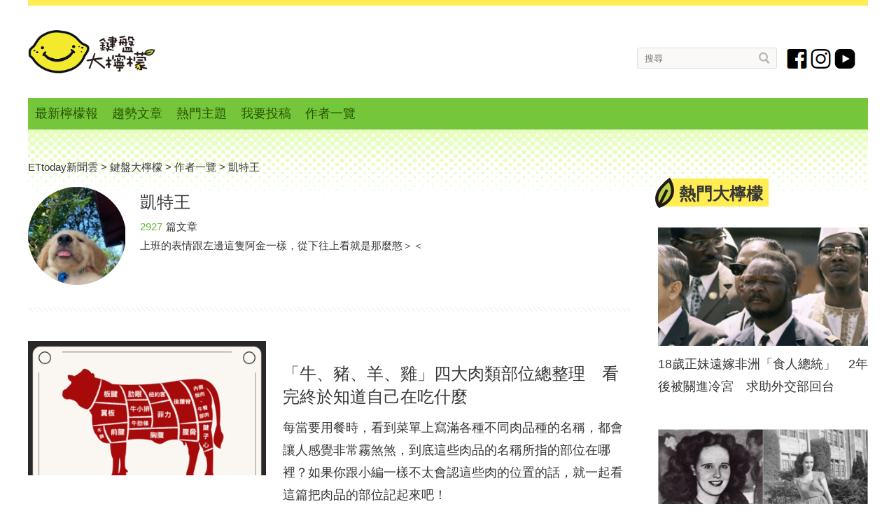

--- FILE ---
content_type: text/html; charset=utf-8
request_url: https://cdn1.ettoday.net/dalemon/editor-news/277/
body_size: 10338
content:
<!doctype html>
<html lang="zh-Hant" prefix="og:http://ogp.me/ns#" itemscope itemtype="http://schema.org/" xmlns:wb="http://open.weibo.com/wb">
<head>
<!-- ★★★非共用meta 開始★★★ -->
<meta charset="utf-8">
<title>凱特王-第1頁 | 新聞一覽 | 鍵盤大檸檬 | ETtoday新聞雲</title>
<link rel="canonical" href="https://www.ettoday.net/dalemon/editor-news/277/1"/>

<!-- 網頁社群分享meta 開始 -->
<meta property="og:url" itemprop="url" content="https://www.ettoday.net/dalemon/editor-news/277/1"/>
<meta property="og:title" itemprop="name" content="凱特王-第1頁 | 新聞一覽 | 鍵盤大檸檬 | ETtoday新聞雲"/>
<meta name="description" content="上班的表情跟左邊這隻阿金一樣，從下往上看就是那麼憨＞＜"/>
<meta property="og:description" itemprop="description" content="上班的表情跟左邊這隻阿金一樣，從下往上看就是那麼憨＞＜"/>
<meta property="og:image" itemprop="image" content="https://cdn2.ettoday.net/images/6152/c6152599.jpg"/>
<meta property="og:image:type" content="image/jpeg"/>
<meta property="og:image:width" content="1200"/>
<meta property="og:image:height" content="628"/>
<meta property="og:type" content="article"/>
<!-- 網頁社群分享meta 結束 -->

<!-- ★★★非共用meta 結束★★★ -->

<!-- ★★★共用meta 開始★★★ -->
<!-- 基本meta 開始 -->
<meta name="viewport" content="width=1280" />
<!-- robots 開始 -->
    <meta name="robots" content="noindex,nofollow,noarchive"/>
    <!-- robots 結束 -->
<link rel="alternate" type="application/rss+xml" title="ETtoday《鍵盤大檸檬新聞》" href="https://feeds.feedburner.com/ettoday/dalemon" />
<!-- 基本meta 結束 -->

<!-- dns-prefetch 開始 -->
<link rel="dns-prefetch" href="//ad.ettoday.net">
<link rel="dns-prefetch" href="//ad1.ettoday.net">
<link rel="dns-prefetch" href="//ad2.ettoday.net">
<link rel="dns-prefetch" href="//cache.ettoday.net">
<link rel="dns-prefetch" href="//static.ettoday.net">
<link rel="dns-prefetch" href="//cdn1.ettoday.net">
<link rel="dns-prefetch" href="//cdn2.ettoday.net">
<!-- dns-prefetch 結束 -->

<!-- touch icon 開始 -->
<link rel="apple-touch-icon" sizes="180x180" href="//cdn2.ettoday.net/style/dalemon2018/images/touch-icon.png" />
<link rel="shortcut icon" sizes="192x192" href="//cdn2.ettoday.net/style/dalemon2018/images/touch-icon.png" />
<!-- touch icon 結束 -->

<!-- 社群分享專用 開始 -->
<meta property="og:locale" content="zh_TW" />
<meta property="fb:app_id" content="146858218737386"/>
<meta property="og:site_name" name="application-name" content="鍵盤大檸檬"/>
<meta property="article:publisher" content="https://www.facebook.com/ET.Lemons" />
<!-- 社群分享專用 結束 -->

<!-- CSS、JS 開始 -->
<link rel="stylesheet" type="text/css" href="//cdn2.ettoday.net/style/dalemon2018/css/style.css">
<link rel="stylesheet" type="text/css" href="//cdn2.ettoday.net/jquery/bxslider/jquery.bxslider.css">
<script src="//cdn2.ettoday.net/jquery/jquery.js"></script>
<script src="//cdn2.ettoday.net/jquery/jquery.cookie.js"></script>
<script src="//cdn2.ettoday.net/jquery/bxslider/jquery.bxslider.js"></script>
<script src="//cdn2.ettoday.net/style/dalemon2018/js/jquery.lazyload.min.js"></script>
<script src="//cdn2.ettoday.net/style/dalemon2018/js/common.js"></script>
<!-- CSS、JS 結束 -->

<!-- DFP code 廣告碼 開始-->
<script type="text/javascript" src="//cdn2.ettoday.net/dfp/dfp-gpt.js"></script>
<!-- DFP code 廣告碼 結束-->

<!--GTM DataLayer 開始-->
<script>
    dataLayer = [{
        'csscode':'dalemon',
        'page-id':'',
        'category-id':'',
        'category-name1':'鍵盤大檸檬',
        'category-name2':'',
        'dept-name':'',
        'author-id':'',
        'author-name':'凱特王',
        'title':'',
        'readtype':'PC'
    }];
</script>
<!--GTM DataLayer 結束-->

<!-- Google Tag Manager -->
<script>(function(w,d,s,l,i){w[l]=w[l]||[];w[l].push({'gtm.start':
new Date().getTime(),event:'gtm.js'});var f=d.getElementsByTagName(s)[0],
j=d.createElement(s),dl=l!='dataLayer'?'&l='+l:'';j.async=true;j.src=
'https://www.googletagmanager.com/gtm.js?id='+i+dl;f.parentNode.insertBefore(j,f);
})(window,document,'script','dataLayer','GTM-TVHHHGZ');</script>
<!-- End Google Tag Manager -->

<!-- Global site tag (gtag.js) - Google Analytics 開始 -->
<script async src="https://www.googletagmanager.com/gtag/js?id=G-JQNDWD28RZ"></script>
<script>
    window.dataLayer = window.dataLayer || [];
    function gtag(){dataLayer.push(arguments);}
    gtag('js', new Date());
</script>
<!-- Global site tag (gtag.js) - Google Analytics 結束 -->
<!-- ★★★共用meta 結束★★★ -->

</head>

<body id="dalemon">
<!--FB plugins 共用元素 開始 -->
<div id="fb-root"></div>

<!-- FB Quote 選取文字分享 開始-->
<div class="fb-quote"></div>
<!-- FB Quote 選取文字分享 結束-->

<!-- Google Tag Manager (noscript) -->
<noscript><iframe src="https://www.googletagmanager.com/ns.html?id=GTM-TVHHHGZ"
height="0" width="0" style="display:none;visibility:hidden"></iframe></noscript>
<!-- End Google Tag Manager (noscript) -->
<!--FB plugins 共用元素 結束 -->
  
	<!--wrapper_box	開始-->
	<div class="wrapper_box">
	  <!--wrapper 開始-->
    <div class="wrapper">
        <!--header_box 開始-->	   
        
<!-- 大檸檬_轟天雷 start-->
<div class="top-sky">
    <script language="JavaScript" type="text/javascript">
        var ts = Math.random();
        document.write('<scr' + 'ipt language="JavaScript" type="text/javascript" src="https://ad1.ettoday.net/ads.php?bid=dalemon_thunder&rr=' + ts + '"></scr' + 'ipt>');
    </script>
</div>
<!-- 大檸檬_轟天雷 end-->

<!-- 鍵盤大檸檬_雙門簾 start -->
 <div class="twin-curtain">
     <script language="JavaScript" type="text/javascript">
         if (document.body.clientWidth < 1451) {
         } else {
           //廣告碼 開始
         var ts = Math.random();
         document.write('<scr' + 'ipt language="JavaScript" type="text/javascript" src="https://ad1.ettoday.net/ads.php?bid=lemon_curtain&rr=' + ts + '"></scr' + 'ipt>');
         }
     </script>
 </div>
 <!-- 鍵盤大檸檬_雙門簾  end -->


        <div class="header_box">
            <!--header 開始-->
            <div class="header">
                <!--LOGO 開始-->
                <h2 class="logo_lemon clearfix">
                    <a href="/dalemon/latest-news" title="回首頁">鍵盤大檸檬</a>
                </h2>
                <!--LOGO 結束-->

                <!--nav_1 主選單 開始-->
                <div class="nav_1">
                    <ul class="inner">
                        <li><a  href="/dalemon/latest-news">最新檸檬報</a></li>
                        <li><a  href="/dalemon/hot-news">趨勢文章</a></li>
                        <li>
                            <a href="javascript: void(0)">熱門主題</a>
                            <div class="sub">
                                                                <a href="/dalemon/collection/13" >驚悚</a>
                                                                <a href="/dalemon/collection/14" >開酸</a>
                                                                <a href="/dalemon/collection/7" >宅玩</a>
                                                                <a href="/dalemon/collection/8" >萌獸</a>
                                                                <a href="/dalemon/collection/2" >奇聞</a>
                                                                <a href="/dalemon/collection/10" >潮流</a>
                                                                <a href="/dalemon/collection/5" >感情</a>
                                                                <a href="/dalemon/collection/16" >打卡</a>
                                                                <a href="/dalemon/collection/11" >運勢</a>
                                                                <a href="/dalemon/collection/15" >長腦</a>
                                                            </div>
                        </li>
                        <li><a  href="/dalemon/submission">我要投稿</a></li>
                        <li><a  href="/dalemon/editor-list">作者一覽</a></li>

                        
                    </ul>
                </div>
                <!--nav_1 主選單 結束-->
				<!--menu_1 開始-->
                <div class="menu_1">
                    <!--search_box 開始-->
                    <div class="search_box">
                            <form name="form_search" id="form_search" action="/news_search/lem.php" method="get">
                            <input name="keywords" class="txt_area" type="text" placeholder="搜尋">
                            <button class="btn" type="button" >搜尋</button>
                            </form>
                    </div>
                    <!--search_box 結束-->

                                        <a class="icon_fb" href="https://www.facebook.com/ET.Lemons" target="_blank">fb</a>
                    <a class="icon_ig" href="https://www.instagram.com/etdalemon/" target="_blank">instagram</a>
                    <a class="icon_yt" href="https://www.youtube.com/channel/UCr-zC57bR8H-IVzfho39zTw" target="_blank">youtube</a>
                    
                </div>
                <!--menu_1 結束-->
            </div>
            <!--header 結束-->
        </div>
        <!--header_box 結束--> 
			
	  <!--container 開始-->
    <div class="container"> 
        
        <!--橫列 r2開始-->
        <div class="r2 clearfix"> 
            <!--直欄 c1 開始-->
            <div class="c1"> 
                <!-- breadcrumb_box 開始-->
                <div class="breadcrumb_box clearfix"> 
                    <!--麵包屑 開始-->
                    <div class="part_breadcrumb" itemscope itemtype="http://schema.org/BreadcrumbList"> 
                        <!-- 第一層 開始 -->
                        <div itemscope itemtype="http://schema.org/ListItem" itemprop="itemListElement"> <a itemscope itemtype="http://schema.org/Thing" itemprop="item" href="https://www.ettoday.net/"> <span itemprop="name">ETtoday新聞雲</span> </a>
                            <meta itemprop="position" content="1" />
                        </div>
                        <!-- 第一層 結束 --> 
                        &gt; 
                        <!-- 第二層 開始 -->
                        <div itemscope itemtype="http://schema.org/ListItem" itemprop="itemListElement"> <a itemscope itemtype="http://schema.org/Thing" itemprop="item" href="https://www.ettoday.net/dalemon/"> <span itemprop="name">鍵盤大檸檬</span> </a>
                            <meta itemprop="position" content="2" />
                        </div>
                        <!-- 第二層 結束 --> 
                        &gt;
                        <!-- 第三層 開始 -->
                        <div itemscope itemtype="http://schema.org/ListItem" itemprop="itemListElement"> <a itemscope itemtype="http://schema.org/Thing" itemprop="item" href="https://www.ettoday.net/dalemon/editor-list"> <span itemprop="name">作者一覽</span> </a>
                            <meta itemprop="position" content="3" />
                        </div>
                        <!-- 第三層 結束 --> 
                        &gt; 
                        <!-- 第四層 結束 -->
                        <div itemscope itemtype="http://schema.org/ListItem" itemprop="itemListElement"> <a itemscope itemtype="http://schema.org/Thing" itemprop="item"> <span itemprop="name">凱特王</span> </a>
                            <meta itemprop="position" content="4" />
                        </div>
                        <!-- 第四層 結束 --> 
                    </div>
                    <!--麵包屑 結束--> 
                    
                </div>
                <!-- breadcrumb_box 結束--> 
                <!--subject_editor 開始-->
                <div class="subject_editor clearfix"> 
                                        <a class="pic" href="#"><img src="https://cdn2.ettoday.net/images/6152/c6152599.jpg" alt="凱特王"></a> 
                    
                                        
                    <h4>凱特王</h4>
                    <p class="info"><span><em>2927</em>篇文章 </span>
                                            </p>
                    <p class="summary">上班的表情跟左邊這隻阿金一樣，從下往上看就是那麼憨＞＜</p>
                </div>
                <!--subject_editor 結束--> 
              	<!--part_pictxt_1 開始-->
                    <div class="part_pictxt_1 editor-news-page">

                     
                        <!--組 開始-->
                        <div class="piece clearfix">
                                <a class="pic" href="https://www.ettoday.net/dalemon/post/70338" ><img src="//cdn2.ettoday.net/images/7611/c7611268.png" alt="「牛、豬、羊、雞」四大肉類部位總整理　看完終於知道自己在吃什麼"></a>
                                <div class="box">
                                    <!--fb分享 開始-->
                                    <div class="fb-share-button" data-href="https://www.ettoday.net/dalemon/post/70338" data-layout="button_count" data-size="small" data-mobile-iframe="true"><a target="_blank" href="https://www.facebook.com/sharer/sharer.php?u=https%3A%2F%2Fwww.ettoday.net%2Fdalemon%2Fpost%2F70338&amp;src=sdkpreparse" class="fb-xfbml-parse-ignore">分享</a>
                                    </div>
                                    <!--fb分享 結束-->
                                </div>
                                <h3><a href="https://www.ettoday.net/dalemon/post/70338">「牛、豬、羊、雞」四大肉類部位總整理　看完終於知道自己在吃什麼</a></h3>
                                <p class="summary">每當要用餐時，看到菜單上寫滿各種不同肉品種的名稱，都會讓人感覺非常霧煞煞，到底這些肉品的名稱所指的部位在哪裡？如果你跟小編一樣不太會認這些肉的位置的話，就一起看這篇把肉品的部位記起來吧！</p>
                        </div>
                        <!--組 結束-->
                     
                        <!--組 開始-->
                        <div class="piece clearfix">
                                <a class="pic" href="https://www.ettoday.net/dalemon/post/70291" ><img src="//cdn2.ettoday.net/images/7570/c7570614.jpg" alt="白柴「太不愛刷牙」猙獰臉想抗拒　表情太兇主人問：你誰？"></a>
                                <div class="box">
                                    <!--fb分享 開始-->
                                    <div class="fb-share-button" data-href="https://www.ettoday.net/dalemon/post/70291" data-layout="button_count" data-size="small" data-mobile-iframe="true"><a target="_blank" href="https://www.facebook.com/sharer/sharer.php?u=https%3A%2F%2Fwww.ettoday.net%2Fdalemon%2Fpost%2F70291&amp;src=sdkpreparse" class="fb-xfbml-parse-ignore">分享</a>
                                    </div>
                                    <!--fb分享 結束-->
                                </div>
                                <h3><a href="https://www.ettoday.net/dalemon/post/70291">白柴「太不愛刷牙」猙獰臉想抗拒　表情太兇主人問：你誰？</a></h3>
                                <p class="summary">毛孩們可能對洗澡、刷牙這些事情會很抗拒，不喜歡就是不喜歡，直接表現在臉上沒有在假裝的！</p>
                        </div>
                        <!--組 結束-->
                     
                        <!--組 開始-->
                        <div class="piece clearfix">
                                <a class="pic" href="https://www.ettoday.net/dalemon/post/70289" ><img src="//cdn2.ettoday.net/images/6259/c6259440.jpg" alt="育兒暴走完會內疚！他聽友人「分享放下堅持故事」　孩子會記得爸媽的好很久很久"></a>
                                <div class="box">
                                    <!--fb分享 開始-->
                                    <div class="fb-share-button" data-href="https://www.ettoday.net/dalemon/post/70289" data-layout="button_count" data-size="small" data-mobile-iframe="true"><a target="_blank" href="https://www.facebook.com/sharer/sharer.php?u=https%3A%2F%2Fwww.ettoday.net%2Fdalemon%2Fpost%2F70289&amp;src=sdkpreparse" class="fb-xfbml-parse-ignore">分享</a>
                                    </div>
                                    <!--fb分享 結束-->
                                </div>
                                <h3><a href="https://www.ettoday.net/dalemon/post/70289">育兒暴走完會內疚！他聽友人「分享放下堅持故事」　孩子會記得爸媽的好很久很久</a></h3>
                                <p class="summary">教導孩子最困難的，莫過於孩子還無法把行為舉止規矩化，無法用社會規範的角度做事，因為他們就還是孩子，要理解爸媽的教導需要拉得更長期，有時候育兒真的會突然崩潰，理智斷線！</p>
                        </div>
                        <!--組 結束-->
                     
                        <!--組 開始-->
                        <div class="piece clearfix">
                                <a class="pic" href="https://www.ettoday.net/dalemon/post/70287" ><img src="//cdn2.ettoday.net/images/3499/c3499964.jpg" alt="服務業遇奧客「心底冒出1句話」想解決對方　引網共鳴：真的不是惹不起餒"></a>
                                <div class="box">
                                    <!--fb分享 開始-->
                                    <div class="fb-share-button" data-href="https://www.ettoday.net/dalemon/post/70287" data-layout="button_count" data-size="small" data-mobile-iframe="true"><a target="_blank" href="https://www.facebook.com/sharer/sharer.php?u=https%3A%2F%2Fwww.ettoday.net%2Fdalemon%2Fpost%2F70287&amp;src=sdkpreparse" class="fb-xfbml-parse-ignore">分享</a>
                                    </div>
                                    <!--fb分享 結束-->
                                </div>
                                <h3><a href="https://www.ettoday.net/dalemon/post/70287">服務業遇奧客「心底冒出1句話」想解決對方　引網共鳴：真的不是惹不起餒</a></h3>
                                <p class="summary">服務業的辛苦，就是在客源多、客源滿的狀況下服務千萬不能掉線，要不然就會遇到比較刁鑽的客人找麻煩，面對這些人大家心裡的OS應該都是差不多的XDDD</p>
                        </div>
                        <!--組 結束-->
                     
                        <!--組 開始-->
                        <div class="piece clearfix">
                                <a class="pic" href="https://www.ettoday.net/dalemon/post/70286" ><img src="//cdn2.ettoday.net/images/6022/c6022911.jpg" alt="日女面試沒過「安慰心理積極小語」　網共感：只要沒逃避就業就好"></a>
                                <div class="box">
                                    <!--fb分享 開始-->
                                    <div class="fb-share-button" data-href="https://www.ettoday.net/dalemon/post/70286" data-layout="button_count" data-size="small" data-mobile-iframe="true"><a target="_blank" href="https://www.facebook.com/sharer/sharer.php?u=https%3A%2F%2Fwww.ettoday.net%2Fdalemon%2Fpost%2F70286&amp;src=sdkpreparse" class="fb-xfbml-parse-ignore">分享</a>
                                    </div>
                                    <!--fb分享 結束-->
                                </div>
                                <h3><a href="https://www.ettoday.net/dalemon/post/70286">日女面試沒過「安慰心理積極小語」　網共感：只要沒逃避就業就好</a></h3>
                                <p class="summary">每當要面試新工作的時候，最害怕會遇到嚴厲、不友善的面試官，除了讓面試過程感到很有壓力之外，最重要的是想到以後要一起共事更痛苦！被面試刷下來感覺也不會那麼難受...</p>
                        </div>
                        <!--組 結束-->
                     
                        <!--組 開始-->
                        <div class="piece clearfix">
                                <a class="pic" href="https://www.ettoday.net/dalemon/post/70271" ><img src="//cdn2.ettoday.net/images/7268/c7268413.png" alt="日男寫下一段話「給新鮮社會人建議」　引網共鳴：真的是這樣"></a>
                                <div class="box">
                                    <!--fb分享 開始-->
                                    <div class="fb-share-button" data-href="https://www.ettoday.net/dalemon/post/70271" data-layout="button_count" data-size="small" data-mobile-iframe="true"><a target="_blank" href="https://www.facebook.com/sharer/sharer.php?u=https%3A%2F%2Fwww.ettoday.net%2Fdalemon%2Fpost%2F70271&amp;src=sdkpreparse" class="fb-xfbml-parse-ignore">分享</a>
                                    </div>
                                    <!--fb分享 結束-->
                                </div>
                                <h3><a href="https://www.ettoday.net/dalemon/post/70271">日男寫下一段話「給新鮮社會人建議」　引網共鳴：真的是這樣</a></h3>
                                <p class="summary">每個人的生活中都會有屬於自己的壓力，不管是在學校、職場，面對一個全新的環境就會有陌生的窒息感，萬一遇到和心態不佳、待人苛薄的人共事，多少心情都會受到影響！</p>
                        </div>
                        <!--組 結束-->
                     
                        <!--組 開始-->
                        <div class="piece clearfix">
                                <a class="pic" href="https://www.ettoday.net/dalemon/post/70276" ><img src="//cdn2.ettoday.net/images/4691/c4691445.jpg" alt="想快速滅蟑「別用吸塵器」！　噴過殺蟲劑更是NO：容易壞掉"></a>
                                <div class="box">
                                    <!--fb分享 開始-->
                                    <div class="fb-share-button" data-href="https://www.ettoday.net/dalemon/post/70276" data-layout="button_count" data-size="small" data-mobile-iframe="true"><a target="_blank" href="https://www.facebook.com/sharer/sharer.php?u=https%3A%2F%2Fwww.ettoday.net%2Fdalemon%2Fpost%2F70276&amp;src=sdkpreparse" class="fb-xfbml-parse-ignore">分享</a>
                                    </div>
                                    <!--fb分享 結束-->
                                </div>
                                <h3><a href="https://www.ettoday.net/dalemon/post/70276">想快速滅蟑「別用吸塵器」！　噴過殺蟲劑更是NO：容易壞掉</a></h3>
                                <p class="summary">酸酸們平常在家滅蟑的時候，會使用什麼方式滅蟑呢？</p>
                        </div>
                        <!--組 結束-->
                     
                        <!--組 開始-->
                        <div class="piece clearfix">
                                <a class="pic" href="https://www.ettoday.net/dalemon/post/70275" ><img src="//cdn2.ettoday.net/images/5142/c5142928.jpg" alt="3歲兒說「想把自己的寶物裝進鞋盒」　等他入睡媽打開看...差點嚇暈"></a>
                                <div class="box">
                                    <!--fb分享 開始-->
                                    <div class="fb-share-button" data-href="https://www.ettoday.net/dalemon/post/70275" data-layout="button_count" data-size="small" data-mobile-iframe="true"><a target="_blank" href="https://www.facebook.com/sharer/sharer.php?u=https%3A%2F%2Fwww.ettoday.net%2Fdalemon%2Fpost%2F70275&amp;src=sdkpreparse" class="fb-xfbml-parse-ignore">分享</a>
                                    </div>
                                    <!--fb分享 結束-->
                                </div>
                                <h3><a href="https://www.ettoday.net/dalemon/post/70275">3歲兒說「想把自己的寶物裝進鞋盒」　等他入睡媽打開看...差點嚇暈</a></h3>
                                <p class="summary">孩子們的天真可愛是讓做父母的最欣慰的，從小用各種益智玩具、遊戲激發他們對世界的好奇心，但孩子太過成熟還是會讓人不小心嚇到！</p>
                        </div>
                        <!--組 結束-->
                     
                        <!--組 開始-->
                        <div class="piece clearfix">
                                <a class="pic" href="https://www.ettoday.net/dalemon/post/70268" ><img src="//cdn2.ettoday.net/images/7563/c7563182.jpg" alt="散步看到「旁邊人家狗狗亮相」跑出來　抬頭打招呼：你好啊～　"></a>
                                <div class="box">
                                    <!--fb分享 開始-->
                                    <div class="fb-share-button" data-href="https://www.ettoday.net/dalemon/post/70268" data-layout="button_count" data-size="small" data-mobile-iframe="true"><a target="_blank" href="https://www.facebook.com/sharer/sharer.php?u=https%3A%2F%2Fwww.ettoday.net%2Fdalemon%2Fpost%2F70268&amp;src=sdkpreparse" class="fb-xfbml-parse-ignore">分享</a>
                                    </div>
                                    <!--fb分享 結束-->
                                </div>
                                <h3><a href="https://www.ettoday.net/dalemon/post/70268">散步看到「旁邊人家狗狗亮相」跑出來　抬頭打招呼：你好啊～　</a></h3>
                                <p class="summary">社群軟體X（前身為twitter）上一名日本網友分享，自己在佐賀城下町散步，經過一戶人家門口，突然聽到圍欄的草叢裡有著稀稀疏疏的聲音，仔細看草叢跑出了一隻狗狗就這樣探頭看他，行為舉止看起來非常稀鬆平常，就好像牠常常出來這樣跟路人打招呼一樣。</p>
                        </div>
                        <!--組 結束-->
                     
                        <!--組 開始-->
                        <div class="piece clearfix">
                                <a class="pic" href="https://www.ettoday.net/dalemon/post/70267" ><img src="//cdn2.ettoday.net/images/6622/c6622815.jpg" alt="新進女員工「上班傻笑、搓揉肚子」　某天包裡衝出1物嚇壞同事：是倉鼠"></a>
                                <div class="box">
                                    <!--fb分享 開始-->
                                    <div class="fb-share-button" data-href="https://www.ettoday.net/dalemon/post/70267" data-layout="button_count" data-size="small" data-mobile-iframe="true"><a target="_blank" href="https://www.facebook.com/sharer/sharer.php?u=https%3A%2F%2Fwww.ettoday.net%2Fdalemon%2Fpost%2F70267&amp;src=sdkpreparse" class="fb-xfbml-parse-ignore">分享</a>
                                    </div>
                                    <!--fb分享 結束-->
                                </div>
                                <h3><a href="https://www.ettoday.net/dalemon/post/70267">新進女員工「上班傻笑、搓揉肚子」　某天包裡衝出1物嚇壞同事：是倉鼠</a></h3>
                                <p class="summary">有的公司明定不可以帶寵物來上班，如果還偷帶來且造成麻煩，絕對會讓場面造成尷尬！</p>
                        </div>
                        <!--組 結束-->
                     
                        <!--組 開始-->
                        <div class="piece clearfix">
                                <a class="pic" href="https://www.ettoday.net/dalemon/post/70266" ><img src="//cdn2.ettoday.net/images/7039/c7039449.jpg" alt="用金錢衡量友誼！友誼感情好分2種「可以借錢vs堅決不借」　你是哪一種？"></a>
                                <div class="box">
                                    <!--fb分享 開始-->
                                    <div class="fb-share-button" data-href="https://www.ettoday.net/dalemon/post/70266" data-layout="button_count" data-size="small" data-mobile-iframe="true"><a target="_blank" href="https://www.facebook.com/sharer/sharer.php?u=https%3A%2F%2Fwww.ettoday.net%2Fdalemon%2Fpost%2F70266&amp;src=sdkpreparse" class="fb-xfbml-parse-ignore">分享</a>
                                    </div>
                                    <!--fb分享 結束-->
                                </div>
                                <h3><a href="https://www.ettoday.net/dalemon/post/70266">用金錢衡量友誼！友誼感情好分2種「可以借錢vs堅決不借」　你是哪一種？</a></h3>
                                <p class="summary">近來MLB頂級球星大谷翔平，陷入為貼身翻譯好友水原一平還賭債的風波，備受關注和討論！

因為水原所欠下的賭債高達美金450萬元（約新台幣1.44億），大谷若是真的幫忙他還錢，那麼這份友誼到底算真友誼還是其實沒有想像中那麼好呢？</p>
                        </div>
                        <!--組 結束-->
                     
                        <!--組 開始-->
                        <div class="piece clearfix">
                                <a class="pic" href="https://www.ettoday.net/dalemon/post/70260" ><img src="//cdn2.ettoday.net/images/7560/c7560225.jpg" alt="花38萬買豪華經濟艙「還被降等」　她委屈又語言不通：以後不搭了"></a>
                                <div class="box">
                                    <!--fb分享 開始-->
                                    <div class="fb-share-button" data-href="https://www.ettoday.net/dalemon/post/70260" data-layout="button_count" data-size="small" data-mobile-iframe="true"><a target="_blank" href="https://www.facebook.com/sharer/sharer.php?u=https%3A%2F%2Fwww.ettoday.net%2Fdalemon%2Fpost%2F70260&amp;src=sdkpreparse" class="fb-xfbml-parse-ignore">分享</a>
                                    </div>
                                    <!--fb分享 結束-->
                                </div>
                                <h3><a href="https://www.ettoday.net/dalemon/post/70260">花38萬買豪華經濟艙「還被降等」　她委屈又語言不通：以後不搭了</a></h3>
                                <p class="summary">搭飛機出國旅遊是一件令人非常期待、興奮的事情，但是如果遇上航空公司出錯，甚至服務損害顧客的權利，一定會讓人感到不爽的！</p>
                        </div>
                        <!--組 結束-->
                     
                        <!--組 開始-->
                        <div class="piece clearfix">
                                <a class="pic" href="https://www.ettoday.net/dalemon/post/70259" ><img src="//cdn2.ettoday.net/images/7560/c7560090.jpg" alt="狗勾好奇伸頭「卡輪胎出不來」　救援人員割輪胎順利脫困"></a>
                                <div class="box">
                                    <!--fb分享 開始-->
                                    <div class="fb-share-button" data-href="https://www.ettoday.net/dalemon/post/70259" data-layout="button_count" data-size="small" data-mobile-iframe="true"><a target="_blank" href="https://www.facebook.com/sharer/sharer.php?u=https%3A%2F%2Fwww.ettoday.net%2Fdalemon%2Fpost%2F70259&amp;src=sdkpreparse" class="fb-xfbml-parse-ignore">分享</a>
                                    </div>
                                    <!--fb分享 結束-->
                                </div>
                                <h3><a href="https://www.ettoday.net/dalemon/post/70259">狗勾好奇伸頭「卡輪胎出不來」　救援人員割輪胎順利脫困</a></h3>
                                <p class="summary">美國紐澤西州的富蘭克林維爾志願消防局（Franklinville Volunteer Fire Department）接到民眾報案，家裡的狗狗黛西因為好奇，把頭伸進了廢棄的輪胎裡面，結果頭出不來，表情非常黯淡。</p>
                        </div>
                        <!--組 結束-->
                     
                        <!--組 開始-->
                        <div class="piece clearfix">
                                <a class="pic" href="https://www.ettoday.net/dalemon/post/70258" ><img src="//cdn2.ettoday.net/images/7559/c7559056.jpg" alt="日妻和老公吵架「7隻貓全團聚」　全部凝望媽媽：我們站在妳這裡"></a>
                                <div class="box">
                                    <!--fb分享 開始-->
                                    <div class="fb-share-button" data-href="https://www.ettoday.net/dalemon/post/70258" data-layout="button_count" data-size="small" data-mobile-iframe="true"><a target="_blank" href="https://www.facebook.com/sharer/sharer.php?u=https%3A%2F%2Fwww.ettoday.net%2Fdalemon%2Fpost%2F70258&amp;src=sdkpreparse" class="fb-xfbml-parse-ignore">分享</a>
                                    </div>
                                    <!--fb分享 結束-->
                                </div>
                                <h3><a href="https://www.ettoday.net/dalemon/post/70258">日妻和老公吵架「7隻貓全團聚」　全部凝望媽媽：我們站在妳這裡</a></h3>
                                <p class="summary">夫妻、情侶之間吵架難免，但是如果家裡有小孩或毛孩的話，這時候要會看臉色、看場面辦事很重要！</p>
                        </div>
                        <!--組 結束-->
                     
                        <!--組 開始-->
                        <div class="piece clearfix">
                                <a class="pic" href="https://www.ettoday.net/dalemon/post/70257" ><img src="//cdn2.ettoday.net/images/7558/c7558913.jpg" alt="網紅藝術家「裝潢改造上色」動手來　超繽紛作品吸40萬追蹤"></a>
                                <div class="box">
                                    <!--fb分享 開始-->
                                    <div class="fb-share-button" data-href="https://www.ettoday.net/dalemon/post/70257" data-layout="button_count" data-size="small" data-mobile-iframe="true"><a target="_blank" href="https://www.facebook.com/sharer/sharer.php?u=https%3A%2F%2Fwww.ettoday.net%2Fdalemon%2Fpost%2F70257&amp;src=sdkpreparse" class="fb-xfbml-parse-ignore">分享</a>
                                    </div>
                                    <!--fb分享 結束-->
                                </div>
                                <h3><a href="https://www.ettoday.net/dalemon/post/70257">網紅藝術家「裝潢改造上色」動手來　超繽紛作品吸40萬追蹤</a></h3>
                                <p class="summary">當你擁有一間家時，室內的裝潢擺設和色調就非常重要了！有的人傾向極簡系列，有的人需要色調合一，有的人則是偏向把五顏六色的東西都放在一起！</p>
                        </div>
                        <!--組 結束-->
                     
                        <!--組 開始-->
                        <div class="piece clearfix">
                                <a class="pic" href="https://www.ettoday.net/dalemon/post/70254" ><img src="//cdn2.ettoday.net/images/6335/c6335361.jpg" alt="「不鏽鋼皂」到底做什麼用？　處理腥味食材後洗20秒超有效"></a>
                                <div class="box">
                                    <!--fb分享 開始-->
                                    <div class="fb-share-button" data-href="https://www.ettoday.net/dalemon/post/70254" data-layout="button_count" data-size="small" data-mobile-iframe="true"><a target="_blank" href="https://www.facebook.com/sharer/sharer.php?u=https%3A%2F%2Fwww.ettoday.net%2Fdalemon%2Fpost%2F70254&amp;src=sdkpreparse" class="fb-xfbml-parse-ignore">分享</a>
                                    </div>
                                    <!--fb分享 結束-->
                                </div>
                                <h3><a href="https://www.ettoday.net/dalemon/post/70254">「不鏽鋼皂」到底做什麼用？　處理腥味食材後洗20秒超有效</a></h3>
                                <p class="summary">最近臉書社團「小廢物俱樂部」中，有網友在討論「不鏽鋼皂」（Stainless Steel Soap）到底是什麼東西，為什麼爸媽會想要買一個橢圓形狀的不銹鋼放在流理台。</p>
                        </div>
                        <!--組 結束-->
                     
                        <!--組 開始-->
                        <div class="piece clearfix">
                                <a class="pic" href="https://www.ettoday.net/dalemon/post/70253" ><img src="//cdn2.ettoday.net/images/7558/c7558168.jpg" alt="車主發動車輛「見塞雨刷槽」睡覺貓咪　點兩下頭落荒而逃：打擾了"></a>
                                <div class="box">
                                    <!--fb分享 開始-->
                                    <div class="fb-share-button" data-href="https://www.ettoday.net/dalemon/post/70253" data-layout="button_count" data-size="small" data-mobile-iframe="true"><a target="_blank" href="https://www.facebook.com/sharer/sharer.php?u=https%3A%2F%2Fwww.ettoday.net%2Fdalemon%2Fpost%2F70253&amp;src=sdkpreparse" class="fb-xfbml-parse-ignore">分享</a>
                                    </div>
                                    <!--fb分享 結束-->
                                </div>
                                <h3><a href="https://www.ettoday.net/dalemon/post/70253">車主發動車輛「見塞雨刷槽」睡覺貓咪　點兩下頭落荒而逃：打擾了</a></h3>
                                <p class="summary">天氣寒冷的時候，有些小貓小狗可能會借待路邊車輛底下取暖，如果需要移車的人可以先敲敲車身提醒牠們離開，或是低頭下去看看有沒有小動物在下面，不然車輛開動可能會不小心輾過牠們。</p>
                        </div>
                        <!--組 結束-->
                     
                        <!--組 開始-->
                        <div class="piece clearfix">
                                <a class="pic" href="https://www.ettoday.net/dalemon/post/70252" ><img src="//cdn2.ettoday.net/images/5933/c5933867.jpg" alt="友人來家裡「她哺乳孩子走到廚房」　被老公罵不解：我在家裡怎麼了？"></a>
                                <div class="box">
                                    <!--fb分享 開始-->
                                    <div class="fb-share-button" data-href="https://www.ettoday.net/dalemon/post/70252" data-layout="button_count" data-size="small" data-mobile-iframe="true"><a target="_blank" href="https://www.facebook.com/sharer/sharer.php?u=https%3A%2F%2Fwww.ettoday.net%2Fdalemon%2Fpost%2F70252&amp;src=sdkpreparse" class="fb-xfbml-parse-ignore">分享</a>
                                    </div>
                                    <!--fb分享 結束-->
                                </div>
                                <h3><a href="https://www.ettoday.net/dalemon/post/70252">友人來家裡「她哺乳孩子走到廚房」　被老公罵不解：我在家裡怎麼了？</a></h3>
                                <p class="summary">國外論壇一名年輕媽媽發文表示，5個月前生下孩子，剛出生的孩子需要喝母乳，自己也是以直接哺育的方式。</p>
                        </div>
                        <!--組 結束-->
                     
                        <!--組 開始-->
                        <div class="piece clearfix">
                                <a class="pic" href="https://www.ettoday.net/dalemon/post/70250" ><img src="//cdn2.ettoday.net/images/7557/c7557074.jpg" alt="2博美「興奮上車以為出發去公園」　路途越看越母湯：騙我們去醫院"></a>
                                <div class="box">
                                    <!--fb分享 開始-->
                                    <div class="fb-share-button" data-href="https://www.ettoday.net/dalemon/post/70250" data-layout="button_count" data-size="small" data-mobile-iframe="true"><a target="_blank" href="https://www.facebook.com/sharer/sharer.php?u=https%3A%2F%2Fwww.ettoday.net%2Fdalemon%2Fpost%2F70250&amp;src=sdkpreparse" class="fb-xfbml-parse-ignore">分享</a>
                                    </div>
                                    <!--fb分享 結束-->
                                </div>
                                <h3><a href="https://www.ettoday.net/dalemon/post/70250">2博美「興奮上車以為出發去公園」　路途越看越母湯：騙我們去醫院</a></h3>
                                <p class="summary">醫院是大家非常不喜歡的地方，不論是感冒、生病或是牙醫等等，想到要去醫院心情就會很沉重，這點當然毛孩也是！</p>
                        </div>
                        <!--組 結束-->
                     
                        <!--組 開始-->
                        <div class="piece clearfix">
                                <a class="pic" href="https://www.ettoday.net/dalemon/post/70247" ><img src="//cdn2.ettoday.net/images/7556/c7556902.jpg" alt="潛水拍攝「遇野生海牛撿GoPro」開拍　她超驚喜：畫面好獨特"></a>
                                <div class="box">
                                    <!--fb分享 開始-->
                                    <div class="fb-share-button" data-href="https://www.ettoday.net/dalemon/post/70247" data-layout="button_count" data-size="small" data-mobile-iframe="true"><a target="_blank" href="https://www.facebook.com/sharer/sharer.php?u=https%3A%2F%2Fwww.ettoday.net%2Fdalemon%2Fpost%2F70247&amp;src=sdkpreparse" class="fb-xfbml-parse-ignore">分享</a>
                                    </div>
                                    <!--fb分享 結束-->
                                </div>
                                <h3><a href="https://www.ettoday.net/dalemon/post/70247">潛水拍攝「遇野生海牛撿GoPro」開拍　她超驚喜：畫面好獨特</a></h3>
                                <p class="summary">GoPro記錄海底美妙的風光時，突然感覺自己的護目鏡有點鬆，就先將自拍桿放到沙地上，沒想到遇到一隻海牛靠近她們，就直接把自拍桿拿起來開始拍攝。</p>
                        </div>
                        <!--組 結束-->
                        

                    </div>
                    <!--part_pictxt_1 結束-->
                    <!--分頁 開始-->
                    <div class="menu_page"> <span class="disabled"> &lt;&lt; </span><span class="disabled"> &lt; </span><span class="current">1</span><a href="/dalemon/editor-news/277/2">2</a><a href="/dalemon/editor-news/277/3">3</a><a href="/dalemon/editor-news/277/4">4</a><a href="/dalemon/editor-news/277/5">5</a><a href="/dalemon/editor-news/277/6">6</a><a href="/dalemon/editor-news/277/7">7</a><a href="/dalemon/editor-news/277/8">8</a><a href="/dalemon/editor-news/277/9">9</a><a href="/dalemon/editor-news/277/10">10</a><a href="/dalemon/editor-news/277/2"> &gt; </a><a href="/dalemon/editor-news/277/147"> &gt;&gt; </a><p class="info">第1頁 | 共147頁</p></div>                    <!--分頁 結束-->
            </div>
            <!--直欄 c1 結束--> 
            
            <!--直欄 c2 開始-->
            <div class="c2">    
<div class="inner">    
    
    <!-- PC_全網_超級快閃廣告 start -->
<div id="all_crazygif" class="crazygif">
  <script type="text/javascript">
  (function(){
    var ts = Math.random();
    document.write('<scr' + 'ipt type="text/javascript" src="https://ad2.ettoday.net/ads.php?bid=all_crazygif&rr='+ ts +'"></scr' + 'ipt>');
  })()
  </script>
</div>
<!-- PC_全網_超級快閃廣告 end -->

<!-- 鍵盤大檸檬_巨幅_上【軟性】 start -->
<div class="ad_300x250">
    <script language="JavaScript" type="text/javascript">
        var ts = Math.random();
        document.write('<scr' + 'ipt language="JavaScript" type="text/javascript" src="https://ad2.ettoday.net/ads.php?bid=lemon_300x250_top&rr=' + ts + '"></scr' + 'ipt>');
    </script>
</div>
<!-- 鍵盤大檸檬_巨幅_上【軟性】 end -->

<!-- 全網_巨幅(上2)【分】 start -->
<div class="ad_300x250">
    <script language="JavaScript" type="text/javascript">
        var ts = Math.random();
        document.write('<scr' + 'ipt language="JavaScript" type="text/javascript" src="https://ad2.ettoday.net/ads.php?bid=all_300x250&rr=' + ts + '"></scr' + 'ipt>');
    </script>
</div>
<!-- 全網_巨幅(上2)【分】 end -->

      <!--熱門大檸檬 block_1 開始-->
      <div class="block_1 sidebar-hot-news">
              <!--block_title 開始-->
              <div class="block_title">
                      <h3>熱門大檸檬</h3>
              </div>
              <!--block_title 結束-->
              <!--block_content 開始-->
              <div class="block_content">
                      <!--part_thumb_1 開始-->
                      <div class="part_thumb_1 lazyload">
                                                          <!--piece開始-->
                              <div class="piece">
                                  <a class="pic" href="/dalemon/post/49996">
                                    <img src="https://cdn2.ettoday.net/style/misc/loading_300x169.gif" data-original="https://cdn2.ettoday.net/images/4849/4849683.jpg" alt="18歲正妹遠嫁非洲「食人總統」　2年後被關進冷宮　求助外交部回台" title="18歲正妹遠嫁非洲「食人總統」　2年後被關進冷宮　求助外交部回台">
                                  </a>
                                    <h4><a href="/dalemon/post/49996" title="18歲正妹遠嫁非洲「食人總統」　2年後被關進冷宮　求助外交部回台">18歲正妹遠嫁非洲「食人總統」　2年後被關進冷宮　求助外交部回台</a></h4>
                              </div>
                              <!--piece 結束-->
                                                          <!--piece開始-->
                              <div class="piece">
                                  <a class="pic" href="/dalemon/post/35212">
                                    <img src="https://cdn2.ettoday.net/style/misc/loading_300x169.gif" data-original="https://cdn2.ettoday.net/images/3249/3249802.jpg" alt="全裸曝屍血流乾　「黑色大理花」女孩遭破相腰斬　兩頰割出小丑詭笑" title="全裸曝屍血流乾　「黑色大理花」女孩遭破相腰斬　兩頰割出小丑詭笑">
                                  </a>
                                    <h4><a href="/dalemon/post/35212" title="全裸曝屍血流乾　「黑色大理花」女孩遭破相腰斬　兩頰割出小丑詭笑">全裸曝屍血流乾　「黑色大理花」女孩遭破相腰斬　兩頰割出小丑詭笑</a></h4>
                              </div>
                              <!--piece 結束-->
                                                          <!--piece開始-->
                              <div class="piece">
                                  <a class="pic" href="/dalemon/post/71021">
                                    <img src="https://cdn2.ettoday.net/style/misc/loading_300x169.gif" data-original="https://cdn2.ettoday.net/images/7970/7970487.png" alt="1108本日星運勢│處女最幸運、金牛要加油" title="1108本日星運勢│處女最幸運、金牛要加油">
                                  </a>
                                    <h4><a href="/dalemon/post/71021" title="1108本日星運勢│處女最幸運、金牛要加油">1108本日星運勢│處女最幸運、金牛要加油</a></h4>
                              </div>
                              <!--piece 結束-->
                                                          <!--piece開始-->
                              <div class="piece">
                                  <a class="pic" href="/dalemon/post/71045">
                                    <img src="https://cdn2.ettoday.net/style/misc/loading_300x169.gif" data-original="https://cdn2.ettoday.net/images/5997/5997532.jpg" alt="1110-1116本周星座運勢　天秤穩定內斂放下急功、射手享受快樂保持節制" title="1110-1116本周星座運勢　天秤穩定內斂放下急功、射手享受快樂保持節制">
                                  </a>
                                    <h4><a href="/dalemon/post/71045" title="1110-1116本周星座運勢　天秤穩定內斂放下急功、射手享受快樂保持節制">1110-1116本周星座運勢　天秤穩定內斂放下急功、射手享受快樂保持節制</a></h4>
                              </div>
                              <!--piece 結束-->
                                                          <!--piece開始-->
                              <div class="piece">
                                  <a class="pic" href="/dalemon/post/25078">
                                    <img src="https://cdn2.ettoday.net/style/misc/loading_300x169.gif" data-original="https://cdn2.ettoday.net/images/2453/2453346.jpg" alt="全世界的鮑鮑就這5種！啪再多妹其實都差不多" title="全世界的鮑鮑就這5種！啪再多妹其實都差不多">
                                  </a>
                                    <h4><a href="/dalemon/post/25078" title="全世界的鮑鮑就這5種！啪再多妹其實都差不多">全世界的鮑鮑就這5種！啪再多妹其實都差不多</a></h4>
                              </div>
                              <!--piece 結束-->
                                                          <!--piece開始-->
                              <div class="piece">
                                  <a class="pic" href="/dalemon/post/25756">
                                    <img src="https://cdn2.ettoday.net/style/misc/loading_300x169.gif" data-original="https://cdn2.ettoday.net/images/2502/2502264.jpg" alt="為什麼日本「布魯瑪」運動褲比內褲還短？這篇文圖多到吐" title="為什麼日本「布魯瑪」運動褲比內褲還短？這篇文圖多到吐">
                                  </a>
                                    <h4><a href="/dalemon/post/25756" title="為什麼日本「布魯瑪」運動褲比內褲還短？這篇文圖多到吐">為什麼日本「布魯瑪」運動褲比內褲還短？這篇文圖多到吐</a></h4>
                              </div>
                              <!--piece 結束-->
                                                          <!--piece開始-->
                              <div class="piece">
                                  <a class="pic" href="/dalemon/post/44450">
                                    <img src="https://cdn2.ettoday.net/style/misc/loading_300x169.gif" data-original="https://cdn2.ettoday.net/images/4196/4196461.jpg" alt="老司機入門指南！你不該懂的5個「特種術語」　準備刷卡上車囉" title="老司機入門指南！你不該懂的5個「特種術語」　準備刷卡上車囉">
                                  </a>
                                    <h4><a href="/dalemon/post/44450" title="老司機入門指南！你不該懂的5個「特種術語」　準備刷卡上車囉">老司機入門指南！你不該懂的5個「特種術語」　準備刷卡上車囉</a></h4>
                              </div>
                              <!--piece 結束-->
                                                          <!--piece開始-->
                              <div class="piece">
                                  <a class="pic" href="/dalemon/post/27116">
                                    <img src="https://cdn2.ettoday.net/style/misc/loading_300x169.gif" data-original="https://cdn2.ettoday.net/images/2598/2598985.jpg" alt="「兩女一杯」10週年！你知道當初的拍攝者現在怎麼了嗎？" title="「兩女一杯」10週年！你知道當初的拍攝者現在怎麼了嗎？">
                                  </a>
                                    <h4><a href="/dalemon/post/27116" title="「兩女一杯」10週年！你知道當初的拍攝者現在怎麼了嗎？">「兩女一杯」10週年！你知道當初的拍攝者現在怎麼了嗎？</a></h4>
                              </div>
                              <!--piece 結束-->
                                                          <!--piece開始-->
                              <div class="piece">
                                  <a class="pic" href="/dalemon/post/23010">
                                    <img src="https://cdn2.ettoday.net/style/misc/loading_300x169.gif" data-original="https://cdn2.ettoday.net/images/2297/2297301.jpg" alt="69式遜掉！更羞恥「68式」讓女生爽到做不下去" title="69式遜掉！更羞恥「68式」讓女生爽到做不下去">
                                  </a>
                                    <h4><a href="/dalemon/post/23010" title="69式遜掉！更羞恥「68式」讓女生爽到做不下去">69式遜掉！更羞恥「68式」讓女生爽到做不下去</a></h4>
                              </div>
                              <!--piece 結束-->
                                                          <!--piece開始-->
                              <div class="piece">
                                  <a class="pic" href="/dalemon/post/22137">
                                    <img src="https://cdn2.ettoday.net/style/misc/loading_300x169.gif" data-original="https://cdn2.ettoday.net/images/2232/2232491.jpg" alt="鄉民力薦「2016十大必看AV番號」　載完身體都跟不上了" title="鄉民力薦「2016十大必看AV番號」　載完身體都跟不上了">
                                  </a>
                                    <h4><a href="/dalemon/post/22137" title="鄉民力薦「2016十大必看AV番號」　載完身體都跟不上了">鄉民力薦「2016十大必看AV番號」　載完身體都跟不上了</a></h4>
                              </div>
                              <!--piece 結束-->
                            
                      </div>
                      <!--part_thumb_1 結束-->
              </div>
              <!--block_content 結束-->
      </div>
      <!--熱門大檸檬 block_1 結束-->
      <!--粉絲團  開始-->
      <div class="block_1">
              <!--fb 開始-->
              <div class="fb-page" data-href="https://www.facebook.com/ET.Lemons/" data-width="300" data-hide-cover="false" data-show-facepile="true" data-show-posts="true"></div>
              <!--fb 結束-->
      </div>
      <!--粉絲團  結束-->


<!-- 全網_大型摩天_2(300x600)@最夯影音上方 start -->
<div class="ad_300">
    <script language="JavaScript" type="text/javascript">
        var ts = Math.random();
        document.write('<scr' + 'ipt language="JavaScript" type="text/javascript" src="https://ad2.ettoday.net/ads.php?bid=all_300x600_2&rr=' + ts + '"></scr' + 'ipt>');
    </script>
</div>
<!-- 全網_大型摩天_2(300x600)@最夯影音上方 end -->


      <!--熱門快報 block_1 開始-->
      <div class="block_1 sidebar-hot-express">
              <!--block_title 開始-->
              <div class="block_title">
                      <h3>熱門快報</h3>
              </div>
              <!--block_title 結束-->
              <!--block_content 開始-->
              <div class="block_content">
                <!--part_pictxt_5 開始-->
                <div class="part_pictxt_5">
                                        <!--組-->
                    <div class="item clearfix">
                        <a href="https://www.ettoday.net/feature/%E7%AC%AC62%E5%B1%86%E9%87%91%E9%A6%AC%E7%8D%8E" target="_blank" class="pic"><img src="/img/paste/118/118107.gif" height="75" width="75" alt=""></a>
                        <h5><a href="https://www.ettoday.net/feature/%E7%AC%AC62%E5%B1%86%E9%87%91%E9%A6%AC%E7%8D%8E" target="_blank" >金馬62特別報導</a></h5>
                        <p>影迷最期待的年度盛事，典禮盛況即時掌握！一睹入圍者風采、分享得獎者喜悅</p>
                    </div>
                                        <!--組-->
                    <div class="item clearfix">
                        <a href="https://sports.ettoday.net/news/3024327" target="_blank" class="pic"><img src="/img/paste/117/117078.gif" height="75" width="75" alt=""></a>
                        <h5><a href="https://sports.ettoday.net/news/3024327" target="_blank" >東森廣場投籃趣，揪團來打球</a></h5>
                        <p>假日怎麼安排？來東森廣場免費吹冷氣投籃，輕鬆運動一下！</p>
                    </div>
                                        <!--組-->
                    <div class="item clearfix">
                        <a href="https://www.ettoday.net/news/20250901/3024263.htm" target="_blank" class="pic"><img src="/img/paste/111/111697.png" height="75" width="75" alt=""></a>
                        <h5><a href="https://www.ettoday.net/news/20250901/3024263.htm" target="_blank" >ETtoday 會員限定   爆夾抓抓樂</a></h5>
                        <p>超好夾零門檻，新手也能一夾入魂！東森廣場抓抓樂，等你來挑戰！</p>
                    </div>
                                        <!--組-->
                    <div class="item clearfix">
                        <a href="https://boba.ettoday.net/videonews/483515" target="_blank" class="pic"><img src="/img/paste/116/116325.png" height="75" width="75" alt=""></a>
                        <h5><a href="https://boba.ettoday.net/videonews/483515" target="_blank" >新手保暖湯品一步到味！</a></h5>
                        <p>「文里補習班」開課啦！今天來冬令進補！一起製作暖呼呼又營養的麻油薑絲菇菇湯</p>
                    </div>
                                        <!--組-->
                    <div class="item clearfix">
                        <a href="https://www.ettoday.net/feature/2021house" target="_blank" class="pic"><img src="/img/paste/115/115932.jpg" height="75" width="75" alt=""></a>
                        <h5><a href="https://www.ettoday.net/feature/2021house" target="_blank" >告別傳統看房，高效即賞屋，找好房快一步！</a></h5>
                        <p>全台好房隨手可得，即賞屋提供即時看房資訊與專業分析，省時省力，輕鬆找到完美家！</p>
                    </div>
                                        <!--組-->
                    <div class="item clearfix">
                        <a href="https://msg.ettoday.net/rd.php?id=5420" target="_blank" class="pic"><img src="/img/paste/113/113946.gif" height="75" width="75" alt=""></a>
                        <h5><a href="https://msg.ettoday.net/rd.php?id=5420" target="_blank" >ETtoday攝影棚租借</a></h5>
                        <p>ETtoday攝影棚提供完整設施與高品質服務，提供創作者最佳支援，滿足你各種拍攝需求！</p>
                    </div>
                                    </div>
                <!--part_pictxt_5 結束-->
              </div>
              <!--block_content 結束-->
      </div>
      <!--熱門快報 block_1 結束-->

<!-- 全網_大型摩天_1(多支素材) [側欄置底] start -->
<div class="ad_300">
    <script language="JavaScript" type="text/javascript">
        var ts = Math.random();
        document.write('<scr' + 'ipt language="JavaScript" type="text/javascript" src="https://ad2.ettoday.net/ads.php?bid=all_300x600_1&rr=' + ts + '"></scr' + 'ipt>');
    </script>
</div>
<!-- 全網_大型摩天_1(多支素材) [側欄置底] end -->

</div>
</div>
            <!--直欄 c2 結束--> 
        </div>
        <!--橫列 r2結束--> 
        
    </div>
    <!--container 結束--> 
    <!--footer_box 開始-->
        <div class="footer_box">
            <!--footer 開始-->
                    <div class="footer_box">
            <!--footer 開始-->
            <div class="footer clearfix"  itemscope itemprop="publisher" itemtype="http://schema.org/Organization">
                <!--box_1 開始-->
                <div class="box_1">
                        <!--logo_ettoday 開始-->
                        <h2 class="logo_ettoday">
                                <a href="https://www.ettoday.net/">ETtoday</a>
                        </h2>
                        <!--logo_ettoday 結束-->
                </div>
                <!--box_1 結束-->
                <!--box_2 開始-->
                <div class="box_2">
                    <!--footer_menu 開始-->
                    <div class="footer_menu">
                        <a href="https://www.facebook.com/ET.Lemons" target="_blank">大檸檬粉絲團</a> |
                        <a href="/dalemon/editor-list">作者一覽</a> |
                        <a href="https://www.ettoday.net/events/app/et_dalemon.htm" target="_blank">鍵盤大檸檬App</a> |
                                                <a href="#" onclick="location.replace('https://www.ettoday.net/changeReadType.php?rtype=0&rurl=http%3A%2F%2Fwww.ettoday.net%2Fdalemon%2Feditor-news%2F277%2F');">手機版</a> <br>

                        <a href="mailto:editor@ettoday.net">我要投稿</a> |
                        <a href="https://smarturl.it/ettoday-104" target="_blank">人才招募</a> |
                        <a href="https://www.ettoday.net/about-ettoday.htm" target="_blank">關於我們</a> |
                        <a href="https://events.ettoday.net/adsales/index.php7" target="_blank">廣告刊登/合作提案</a> |
                        <a itemprop="email" href="mailto:service@ettoday.net" content="service@ettoday.net">客服信箱</a> |
                        <a href="https://www.ettoday.net/member/clause_member.php" target="_blank">服務條款</a> |
                        <a href="https://www.ettoday.net/member/clause_privacy.php" target="_blank">隱私權政策</a> |
                        <a href="https://www.ettoday.net/member/clause_copyright.php" target="_blank">著作權聲明</a> |
                        <a href="https://www.ettoday.net/member/clause_duty.php" target="_blank">免責聲明</a>
                    </div>
                    <!--footer_menu 結束-->
                     <address>
                                    <span itemprop="name">東森新媒體控股股份有限公司 </span>  版權所有，非經授權，不許轉載本網站內容<br> © <a href="https://www.ettoday.net/">ETtoday.net</a> All Rights Reserved.
                                    電話：<span itemprop="telephone">+886-2-5555-6366</span>
                    </address>
                    <!--本區隱藏 開始-->
                    <span class="footer_logo" itemprop="logo" itemscope itemtype="http://schema.org/ImageObject">
                              <link itemprop="url" href="//cdn2.ettoday.net/style/dalemon2018/images/push.jpg">
                    </span>
                    <!--本區隱藏 結束-->
                </div>
                <!--box_2 結束-->
                <!--box_3 開始-->
                <div class="box_3">
                        <!--item 開始-->
                        <div class="item ios">
                                <p class="pic"></p>
                                <p>IOS</p>
                        </div>
                        <!--item 結束-->
                        <!--item 開始-->
                        <div class="item android">
                                <p class="pic"></p>
                                <p>Android</p>
                        </div>
                        <!--item 結束-->
                </div>
                <!--box_3 結束-->
            </div>
            <!--footer 結束-->
        </div>
            <!--footer 結束--> 
        </div>
        <!--footer_box 結束-->
				<!--滾回上面 gototop 開始-->
				<div class="gototop">回到最上面</div>
				<!--滾回上面 gototop 結束-->
    </div>
    <!--wrapper 結束-->
	</div>
	<!--wrapper_box	結束-->
</body>
</html>


--- FILE ---
content_type: text/css
request_url: https://cdn2.ettoday.net/style/dalemon2018/css/style.css
body_size: 6990
content:
/* 
html5doctor.com Reset Stylesheet
v1.6.1
Last Updated: 2010-09-17
Author: Richard Clark - http://richclarkdesign.com 
Twitter: @rich_clark
*/

html, body, div, span, object, iframe,
h1, h2, h3, h4, h5, h6, p, blockquote, pre,
abbr, address, cite, code,
del, dfn, em, img, ins, kbd, q, samp,
small, strong, sub, sup, var,
b, i,
dl, dt, dd, ol, ul, li,
fieldset, form, label, legend,
table, caption, tbody, tfoot, thead, tr, th, td,
article, aside, canvas, details, figcaption, figure, 
footer, header, hgroup, menu, nav, section, summary,
time, mark, audio, video {
    margin:0;
    padding:0;
    border:0;
    outline:0;
    font-size:100%;
    vertical-align:baseline;
}

body {
    line-height:1;
}

article,aside,details,figcaption,figure,
footer,header,hgroup,menu,nav,section { 
	display:block;
}

ul {
    list-style:none;
}

blockquote, q {
    quotes:none;
}

blockquote:before, blockquote:after,
q:before, q:after {
    content:'';
    content:none;
}

a {
    margin:0;
    padding:0;
    font-size:100%;
    vertical-align:baseline;
}

/* change colours to suit your needs */
ins {
}

/* change colours to suit your needs */
mark {
    background-color:#ff9;
    color:#000; 
    font-style:italic;
    font-weight:bold;
}

del {
    text-decoration: line-through;
}

abbr[title], dfn[title] {
    border-bottom:1px dotted;
    cursor:help;
}

table {
    border-collapse:collapse;
    border-spacing:0;
}

/* change border colour to suit your needs */
hr {
    display:block;
    height:1px;
    border:0;   
    border-top:1px solid #cccccc;
    margin:1em 0;
    padding:0;
}

input, select {
    vertical-align:middle;
}/*================global.css===============================*/
* { -moz-box-sizing: border-box; -webkit-box-sizing: border-box; box-sizing: border-box;}
/*所有通用設定-----------------------------------------------------------------------*/
body { font-family: Meiryo, "Meiryo UI","微軟正黑體",Arial, Helvetica, sans-serif, "新細明體";  font-size:15px; line-height:1.8; font-weight:normal; color:#373737;background:#FFF;}

/*預設連結狀態*/
a:link, a:visited { color:#373737; text-decoration:none;}
a:hover, a:active { color:#6ab235; text-decoration:none; }

/*圖片無框*/
a img { border:none; }
/*h標題設定*/
h1 { font-size:22px; font-weight:normal;}
h2 { font-size:20px; font-weight:normal;}
h3 { font-size:18px; font-weight:normal;}
h4 { font-size:16px; font-weight:normal;}
h5 { font-size:14px; font-weight:normal;}

/*去除圖片底下空白*/
img{vertical-align: bottom; }

/*清除 clearfix*/
.clearfix:after { content: "."; display: block; height: 0; clear: both; visibility: hidden; }
.clearfix {*zoom: 1; _zoom: 1; }

/*反白換顏色*/
::-moz-selection{ background-color:#7ba25f; color:#fff;}
::selection{ background-color:#7ba25f; color:#fff;}


/*gototop 滾回網頁最上面 ============*/
.gototop{ width:82px; height:82px; text-indent:-9999px; background:url(../images/gototop.png) no-repeat; background-size:60px 60px; opacity:0.9; position:fixed; bottom:30px; right:30px; cursor:pointer; z-index:10; display:none; }
/*btn_message新聞內頁留言 ==========*/
.btn_message{width:82px; height:82px; text-indent:-9999px; background:url(../images/btn_message.png) no-repeat; background-size:60px 60px; opacity:0.9; position:fixed; bottom:100px; right:30px; cursor:pointer; z-index:10; display:none; }

/*修正FB*/
#et_sticky_pc .fb_iframe_widget{ display:block;margin-left:-6px;margin-top:8px;}
.fb-page{ margin:0 auto;}
/*=====================================layout==================================*/
.wrapper{}
.header_box{}
.header{width:1200px; height:185px; margin:0 auto; border-top:8px solid #ffed51; position:relative;}

.container{width:1200px; margin:0 auto; padding-top: 40px; background: url(../images/bg_container.jpg) repeat-x;}
/*一欄式*/
.container .r1{margin-bottom: 30px;}
.container .r1 .c1{ }

/*二欄式*/
.container .r2{}
.container .r2 .c1{width:860px; float:left;}
.container .r2 .c2{width:300px; float:right;}

.footer_box{}
.footer{width:1200px; height:180px; background:#6ab235; padding:30px; margin:0 auto; position:relative;}

/*========================== 以上版型 ===========================*/

/*logo ========*/
.header h2.logo_lemon{width:380px; height:62px; position:absolute; left:0; top:35px;}
.header h2.logo_lemon a{display:block; width:182px; height:62px; background:url(../images/logo_lemon.png) no-repeat; background-size: 248px 85px; text-indent:-9999px; background-size:182px auto;} 
.header h2.logo_lemon p.slogan{ font-size:18px; font-weight:bold; position: absolute; right: 0px; bottom: 0px;}

/*nav_1 =========*/
.nav_1{width:1200px; height:45px; background:#76c63b; position:absolute; bottom:0px; left:0px; z-index: 500;}
.nav_1 ul.inner{}
.nav_1 li{height:45px; line-height:45px; float:left; position:relative;}
.nav_1 li a{display:block; height:45px; padding: 0 10px; text-align:center; font-size:18px; color:#255600;}
.nav_1 li a:hover{background:#ffed51;}
.nav_1 li a.current{display:inline-block; background:#ffed51;}
/*.sub*/
.nav_1 li a +.sub{width:110px; position:absolute; left:0; top:45px; z-index: 100; display:none;}
.nav_1 li a +.sub a{display:block; width:110px; height:45px; float:none; background:#76c63b; border-bottom:1px solid #67af32;}
.nav_1 li a +.sub a:last-child{border-bottom:0px;}
.nav_1 li a +.sub a:hover{background:#ffed51;}
.nav_1 li:hover a + .sub{display:block;}

/*clone==========*/
.nav_1_clone{width:1200px; position:fixed; left:50%; top:0px; transform:translateY(-500px); z-index:99999;}

/*search_box==========*/
.header .search_box{display:inline-block; width:200px; height:30px; margin-right:10px; position:relative;}
.header .search_box .txt_area {display:block; width:100%; height:30px; padding-left:10px; background:#faf9f7; font-size:13px; color:#999; border:1px solid #ddd; border-radius:3px;}
.header .search_box .txt_area:focus{outline:none; border-color:#6ab235;}
.header .search_box .btn{display:block; width:25px; height:25px; border:0px; text-indent:-9999px; background:url(../images/btn_search.png); position:absolute; right:5px; top:2px; cursor:pointer;}


/*menu_1 =========*/
.header .menu_1{width: 330px; height: 30px; position:absolute; right:0px; top:60px; }
/*icon*/
.header .menu_1 a{display:inline-block; width:30px; height:30px; text-indent:-9999px; background:url(../images/icon_header.jpg) no-repeat;}
.header .menu_1 a.icon_fb{background-position:0px 0px;}
.header .menu_1 a.icon_ig{background-position:-30px 0px;}
.header .menu_1 a.icon_yt{background-position:-60px 0px;}

/*footer==================*/
.footer .box_1{width:200px; float:left; margin-right:90px;}
.footer .box_2{width:520px; float:left; text-align:center;}
.footer .box_3{width:186px; float:right;}

/*logo*/
.footer h2.logo_ettoday{width:194px; height:44px; text-indent:-9999px; background:url(../images/logo_ettoday.png) no-repeat; float:left;}

/*footer_menu*/
.footer .box_2 .footer_menu{color:#fff;}
.footer .box_2 .footer_menu a{color:#fff;}
.footer .box_2 .footer_menu a:hover{text-decoration:underline;}

/*address*/
.footer .box_2 address{line-height:21px; color:#fff;}
.footer .box_2 address a{color:#fff;}
.footer .box_2 address a:hover{text-decoration:underline;}

/*App*/
.footer .box_3 .item{display:inline-block; text-align:center; color:#fff;}
.footer .box_3 .item:nth-of-type(1){margin-right:8px;}
.footer .box_3 .item .pic{width:82px; height:82px;}
.footer .box_3 .item.ios .pic{background:url(../images/app_ios.jpg) no-repeat;}
.footer .box_3 .item.android .pic{background:url(../images/app_and.jpg) no-repeat;}

























/*============================block==================================*/


.block_1{margin-bottom:30px; clear: both;}
.block_1 .block_title{margin-bottom:30px; position:relative;clear: both;}
.block_1 .block_title h3{display:inline-block; height:40px; line-height:43px; font-size:24px; font-weight:bold; padding:0px 8px 0px 30px; background-color:#ffed51; border-radius:26px 0px 0px 0px; position:relative;}
.block_1 .block_title h3::before{display:block; content:''; width:27px; height:46px; background:url(../images/icon_block.png); position:absolute; left:-4px; top:-2px; z-index:1;}
.block_1 .block_title a.btn_switch{display:inline-block; height:22px; line-height:22px; padding-left: 28px; background:url(../images/icon_switch.jpg) no-repeat;  position:absolute; top:10px; right:0;}
.block_1 .block_content{clear: both;}


/*分頁組件=======*/
.menu_page{clear:both; text-align:center; margin-bottom:20px;}
.menu_page span,
.menu_page a{display:inline-block; width:38px; height:38px; line-height:38px; font-size:18px; margin-right:5px;}
.menu_page a:hover,.menu_page a:active{background:#f3e85a; color:#000; border-radius:50%;}
.menu_page span.current{background:#f3e85a; color:#000; border-radius:50%;}
.menu_page span.disabled{text-decoration:none; color:#DDDDDD;}
.menu_page .info{clear:both; padding-top:20px; color:#333;}

/*switch_box======*/
.switch_box{text-align:center;}
.switch_box a.btn_switch{display:inline-block; width:260px; height:47px; line-height:47px; font-size:18px; color:#255600; text-align:center; background:#6ab235;} 
.switch_box a.btn_switch:hover{background:#5fa22d;}
.switch_box a.btn_switch .icon{display:inline-block; width:30px; height:20px; vertical-align:middle; background:url(../images/icon_switch_2.png) no-repeat; margin-right:10px;}

/*分享組件=============*/
.part_social_1{}
.part_social_1 .fb-share-button{margin-bottom:10px;}
.part_social_1 .fb-like{ margin-bottom: 10px;}
.part_social_1 .box{margin-bottom:16px;}
.part_social_1 .box a{display:inline-block; width:46px; height:46px; background:url(../images/icon_social_1.png) no-repeat; text-align:center; padding-top:50px; }
.part_social_1 .box .subscribe{background-position:0px 0px;}
.part_social_1 .box .fans{background-position:-46px 0px;}
.part_social_1 .box .ig{background-position:-92px 0px;}
.part_social_1 a.btn_more{display:inline-block; width:150px; height:30px; line-height:30px; font-size:18px; color:#6ab235; padding-left:35px; background:url(../images/icon_more.png) no-repeat; background-position:left center;}


/* share_box ====================*/
.share_box{border:0px solid green; height:20px; line-height:20px;}
.share_box a.message{display:inline-block; height:20px; vertical-align:middle; padding:1px 5px 3px 5px; border-radius:3px; font-family:Helvetica, Arial, sans-serif; font-size:12px; font-weight:bold; color:#fff; background:#4267b2;}
.share_box a.message span{vertical-align:top; font-weight:normal;}



/* part_txt_1=========*/
.part_txt_1{ margin-bottom: 30px;}
.part_txt_1 h4{ font-size: 24px; text-align: center;  padding: 10px 0; border-top: 4px solid #76c63b; border-bottom: 1px solid #f0f0f0;}
.part_txt_1 h4 .icon{ display: inline-block; width: 50px; height: 40px;  background: url(../images/icon_lemon.png) no-repeat; background-size: auto 40px; position: relative; top: 5px;}
.part_txt_1 h4 .icon_1{background-position: 0px 0px;}
.part_txt_1 h4 .icon_2{ background-position: -50px 0px;}
.part_txt_1 h4 .icon_3{ background-position: -100px 0px;}
.part_txt_1 h4 .icon_4{ background-position: -150px 0px;}
.part_txt_1 h4 .icon_5{ background-position: -200px 0px;}
.part_txt_1 h4 .icon_6{ background-position: -250px 0px;}
.part_txt_1 a{ display: block; font-size: 16px; border-bottom: 1px solid #f0f0f0; padding-bottom: 3px; margin-bottom: 3px;}
.part_txt_1 a::before{display: block; content: ''; width: 18px; height: 24px; margin-right:3px; background:url(../images/icon_editer.png) no-repeat; vertical-align: middle; float: left;}


/* part_pictxt_1=================*/
.part_pictxt_1{}
.part_pictxt_1 .piece{margin-bottom:20px; padding-bottom:20px; border-bottom:1px solid #f0f0f0; position:relative;}
.part_pictxt_1 .piece a.pic{display:block; width:340px; height:192px; float:left; margin-right:24px; overflow:hidden;}
.part_pictxt_1 .piece a.pic img{width:340px; height:auto;}
.part_pictxt_1 .piece .box{ height: 30px; position: relative;}
.part_pictxt_1 .piece .box h4{}
.part_pictxt_1 .piece .box h4 a{display:inline-block; height:22px; line-height:22px; vertical-align:bottom; color:#6ab235; margin-bottom:10px;}
.part_pictxt_1 .piece .box h4 a::before{display:inline-block; content:''; width:14px; height:22px; margin-right:3px; background:url(../images/icon_editer.png) no-repeat; vertical-align:bottom;}
.part_pictxt_1 .piece .box .fb-share-button{position: absolute; right: 0px; top: -8px;}
.part_pictxt_1 .piece h3{font-size:24px; line-height:1.4; margin-bottom:12px;}
.part_pictxt_1 .piece h3 a{}
.part_pictxt_1 .piece .summary{font-size:18px; margin-left: 364px;}



/* part_pictxt_2=================*/
.part_pictxt_2{}
.part_pictxt_2 .piece{margin-bottom:30px; padding-bottom:30px; border-bottom:1px solid #f0f0f0;}
.part_pictxt_2 .piece .box_1{width:200px; float:left; margin-right: 30px;}
/*box_1*/
.part_pictxt_2 .box_1 a.pic{display:block; width:200px; height:200px; margin-bottom:20px; border-radius:50%; border:1px solid #f0f0f0; overflow:hidden;}
.part_pictxt_2 .box_1 a.pic img{width:auto; height:100%;}
.part_pictxt_2 .box_1 h4 a{display:inline-block; height:22px; line-height:22px; vertical-align:bottom; color:#6ab235; margin-bottom:10px;}
.part_pictxt_2 .box_1 h4 a::before{display:inline-block; content:''; width:14px; height:22px; margin-right:3px; background:url(../images/icon_editer.png) no-repeat; vertical-align:bottom;}
.part_pictxt_2 .box_1 .info{margin-bottom:10px;}
.part_pictxt_2 .box_1 .info span{font-size:14px;}
.part_pictxt_2 .box_1 .info span em{color:#6ab235; font-size:16px; font-style:normal; margin-right: 3px;}
/*box_2*/
.part_pictxt_2 li{display:inline-block; width:300px; vertical-align:top; position:relative;}
.part_pictxt_2 li:nth-child(1){margin-right:20px;}
.part_pictxt_2 li a.pic{display:block; width:300px; height:191px; margin-bottom:12px; overflow:hidden;}
.part_pictxt_2 li a.pic img{width:340px; height:auto;}
.part_pictxt_2 li .fb-share-button{margin-bottom:8px;}
.part_pictxt_2 li h4{font-size:24px; line-height:1.5; letter-spacing:-1px;}
.part_pictxt_2 li h4 a{}
.part_pictxt_2 li .summary{font-size:16px;}


/* part_pictxt_3===============*/
.part_pictxt_3{}
.part_pictxt_3 .piece{border-bottom:1px solid #f0f0f0; margin-bottom:20px; padding-bottom:20px;}
.part_pictxt_3 .piece a.pic{display:block; width:200px; height:200px; float:left; border-radius:50%; border:1px solid #f0f0f0; margin-right:20px; overflow:hidden;}
.part_pictxt_3 .piece a.pic img{width:auto; height:100%;}
.part_pictxt_3 .piece h4{font-size:24px;}
.part_pictxt_3 .piece h4 a{}
.part_pictxt_3 .piece .info{margin-bottom:10px;}
.part_pictxt_3 .piece .info span{font-size:14px;}
.part_pictxt_3 .piece .info span em{color:#6ab235; font-size:16px; font-style:normal; margin-right: 5px;}
.part_pictxt_3 .piece .summary{ display: block; width:450px; float: left;}
.part_pictxt_3 .piece .part_social_1{width:150px; float:right; margin-left:20px;}



/* part_pictxt_4=====================*/
.part_pictxt_4{}
.part_pictxt_4 .piece{width:415px; float:left; margin:0px 30px 40px 0px;}
.part_pictxt_4 .piece:nth-child(2n+2){margin-right:0px;}
.part_pictxt_4 .piece a.pic{display:block; width:90px; height:90px; float:left; margin-right:20px; overflow:hidden;}
.part_pictxt_4 .piece a.pic img{width:100%; height:auto;}
.part_pictxt_4 .piece h4{font-size:21px;}
.part_pictxt_4 .piece h4 a{}
.part_pictxt_4 .piece .summary{ margin-left: 100px;}



/* part_pictxt_5 每站共用=====================*/
.part_pictxt_5{}
.part_pictxt_5 .item{clear:both; margin-bottom:15px;}
.part_pictxt_5 .item a.pic{display:block; float:left; width:75px; height:75px; margin-right:10px; border:1px solid #ccc;}
.part_pictxt_5 .item a.pic img{max-width:100%; height:auto;}
.part_pictxt_5 .item h5{font-size:14px;}
.part_pictxt_5 .item h5 a{}
.part_pictxt_5 .item p{}



/*.part_thumb_1===================*/
.part_thumb_1{}
.part_thumb_1 .piece{margin-bottom:45px;}
.part_thumb_1 .piece a.pic{display:block; width:300px; height:169px; margin-bottom:10px; overflow:hidden;}
.part_thumb_1 .piece a.pic img{width:100%; height:auto;}
.part_thumb_1 .piece h4{font-size:18px;}
.part_thumb_1 .piece h4 a{} 


/*.part_thumb_2===================*/
.part_thumb_2{}
.part_thumb_2 .piece{width:160px; float:left; margin-right:15px;}
.part_thumb_2 .piece:nth-last-of-type(1){margin-right:0px;}
.part_thumb_2 .piece a.pic{display:block; width:160px; height:90px; margin-bottom:10px; overflow:hidden;}
.part_thumb_2 .piece a.pic img{width:100%; height:auto;}
.part_thumb_2 .piece h4{font-size:16px;}
.part_thumb_2 .piece h4 a{} 


/*promote首頁發現作者圖片==========*/
.promote{width:860px; /*height:144px;*/ margin-bottom:40px; overflow:hidden}
.promote img{width:100%; height:auto;}




/*gallery_1 圖集==========================*/
.gallery_1{width:1200px; position:relative; border-bottom:1px solid #f0f0f0; margin-bottom: 90px;  padding-bottom: 10px;}
/*外掛歸零*/
.gallery_1 .bx-wrapper .bx-viewport{box-shadow:none; border:none; left:0px;}
.gallery_1 .bx-wrapper{ margin: 0px;}
/*bx-pager*/
.gallery_1 .bx-wrapper .bx-controls .bx-pager{ bottom: -60px;}
.gallery_1 .bx-wrapper .bx-controls .bx-pager a{width: 12px; height: 12px; border-radius: 50px; background: #eee; border: 2px solid #76c63b; }
.gallery_1 .bx-wrapper .bx-controls .bx-pager a.active{ background: #76c63b;}
.gallery_1 .bx-wrapper .bx-controls .bx-pager a:hover{ background: #76c63b;}
/*組*/
.gallery_1 .run .inner .piece{width:1200px;}

/*box_1====*/
.gallery_1 .piece .box_1{position:relative; padding-bottom:40px; margin-bottom:40px;} 
.gallery_1 .piece .box_1::before{display:block; content:''; width:1200px; height:10px; background:url(../images/bg_line.jpg) repeat-x; position:absolute; left:0; bottom:0; z-index:10;}
.gallery_1 .piece .box_1 a.pic{width:140px; height:140px; float:left; border-radius:50%; margin-right:20px; overflow:hidden;} 
.gallery_1 .piece .box_1 a.pic img{width:auto; height:100%;} 
.gallery_1 .piece .box_1 h4{font-size:24px;} 
.gallery_1 .piece .box_1 h4 a{}
.gallery_1 .piece .box_1 .oprate{}
.gallery_1 .piece .box_1 .oprate span{}
.gallery_1 .piece .box_1 .oprate span:nth-child(1){border-right:1px solid #f0f0f0; padding-right:5px; margin-right:5px;}
.gallery_1 .piece .box_1 .oprate span em{color:#6ab235; font-size:15px; font-style:normal; margin-right:5px;}
.gallery_1 .piece .box_1 .summary{}

/*新聞列表======*/
.gallery_1 .piece li{width:340px; float:left; margin-right:90px;}
.gallery_1 .piece li:last-of-type{margin-right:0;}
.gallery_1 .piece li a.pic{display:block; width:340px; height:192px; margin-bottom:10px; overflow:hidden;}
.gallery_1 .piece li a.pic img{width:100%; height:auto;}
.gallery_1 .piece li h4{font-size:24px; line-height:30px;}
.gallery_1 .piece li h4 a{}

/*operate=====*/
.gallery_1 .operate{position:absolute; right:0; top:0;}
.gallery_1 .operate span{display:inline-block; width:30px; height:30px; white-space:nowrap; text-indent:-9999px; cursor:pointer;}
.gallery_1 .operate .btn_prev{background:#76c63b url(../images/icon_arrow.png) no-repeat; background-position:0px 0px;}
.gallery_1 .operate .btn_next{background:#76c63b url(../images/icon_arrow.png) no-repeat; background-position:-30px 0px;}

/*麵包屑=======*/
.breadcrumb_box{margin-bottom:15px;}
.breadcrumb_box .part_breadcrumb{float:left;}
.breadcrumb_box .part_breadcrumb > div{display:inline-block;}
.breadcrumb_box .date{float:right;}

/*subject_article==================*/

/*subject_headline*/
.subject_headline h1.title{font-size:30px}
.subject_headline p.comment{background:#f0f0f0; padding:15px;}

/*oprate_1*/
.subject_article .oprate_1{margin-bottom:30px;}
.subject_article .oprate_1 .fb-like{}
.subject_article .oprate_1 .icon_adult{width:50px; height:50px; float:right; background:url(../images/icon_adult.png) no-repeat; border-radius: 3px;}

/*內文*/
.subject_article .story{clear:both;margin-bottom:20px;}
.subject_article .story p{font-size:18px; margin-bottom:30px;}
.subject_article .story img{max-width:860px; height:auto; margin-bottom:20px;}
.subject_article .story a{color:#ed642c;}
.subject_article .story a{color: #5ba326;}
.subject_article .story a:hover{text-decoration:underline;}
.subject_article .story h3{display:block;font-size:22px;border-left:10px solid #76c63b;padding-left:8px;margin-bottom:15px; }
/* 影片 */
.subject_article .story iframe, .subject_article .story object, .subject_article .story embed{margin-bottom:25px;}
.subject_article .story .instagram-media{margin-bottom:25px;}

/*tag*/
.subject_article .tag{margin-bottom:20px;}
.subject_article .tag span{}
.subject_article .tag a{display:inline-block; padding:0 5px; color:#255600; background:#cadfba; margin: 0px 5px 5px 0px;}
.subject_article .tag a:hover{background:#a6d286;}

/*part_menu_1======*/
.subject_article .part_menu_1{clear:both; margin-bottom:40px;}
.subject_article .part_menu_1 a{display:inline; width:35px; height:35px; float:left; background:url(../images/icon_002_35x35.png) no-repeat; margin-right:5px;border-radius:3px;}
.subject_article .part_menu_1 a.message{width:140px; line-height:35px; text-align:center; color:#fff; font-size:14px; background:#72bd3a;}
.subject_article .part_menu_1 a.fb{background-position:-35px 0px; text-indent:100%; white-space:nowrap; overflow:hidden;}
.subject_article .part_menu_1 a.weibo{background-position:-105px 0px; text-indent:100%; white-space:nowrap; overflow:hidden;}
.subject_article .part_menu_1 a.gplus{background-position:-140px 0px; text-indent:100%; white-space:nowrap; overflow:hidden;}
.subject_article .part_menu_1 .icon_print{display:block; width:35px; height:35px; float:left; background:url(../images/icon_002_35x35.png)-210px 0px no-repeat; text-indent:100%; white-space:nowrap; overflow:hidden; cursor:pointer; border-radius:3px;}


/*oprate_2==============*/
.subject_article .operate_2{padding:30px; text-align:center; background:#f8f8f8;}
.subject_article .operate_2 .menu{}
.subject_article .operate_2 .menu li{display:inline-block; width:50px; height:40px; background:url(../images/icon_lemon.png); background-size:auto 40px; margin-right:10px; cursor:pointer;}
.subject_article .operate_2 .menu li span{position:relative; top:44px; display:none;}
.subject_article .operate_2 .content{padding:10px; border:1px solid #ccc; border-radius:5px; box-shadow:0px 0px 5px #ddd; background:#fff; margin-bottom:20px; display:none;}
.subject_article .operate_2 .content .item{display:none;}
.subject_article .operate_2 .content h5{font-size:26px; margin-bottom:10px;}
.subject_article .operate_2 .content a{display:block; font-size:18px; margin-bottom:10px;}

/*檸檬icon*/
.subject_article .operate_2 .menu li:nth-of-type(1){background-position:0px 0px;}
.subject_article .operate_2 .menu li:nth-of-type(2){background-position:-50px 0px;}
.subject_article .operate_2 .menu li:nth-of-type(3){background-position:-100px 0px;}
.subject_article .operate_2 .menu li:nth-of-type(4){background-position:-150px 0px;}
.subject_article .operate_2 .menu li:nth-of-type(5){background-position:-200px 0px;}
.subject_article .operate_2 .menu li:nth-of-type(6){background-position:-250px 0px;}

/*三角形箭頭*/
.subject_article .operate_2 .arrow{width:25px; position:relative; top:-14px; left:20px; transition:all 0.2s ease-out; display:none;}
.subject_article .operate_2 .arrow:before{content:''; position:absolute; top:0px; left:0px; border-bottom:15px solid #999; border-left:15px solid transparent; border-right:15px solid transparent;}
.subject_article .operate_2 .arrow:after{content:''; position:absolute; left:1px; top:1px; border-bottom:14px solid #ffffff; border-left:14px solid transparent; border-right:14px solid transparent;}
.subject_article .operate_2 .download_app a{ font-size: 18px;}


/*新聞內頁 作者模組============*/
.editor_box{margin-bottom: 30px;}
.editor_box a.pic{display:block; width:200px; height:200px; margin:0 auto 30px auto; overflow:hidden; border-radius:50%;}
.editor_box a.pic img{width:auto; height:100%;}
.editor_box h4{font-size:18px; line-height:1.4; padding-left:15px; margin-bottom:30px; position:relative;}
.editor_box h4 a{}
.editor_box h4::before{display:block; content:''; width:5px; height:50px; background:#f0f0f0; position: absolute; left:0px; top:0px;}
.editor_box h4::after{display:block; content:'';  width:300px; height:10px; background:url(../images/bg_line.jpg) repeat-x; position:absolute; left:0px; bottom:-20px;}
.editor_box .info{margin-bottom:10px;}
.editor_box .info em{color:#6ab235; font-size:16px; font-style:normal; margin-right:5px;}
.editor_box .info span{font-size:14px;}
.editor_box a.btn_more{ display: block; padding: 0px 5px; text-align: center; color: #6ab235; border: 2px solid #6ab235; border-radius: 3px; float: right;}
.editor_box a.btn_more:hover{ background: #6ab235; color: #fff;}


/*作者文章列表頁 subject_editor============*/
.subject_editor{padding-bottom:40px; margin-bottom:40px; position:relative;}
.subject_editor::before{display:block; content:''; width:860px; height:10px; background:url(../images/bg_line.jpg) repeat-x; position:absolute; left:0; bottom:0; z-index:10;}
/*cover*/
.subject_editor .cover{width:860px; height:266px; margin-bottom:40px; overflow:hidden}
.subject_editor .cover img{width:100%; height:auto;}
.subject_editor a.pic{display:block; width:140px; height:140px; float:left; margin-right:20px; border-radius:50%; overflow:hidden;} 
.subject_editor a.pic img{width:auto; height:100%;} 
.subject_editor h4{font-size:24px;} 
.subject_editor h4 a{}
.subject_editor .summary{ display: block; width:500px; float: left;}
.subject_editor .info{}
.subject_editor .info span{}
.subject_editor .info span em{color:#6ab235; font-size:15px; font-style:normal; margin-right:5px;}
.subject_editor .part_social_1{float:right;}



/*subject_topic======*/
.subject_topic{padding-bottom:30px; margin-bottom:40px; position:relative;}
.subject_topic::before{display:block; content:''; width:860px; height:10px; background:url(../images/bg_line.jpg) repeat-x; position:absolute; left:0px; bottom:0px; z-index:10;}
.subject_topic p.pic{width:90px; height:90px; float:left; margin-right:20px; overflow:hidden;}
.subject_topic p.pic img{width:100%; height:auto;}
.subject_topic h3{font-size:24px;}

/*輸入email訂閱*/
.subject_topic form{  position: absolute; left: 150px; bottom:30px;}
.subject_topic input{ height: 30px; line-height: 30px; padding: 3px;}
.subject_topic input[type="email"]{}
.subject_topic input[type="submit"]{}

.subject_topic a.btn_subscribe{display:block; line-height:30px; position:absolute; left:110px; bottom:30px}


.subject_topic a.btn_subscribe::before{display:inline-block; content:''; width:30px;height:30px; vertical-align:middle; background:url(../images/icon_social_1.png); background-size:auto 30px; margin-right:10px;}
.subject_topic .menu_order{position:absolute; right:0px; bottom:30px;}
.subject_topic .menu_order a{}
.subject_topic .menu_order em{display:inline-block; margin:0 10px;}



/*search_box==================*/
.subject_search .search_box{padding:15px; border:1px solid #eee; margin-bottom:20px;}
.subject_search .search_box form{margin-bottom:10px; position:relative;}
.subject_search .search_box input.txt_area{display:inline-block; width:300px; height:30px; padding-left:10px; background:#faf9f7; font-size:13px; color:#999; border:1px solid #ddd; border-radius:3px;}
.subject_search .search_box .btn{display:inline-block; width:80px; height:30px; background:#76c63b; color:#fff; border:0px; border-radius:3px; cursor:pointer;}
.subject_search p{}
.subject_search p strong{margin:0 10px; color:#76c63b;}


/*ai workzone產出的表格*/
.et_table-1{ clear:both; width:100%; max-width:600px; border-collapse:collapse; border:1px solid #2e2770; margin:0px auto 15px auto;}
.et_table-1 thead{ background-color:#2e2770; color:#fff; font-weight:300;}
.et_table-1 thead th{ padding:5px 0px;}
.et_table-1 tbody td{ padding:5px; border:1px solid #d6d6d5;}
.et_table-1 tbody tr:nth-of-type(even){ background-color:#eee;}

















/*================================= page =========================================*/
/* 模組 新聞內頁 分享按鈕====*/
#et_sticky_pc{ width: 50px; height: 0px;/*彈性高度*/ position: fixed; left:50%; top: 5px; margin-left:-650px; z-index: 10; overflow: hidden; transition: height 0.6s ease-in-out;}
#et_sticky_pc a.btn{ display: block; width: 40px; height: 40px; background: url(../images/et_sticky_pc.png) no-repeat; background-size: auto 40px; text-indent: 100%; white-space: nowrap; overflow: hidden; border-radius: 50%; margin-bottom: 5px; box-shadow:0px 1px 3px 0px rgba(0, 0, 0, 0.1);}
#et_sticky_pc a.btn.logo{ background-position: 0px 0px;}
#et_sticky_pc a.btn.fb{ background-position: -40px 0px;}
#et_sticky_pc a.btn.weibo{ background-position: -80px 0px;}
#et_sticky_pc a.btn.twitter{ background-position: -120px 0px;}
#et_sticky_pc a.btn.gplus{ background-position: -160px 0px;}
#et_sticky_pc a.btn.link{ background-position: -200px 0px;}
#et_sticky_pc a.btn.line{ background-position: -240px 0px;}


/*廣告==========================*/
/*轟天雷廣告*/
.top-sky {width:1000px; margin:0 auto; text-align:center; position:relative;}
/*超級大橫幅*/
.ad970 { width:970px; margin:10px auto;}
/*巨幅*/
.ad_300x250{ margin-bottom:30px; }
/*大型摩天*/
.ad_300{ margin-bottom:30px; }
/*首頁大圖(徵文活動上方)*/
.ad_700{ margin:0px auto 20px; text-align:center; }
/*首頁大圖(徵文活動上方)*/
.ad_700{ width:100%; margin:0px auto 20px; padding:0px 10px; text-align:center; position: relative;}
.ad_700 img{ max-width:100%;}
.ad_700 span{ width: calc(100% - 20px); position: absolute; bottom: 0px; left: 0px; padding:5px 10px; margin: 0px 10px; text-align: center; font-size:24px; font-weight: bold; background: rgba(105,180,50,0.8); color:#fff; }
/*內頁文末文字廣告*/
#all_news_text1{ font-size:18px;}

/*轟天雷修正*/
.adE05 .box_b{ position:relative!important;}

/*news.htm*/
.news-page .editor_box.news_top{margin-bottom:0;display: inline-block;width: 100%;}
.news-page .editor_box.news_top h4{padding:0px;margin:0;}
.news-page .editor_box.news_top h4::before,.news-page .editor_box.news_top h4::after{background: none;}
.news-page .editor_box.news_top h4 a::before{ content: "作者 / ";font-size: 18px;}

/*collection頁-microdata圖片隱藏*/
span[itemprop="publisher"] img {display:none;}

/* 新聞內頁 模組 et_ad_group_1 文末各關企廣告字====*/
.et_ad_group_1{ margin-bottom:20px; padding:10px 0px;}
.et_ad_group_1 p{ margin-bottom:10px; font-size:18px; font-weight:bold;}
.et_ad_group_1 p:last-child{ margin-bottom:0px;}
.et_ad_group_1 p.ad_txt_p_1 a:link,.et_ad_group_1 p.ad_txt_p_1 a:visited{ color:#0000ff;}
.et_ad_group_1 p.ad_txt_p_1 a:hover{ color:#0202eb;}
.et_ad_group_1 p.ad_txt_p_2 a:link,.et_ad_group_1 p.ad_txt_p_2 a:visited{ color:#0000ff;}
.et_ad_group_1 p.ad_txt_p_2 a:hover{ color:#d56020;}

/* et_social_1 文首分享組件及文字廣告 ======================== */
.et_social_1{ float:right;height:58px;margin-bottom:10px;position:relative;}
.et_social_1 .icon_adult{display:block; background:url(../images/icon_adult.png) no-repeat; height:50px;width:50px;float:left;margin-right:10px;}

/*ad_txt_1*/
.et_social_1 .ad_txt_1{}
.et_social_1 .ad_txt_1 a{ display:inline-block; background:#ededed; font-size:13px; padding:0px 5px; height:30px; line-height:30px; border:1px solid rgba(150,140,135,0.7);}
.et_social_1 .ad_txt_1 a:link, .et_social_1 .ad_txt_1 a:visited { color:#968d89;}
.et_social_1 .ad_txt_1 a:hover, .et_social_1 .ad_txt_1 a:active { color:#3f3a39;}
.et_social_1 .menu{ float:left;}

/* et_comments 全站共用 留言版模組 =======================================*/
#et_comments {padding:5px; background-color:#fff;}
#et_comments *{font-style:normal;/*取消斜體*/}

/* menu tab 選單 ======================*/
#et_comments .menu{  display:flex; flex-direction:row; justify-content:space-between; align-items:center; margin-bottom:10px;}
#et_comments .menu button{ width:50%; height:40px; font-size:15px; border-radius: 3px; background-color:#fff; color:#636573; cursor: pointer; border:1px solid #636573;}
#et_comments .menu button.current{ background-color:#3788E6; color:#fff; border:none;}
#et_comments .menu button.btn_et{ }
#et_comments .menu button.btn_fb{ }

/*按鈕 前往新聞雲APP*/
#et_comments a.btn_go{ height:40px; background-color:#3788E6; color:#fff; font-size:15px; text-decoration:none; border-radius:3px; border:none; display:flex; flex-direction:column; justify-content:center; align-items:center;}

/*fb_board 留言版 =====================*/
#et_comments .fb_board{display:none;/*初始隱藏*/}

/* et_board 自行開發 留言版=====================*/
#et_comments .et_comments_inner{ width:100%;}
#et_comments .et_board{ padding:5px;}
#et_comments .et_board iframe{ width:100%; min-height:247px;}



--- FILE ---
content_type: application/javascript; charset=utf-8
request_url: https://fundingchoicesmessages.google.com/f/AGSKWxU0_7ZM9ajZEE6J_jXgtGMfYSsR4F1e9ZfCcymzOdpQiDpYNfD69x6Ls9QyXBQKgi2yVXcJ0yhIwHEyETwGKNl9pV7sWITvSfcNMVttvpo1U3N0PTXrySpph0tlJRhzvn7Xyz4BOoxaOhkorvU2XZ5xh6oUd1wJtAKUnDeRWUfFaTrLWJOjG0DWYnjt/_/ad/select?/img/adv._960_90./ad-label./v2/ads.
body_size: -1281
content:
window['2d94fc5c-2c18-4392-86e1-9eb1c196a360'] = true;

--- FILE ---
content_type: application/javascript; charset=utf-8
request_url: https://cdn2.ettoday.net/style/dalemon2018/js/common.js
body_size: 5341
content:
/*選單吸住===================*/	
$(function(){
		$(".wrapper").append($(".nav_1").clone().addClass("nav_1_clone"));
		$(".nav_1").eq(0).addClass("nav_1_ori");
		
		var iNav_point = parseInt($(".nav_1_ori").offset().top);
		var iWinScrollT = 0;
		var oScrollTimer = null;
		
		$(window).on("scroll", function(){
			
			if(oScrollTimer){
				clearTimeout(oScrollTimer);
			}
			
			oScrollTimer = setTimeout(function(){
				iWinScrollT = $(this).scrollTop();

					if(iWinScrollT > iNav_point){
								$(".nav_1_clone").css({"transform":"translateY(0px)  translateX(-50%)"});
								$(".nav_1_ori").eq(0).css({"visibility":"hidden"});
					}else{
								$(".nav_1_clone").css({"transform":"translateY(-500px)"});
								$(".nav_1_ori").eq(0).css({"visibility":"visible"});
					}
			});
			
		});
		
});





/*圖集===================*/	
$(function(){
		
		if($(".gallery_1").length === 0) return   //沒有的時候不做
	
		$(".gallery_1").find(".piece:not(:has(img))").remove();
		
		var gallery_1 = $(".gallery_1 .run .inner").bxSlider({
			slideWidth:1200,
			auto:true,
			pager:true,
			speed:500,
			pause : 12000,
			autoHover : true,
			controls:false,
			onSliderLoad:function(){
				$(".gallery_1 .run .inner .piece img").show();
			}
		});

		$(".gallery_1 .operate .btn_prev").on("click", function(){
			gallery_1.goToPrevSlide()
		});

		$(".gallery_1 .operate .btn_next").on("click", function(){
			gallery_1.goToNextSlide();
		});
});
		


// 模組 新聞內頁 分享按鈕=========
$(function(){
	var iPoint = 500;
	var iWinScrollT;
	var oScrollTimer = null;
	$(window).on("scroll", function(){
		if( $("body.news-page").length > 0 ){ //新聞內頁
			if (oScrollTimer) {
				clearTimeout(oScrollTimer);
			};
			oScrollTimer = setTimeout(function () {
				iWinScrollT = $(window).scrollTop();
				if (iWinScrollT > iPoint) {
					$("#et_sticky_pc").css({"height": "500px"});
				} else {
					$("#et_sticky_pc").css({"height": "0px"});
				};
			}, 100);
		}
	});

		//拷貝連結
		$("#et_sticky_pc .link, .et_social_2 .copy-link").click(function(){
			var $temp = $("<input>"); //暫放網址用
			$("body").append($temp);
			$temp.val(window.location.href).select();
			document.execCommand("copy");
			$temp.remove(); //移除
		});
});



//文章頁 操作 menu_vote========================================================
$(function(){

	var index;
	var left;
	var $menu = $(".operate_2 li");          //選單
	var $content = $(".operate_2 .content");  //內容
	var $arrow = $(".operate_2 .arrow");      //箭頭
	
	
	$menu.on("click", function(){
		
		$(".operate_2 .menu").css({"margin-bottom":"40px"})
		$menu.find("span").fadeIn();
		
		index = $(this).index();
		$content.find(".item").hide().eq(index).show();
		$content.slideDown();

		left = 215 + index * 65;
		$arrow.fadeIn().css({"left":left+"px"});

	});
});


//讓捲軸用動畫的方式移動到到指定id位罝 news.htm======================
$(function(){
	$(".scrollgo").click(function(){
		var sGoTo = $(".tag01"); //取得目標物的id class
		var $body = (window.opera) ? (document.compatMode === "CSS1Compat" ? $('html') : $('body')) : $('html,body'); //修正 Opera 問題
		$body.animate({
			scrollTop: $(sGoTo).offset().top-100
		}, 500);
		return false;
	});
});


// gototop 模組======================================
$(function(){
	var $goToTop = $(".gototop");
	var $message = $(".btn_message");
	var iScrollPointA = 0;  //回到某一個點
	var iScrollPointB = 150;  //滾到某一個點

	$(window).scroll(function(){
		if( $(window).scrollTop() > iScrollPointB) {
			$goToTop.show();
			$message.show();
		} else {
			$goToTop.hide();
			$message.hide();
		}
	});

	// 讓捲軸用動畫的方式移動到到指定id位罝
	$goToTop.on("click", function(){
		var $body = (window.opera) ? (document.compatMode === "CSS1Compat" ? $('html') : $('body')) : $('html,body'); //修正 Opera 問題
		$body.animate({scrollTop: iScrollPointA}, 1000);
		return false;
	});
//---
});


//首頁大圖 有廣告,顯示廣告圖片標題
$(function(){
  var $title = $('.ad_700 img').attr('title');
  
  if ($(".ad_700 a").length > 0) {
    $( ".ad_700" ).append('<span>'+$title+'</span>');
  }
});


//側欄固定 開始(大檸檬)
$(function () {
	const topMenuH = 45; //★吸住選單高度(預設填0)
	const distance = 1500; // TOP吸住距離
	const footer = document.querySelector('.footer_box');
	let stickyData = {};
	let stickySidebar; // 側攔
	let sInner; // 側攔inner
	let mainCol; // 主欄
	let executeBottom, tickingTop, tickingBom, setHeight = false;

	function getData() {
		let scrollH = window.pageYOffset;
		let sidebarHeight = sInner.clientHeight;
		console.log(mainCol.clientHeight)
		let isStickyBottom = mainCol.clientHeight > sInner.clientHeight;
		let footerH = Math.floor(footer.getBoundingClientRect().bottom - footer.getBoundingClientRect().top);
		let winH = window.innerHeight;
		let footerPosTop = footer.getBoundingClientRect().top - winH + window.pageYOffset;
		let sPosTop = stickySidebar.getBoundingClientRect().top - topMenuH + window.pageYOffset;
		let point1 = Math.floor(distance + sPosTop);
		let point2 = Math.floor(point1 + sInner.clientHeight - winH);
		let point3 = Math.floor(document.body.scrollHeight - winH - footerH);

		return {
			winH, sPosTop, point1, point2, point3, scrollH, footerH, isStickyBottom, sidebarHeight, footerPosTop
		}
	}

	// 如果沒有inner多包一層
	function wrapSidebar() {
		org_html = stickySidebar.innerHTML;
		new_html = '<div id="c2-inner" style="width:300px; clear:both;">' + org_html + '</div>';
		stickySidebar.innerHTML = new_html;
		return document.querySelector('#c2-inner');
	}

	function stickyTop() {
		sInner.classList.add('sticky');
		sInner.style.position = 'fixed';
		sInner.style.top = `${topMenuH}px`;
		sInner.style.bottom = 'unset';
	}

	function stickyBottom() {
		sInner.classList.add('sticky');
		sInner.style.position = 'fixed';
		sInner.style.top = 'unset';
		sInner.style.bottom = '0px';
	}

	function stickyFooter() {
		sInner.classList.add('sticky');
		sInner.style.position = 'fixed';
		sInner.style.top = 'unset';
		sInner.style.bottom = `${stickyData.footerH}px`;
	}

	function closeSticky() {
		sInner.style.position = 'static';
		sInner.style.top = 'unset';
		sInner.style.bottom = 'unset';
		sInner.classList.remove('sticky');
	}

	function sticky() {
		sInner.style.position = 'absolute';
		sInner.style.top = `${stickyData.point1}px`;
		sInner.style.bottom = 'unset';
		// sInner.offsetHeight;
	}

	function checkBottom() {
		if (executeBottom) return;
		window.addEventListener('scroll', bottomListener);
		executeBottom = true;
	}

	function topListener() {
		stickyData = getData();
		if (!tickingTop) {
			requestAnimationFrame(function () {
				console.log(stickyData.isStickyBottom)
				if (!setHeight) {
					stickySidebar.style.height = `${stickyData.sidebarHeight + distance}px`;
					setHeight = true;
				}
				if (stickyData.sidebarHeight + distance > stickySidebar.clientHeight && !stickyData.isStickyBottom) {
					stickySidebar.style.height = `${stickyData.sidebarHeight + distance}px`;
				}
				if (stickyData.scrollH > stickyData.point2) { //監聽 bottom觸發
					if (stickyData.isStickyBottom) checkBottom(); //判斷是否執行 bottom
				}
				switch (true) {
					case (stickyData.scrollH <= stickyData.sPosTop):
						closeSticky();
						break;
					case (stickyData.scrollH > stickyData.sPosTop && stickyData.scrollH <= stickyData.point1):
						stickyTop();
						break;
					case (stickyData.scrollH > stickyData.point1 && stickyData.scrollH <= stickyData.point2):
						sticky();
						break;
				}
				tickingTop = true;
			});
		}
		tickingTop = false;
	}

	function bottomListener() {
		if (!tickingBom) {
			requestAnimationFrame(function () {
				switch (true) {
					case (stickyData.scrollH > stickyData.point2 && stickyData.scrollH <= stickyData.point3):
						stickyBottom();
						break;
					case (stickyData.scrollH > stickyData.point3):
						stickyFooter();
						break;
				}
				tickingBom = true;
			});
		}
		tickingBom = false;
	}

	//簡易監聽
	function initListener() {
		let sPosTop = stickySidebar.getBoundingClientRect().top + window.pageYOffset;
		let scrollH = window.pageYOffset;
		requestAnimationFrame(function () {
			if (scrollH > sPosTop) {
				stickyTop();
				window.removeEventListener('scroll', initListener);
				window.addEventListener('scroll', topListener);
			}
		});
	}

	function init(main, sidebar) {
		mainCol = document.querySelector(main);
		stickySidebar = document.querySelector(sidebar);
		sInner = stickySidebar.querySelector('.inner');
		sInner.style.width = '300px';
		window.addEventListener('scroll', initListener);
	};

	init('.r2 .c1', '.r2 .c2');
});
//側欄固定 結束(大檸檬)



//lazyload============================
$(function () {
	$(".lazyload img").lazyload({
		effect: "fadeIn",
		threshold: 100
	})
});
//側欄lazyload-分開寫才跑得出來
$(function () {
  $(".sidebar-hot-news img").lazyload({
    effect: "fadeIn",
    threshold: 100
  })
});


//ETtoday自製留言版 ===========================================================
//et_comments 全站共用 留言版模組 頁籤切換 et 或 fb
$(function(){
    $("#et_comments .btn_et").click(function(){
        //current
        $("#et_comments .btn_et, #et_comments .btn_fb").removeClass("current");
        $(this).addClass("current");
        //區塊
        $("#et_comments .et_board, #et_comments .fb_board").hide();
        $("#et_comments .et_board").show();
    });
   
    $("#et_comments .btn_fb").click(function(){
        //current
        $("#et_comments .btn_et, #et_comments .btn_fb").removeClass("current");
        $(this).addClass("current");
        //區塊
        $("#et_comments .et_board, #et_comments .fb_board").hide();
        $("#et_comments .fb_board").show();
    });
});


//FB外掛模組 開始
$(function(){
var js = document.createElement('script');
js.src = 'https://connect.facebook.net/zh_TW/sdk.js#xfbml=1&version=v16.0&appId=146858218737386';
document.body.appendChild(js);
})
//FB外掛模組 結束



//留言版-初始化高度 開始
$(function(){
//取父網頁網域
var parentDomain = new URL(window.location.href).origin;
// 向留言版傳送網域
window.onload = function() {
document.getElementById("et_comments_inner").contentWindow.postMessage(parentDomain, 'https://media.ettoday.net'); //留言板網域
};
// 監聽留言版發送的網頁高度
window.addEventListener("message", function(event) {
if (event.origin === 'https://media.ettoday.net') {
if (event.data && typeof event.data === 'number') {
// 處理從留言版接收到的高度資訊，初始化留言版高度
var newHeight = event.data + 'px';
$('.et_comments_inner').height(newHeight);
}
}
});
})
//留言版-初始化高度 結束
//留言版-監聽留言版點擊展開留言，改變高度 開始
$(function(){
window.addEventListener("message", function(event) {
if (event.data && event.data.type === 'buttonClick') {
// 處理從留言版接收到的點擊事件
var toggleHeight = event.data.value;
$('.et_comments_inner').height(toggleHeight);
}
});
})
//留言版-監聽留言板點擊展開留言，改變高度 結束


//GA trackevent=============================================================
//$(function () {
//
//  //logo v
//  $(".header .logo_lemon a").click(function () {
//    ga("dalemon.send", "event", "大檸檬PC-logo");
//  })
//
//  //主選單 v
//  $(".nav_1 .inner a").click(function () {
//    ga("dalemon.send", "event", "大檸檬PC-主選單", "" + $(this).text() + "");
//  })
//
//  //上方檸檬社群 v
//  $(".menu_1 a.icon_fb").click(function () {
//    ga("dalemon.send", "event", "大檸檬PC-上方檸檬社群", "fb");
//  })
//  $(".menu_1 a.icon_ig").click(function () {
//    ga("dalemon.send", "event", "大檸檬PC-上方檸檬社群", "instagram");
//  })
//  $(".menu_1 a.icon_yt").click(function () {
//    ga("dalemon.send", "event", "大檸檬PC-上方檸檬社群", "youtube");
//  })
//
//  //側欄熱門大檸檬(圖片+標題)
//  $(".sidebar-hot-news .piece a.pic").click(function () {
//    var iNo = $(".sidebar-hot-news .piece a.pic").index($(this)) + 1;
//    ga("dalemon.send", "event", "大檸檬PC-側欄熱門大檸檬", "第" + iNo + "則", "" + $(this).siblings('h4').find('a').text() + "");
//  })
//  $(".sidebar-hot-news .piece h4 a").click(function () {
//    var iNo = $(".sidebar-hot-news .piece h4 a").index($(this)) + 1;
//    ga("dalemon.send", "event", "大檸檬PC-側欄熱門大檸檬", "第" + iNo + "則", "" + $(this).text() + "");
//  })
//
//  //側欄心情排行
//  $(".sidebar-emotion a").click(function () {
//    ga("dalemon.send", "event", "大檸檬PC-側欄心情排行", "" + $(this).text() + "");
//  })
//
//  //側欄熱門快報(圖片+標題)
//  $(".sidebar-hot-express .item a.pic").click(function () {
//    var iNo = $(".sidebar-hot-express .item a.pic").index($(this)) + 1;
//    ga("dalemon.send", "event", "大檸檬PC-側欄熱門快報", "第" + iNo + "則", "" + $(this).siblings('h5').find("a").text() + "");
//  })
//  $(".sidebar-hot-express .item h5 a").click(function () {
//    var iNo = $(".sidebar-hot-express .item h5 a").index($(this)) + 1;
//    ga("dalemon.send", "event", "大檸檬PC-側欄熱門快報", "第" + iNo + "則", "" + $(this).text() + "");
//  })
//
//  //新聞列表筆名
//  $(".part_pictxt_1 .piece .box h4 a").click(function () {
//    ga("dalemon.send", "event", "大檸檬PC-新聞列表筆名", "" + $(this).text() + "");
//  })
//
//  //筆名訂閱按鈕
//  $(".subscribe").click(function () {
//    ga("dalemon.send", "event", "大檸檬PC-筆名訂閱按鈕", "" + $(this).attr('href') + "");
//  })
//
//  //筆名社群
//  $(".part_social_1 .box a").click(function () {
//    ga("dalemon.send", "event", "大檸檬PC-筆名社群", "" + $(this).text() + "", "" + $(this).attr('href') + "");
//
//  })
//  //筆名社群-看更多章按鈕
//  $(".part_social_1 a.btn_more").click(function () {
//    ga("dalemon.send", "event", "大檸檬PC-筆名社群", "文章", "" + $(this).attr('href') + "");
//  })
//
//  //首頁-主打星筆名(圖片+筆名)
//  $(".gallery_1 .piece .box_1 a.pic").click(function () {
//    ga("dalemon.send", "event", "大檸檬PC-主打星筆名", "" + $(this).siblings('h4').find("a").text() + "");
//  })
//  $(".gallery_1 .piece .box_1 h4 a").click(function () {
//    ga("dalemon.send", "event", "大檸檬PC-主打星筆名", "" + $(this).text() + "");
//  })
//
//  //首頁-主打星文章(圖片+標題)
//  $(".gallery_1 .piece ul li a.pic").click(function () {
//    ga("dalemon.send", "event", "大檸檬PC-主打星文章", "" + $(this).siblings('h4').find("a").text() + "");
//  })
//  $(".gallery_1 .piece ul li h4 a").click(function () {
//    ga("dalemon.send", "event", "大檸檬PC-主打星文章", "" + $(this).text() + "");
//  })
//
//  //首頁-換作者(發現作者)
//  $(".btn_switch").click(function () {
//    ga("dalemon.send", "event", "大檸檬PC-換作者");
//  })
//
//  //首頁-發現作者筆名(圖片+筆名)
//  $(".part_pictxt_2 .piece .box_1 a.pic").click(function () {
//    ga("dalemon.send", "event", "大檸檬PC-發現作者筆名", "" + $(this).siblings('h4').find("a").text() + "");
//  })
//  $(".part_pictxt_2 .piece .box_1 h4 a").click(function () {
//    ga("dalemon.send", "event", "大檸檬PC-發現作者筆名", "" + $(this).text() + "");
//  })
//
//  //首頁-發現作者文章(圖片+標題)
//  $(".part_pictxt_2 .piece ul li a.pic").click(function () {
//    ga("dalemon.send", "event", "大檸檬PC-發現作者文章", "" + $(this).siblings('h4').find("a").text() + "");
//  })
//  $(".part_pictxt_2 .piece ul li h4 a").click(function () {
//    ga("dalemon.send", "event", "大檸檬PC-發現作者文章", "" + $(this).text() + "");
//  })
//
//  //作者列表頁-筆名(圖片+筆名)
//  $(".editor-list-page .piece a.pic").click(function () {
//    ga("dalemon.send", "event", "大檸檬PC-作者列表筆名", "" + $(this).siblings('h4').find("a").text() + "");
//  })
//  $(".editor-list-page .piece h4 a").click(function () {
//    ga("dalemon.send", "event", "大檸檬PC-作者列表筆名", "" + $(this).text() + "");
//  })
//
//  //新聞頁-側欄筆名(圖片+筆名)
//  $(".news-page .editor_box a.pic").click(function () {
//    ga("dalemon.send", "event", "大檸檬PC-新聞頁筆名", "" + $(this).siblings('h4').find("a").eq(0).text() + "");
//  })
//  $(".news-page .editor_box h4 a").eq(0).click(function () {
//    ga("dalemon.send", "event", "大檸檬PC-新聞頁筆名", "" + $(this).text() + "");
//  })
//
//  //新聞頁-側欄筆名看更多章按鈕
//  $(".news-page .editor_box .btn_more").click(function () {
//    ga("dalemon.send", "event", "大檸檬PC-新聞頁筆名看更多文章", "" + $(this).siblings('h4').find("a").eq(0).text() + "");
//  })
//
//  //新聞頁-新聞內連結
//  $(".story a").click(function () {
//    ga("dalemon.send", "event", "大檸檬PC-新聞本文區", "" + $(this).text() + "", "" + $(this).attr('href') + "");
//  })
//
//  //新聞頁-文末關鍵字
//  $(".subject_headline .tag a").click(function () {
//    ga("dalemon.send", "event", "大檸檬PC-文末關鍵字", "" + $(this).text() + "");
//  })
//
//  //新聞頁-文末推薦閱讀(圖片+標題)
//  $(".recomm-news .piece a.pic").click(function () {
//    var iNo = $(".recomm-news .piece a.pic").index($(this)) + 1;
//    ga("dalemon.send", "event", "大檸檬PC-文末推薦閱讀", "第" + iNo + "則", "" + $(this).siblings('h3').find('a').text() + "");
//  })
//  $(".recomm-news .piece h3 a").click(function () {
//    var iNo = $(".recomm-news .piece h3 a").index($(this)) + 1;
//    ga("dalemon.send", "event", "大檸檬PC-文末推薦閱讀", "第" + iNo + "則", "" + $(this).text() + "");
//  })
//
//  //新聞頁-文末社群組件-友善列印
//  $(".part_menu_1 .icon_print").click(function () {
//    ga("dalemon.send", "event", "大檸檬PC-文末社群組件", "文末按鈕-友善列印");
//  })
//
//  //新聞頁-左側社群按鈕：logo回首頁
//  $("#et_sticky_pc a.logo").click(function () {
//    ga("dalemon.send", "event", "大檸檬PC-新聞頁左側社群分享", "logo回首頁", "" + self.location.href + "");
//  })
//
//  //新聞頁-左側社群按鈕：Facebook
//  $("#et_sticky_pc a.fb").click(function () {
//    ga("dalemon.send", "event", "大檸檬PC-新聞頁左側社群分享", "Facebook-share", "" + self.location.href + "");
//  })
//	
//  //新聞頁-左側社群按鈕：Line
//  $("#et_sticky_pc a.line").click(function () {
//    ga("dalemon.send", "event", "大檸檬PC-新聞頁左側社群分享", "Line-share", "" + self.location.href + "");
//  })	
//
//  //新聞頁-左側社群按鈕：Weibo
//  $("#et_sticky_pc a.weibo").click(function () {
//    ga("dalemon.send", "event", "大檸檬PC-新聞頁左側社群分享", "Weibo-share", "" + self.location.href + "");
//  })
//
//  //新聞頁-左側社群按鈕：Twitter
//  $("#et_sticky_pc a.twitter").click(function () {
//    ga("dalemon.send", "event", "大檸檬PC-新聞頁左側社群分享", "Twitter-share", "" + self.location.href + "");
//  })
//
//  //新聞頁-左側社群按鈕：Copylink
//  $("#et_sticky_pc a.link").click(function () {
//    ga("dalemon.send", "event", "大檸檬PC-新聞頁左側社群分享", "Copylink", "" + self.location.href + "");
//	alert("連結已複製");  
//  })
//
//  //文末APP下載
//  $(".download_app a").click(function () {
//    ga("dalemon.send", "event", "大檸檬PC-文末APP下載", "" + self.location.href + "");
//  })
//
//  //新聞頁-文末熱門文章(圖片+標題)
//  $(".hot-news .piece a.pic").click(function () {
//    var iNo = $(".hot-news .piece a.pic").index($(this)) + 1;
//    ga("dalemon.send", "event", "大檸檬PC-文末熱門文章", "第" + iNo + "則", "" + $(this).siblings('h4').find('a').text() + "");
//  })
//  $(".hot-news .piece h4 a").click(function () {
//    var iNo = $(".hot-news .piece h4 a").index($(this)) + 1;
//    ga("dalemon.send", "event", "大檸檬PC-文末熱門文章", "第" + iNo + "則", "" + $(this).text() + "");
//  })
//	
//  //新聞頁-內文自由加掛區
//  $(".freetext a").click(function () {
//    ga("dalemon.send", "event", "大檸檬PC-新聞內頁本文加掛區", "" + $(this).text() + "", "" + $(this).attr('href') + "");
// 	
//  })
//	
//
//  //開框關閉鈕
//  $("#ettoday_live .live_btn_close").click(function () {
//    ga("dalemon.send", "event", "大檸檬PC-開框關閉鈕", "" + $(this).parent("#ettoday_live").siblings("h2").find("a").text() + "");
//  })
//
//	//首頁主打星操作
//  $(".gallery_1 .operate .btn_prev").click(function () {
//    ga("dalemon.send", "event", "大檸檬PC-主打星操作", "前");
//  })
//  $(".gallery_1 .operate .btn_next").click(function () {
//    ga("dalemon.send", "event", "大檸檬PC-主打星操作", "後");
//  })
//	
//	//文末分享組件
//	$(".et_social_2 .facebook").click(function() {    
//		var thisUrl = self.location.href;
//		var h1Title = $(this).parents(".container").find("h1").text();  
//		ga("dalemon.send", "event", "大檸檬PC-文末分享","Facebook", h1Title+"-"+thisUrl); 
//	});	
//	$(".et_social_2 .line").click(function() {    
//		var thisUrl = self.location.href;
//		var h1Title = $(this).parents(".container").find("h1").text();  
//		ga("dalemon.send", "event", "大檸檬PC-文末分享","Line", h1Title+"-"+thisUrl); 
//	});	
//	$(".et_social_2 .twitter").click(function() {    
//		var thisUrl = self.location.href;
//		var h1Title = $(this).parents(".subject_headline").find("h1").text();  
//		ga("dalemon.send", "event", "大檸檬PC-文末分享","Twitter", h1Title+"-"+thisUrl); 
//	});	
//	$(".et_social_2 .copy-link").click(function() {    
//		var thisUrl = self.location.href;
//		var h1Title = $(this).parents(".container").find("h1").text();  
//		ga("dalemon.send", "event", "大檸檬PC-文末分享","複製連結", h1Title+"-"+thisUrl); 
//		alert("連結已複製")
//	});	
//	$(".et_social_2 .print").click(function() {    
//		var thisUrl = self.location.href;
//		var h1Title = $(this).parents(".container").find("h1").text();  
//		ga("dalemon.send", "event", "大檸檬PC-文末分享","列印", h1Title+"-"+thisUrl); 
//	});		
//	$(".et_social_2 .message").click(function() {     
//		var thisUrl = self.location.href;
//		var h1Title = $(this).parents(".container").find("h1").text();  
//		ga("dalemon.send", "event", "大檸檬PC-文末分享","留言", h1Title+"-"+thisUrl); 
//	});	
//
//	//文末社群追蹤
//	$(".et_social_3 .youtube").click(function() {    
//		var thisUrl = self.location.href;
//		var h1Title = $(this).parents(".container").find("h1").text();  
//		ga("dalemon.send", "event", "大檸檬PC-文末追蹤","Youtube", h1Title+"-"+thisUrl); 
//	});	
//	$(".et_social_3 .instagram").click(function() {    
//		var thisUrl = self.location.href;
//		var h1Title = $(this).parents(".container").find("h1").text();  
//		ga("dalemon.send", "event", "大檸檬PC-文末追蹤","Instagram", h1Title+"-"+thisUrl); 
//	});	
//	$(".et_social_3 .line").click(function() {    
//		var thisUrl = self.location.href;
//		var h1Title = $(this).parents(".container").find("h1").text();  
//		ga("dalemon.send", "event", "大檸檬PC-文末追蹤","Line", h1Title+"-"+thisUrl); 
//	});	
//	$(".et_social_3 .twitter").click(function() {    
//		var thisUrl = self.location.href;
//		var h1Title = $(this).parents(".container").find("h1").text();  
//		ga("dalemon.send", "event", "大檸檬PC-文末追蹤","Twitter", h1Title+"-"+thisUrl); 
//	});	
//	$(".et_social_3 .telegram").click(function() {    
//		var thisUrl = self.location.href;
//		var h1Title = $(this).parents(".container").find("h1").text();  
//		ga("dalemon.send", "event", "大檸檬PC-文末追蹤","Telegram", h1Title+"-"+thisUrl); 
//	});	
//
//	
//});

//trackevent- GTAG追蹤碼
$(function () {
	
	//內文story的連結
	$(".story a").click(function() {          
		gtag('event', '內文點擊_dalemon_PC', {
			'頻道名稱': 'dalemon',
			'頻道名稱_平台': 'dalemon_PC',
			'平台': 'PC',
			'內文連結文字': $(this).text(),
            '內文連結網址': $(this).attr("href"),
			'新聞標題': $("body.news-page").find("h1").text(),
			'send_to': 'G-EK0KZ2R7Q6' //全網
		});
	});	
	
//------------------------------------------header社群模組------------------------------------------	
	
	//header社群模組：Facebook
	$(".menu_1 a.icon_fb").click(function() {
		gtag('event', 'header社群模組_dalemon_PC', {
			'頻道名稱': 'dalemon',
			'頻道名稱_平台': 'dalemon_PC',
			'平台': 'PC',
			'按鈕類型': 'FB',
			'新聞標題': $("body.news-page").find("h1").text(),
			'send_to': 'G-EK0KZ2R7Q6' //全網
		});	
	});	
	
	//header社群模組：Instagram
	$(".menu_1 a.icon_ig").click(function() {
		gtag('event', 'header社群模組_dalemon_PC', {
			'頻道名稱': 'dalemon',
			'頻道名稱_平台': 'dalemon_PC',
			'平台': 'PC',
			'按鈕類型': 'Instagram',
			'新聞標題': $("body.news-page").find("h1").text(),
			'send_to': 'G-EK0KZ2R7Q6' //全網
		});	
	});		
	
	//header社群模組：YouTube
	$(".menu_1 a.icon_yt").click(function() {
		gtag('event', 'header社群模組_dalemon_PC', {
			'頻道名稱': 'dalemon',
			'頻道名稱_平台': 'dalemon_PC',
			'平台': 'PC',
			'按鈕類型': 'YouTube',
			'新聞標題': $("body.news-page").find("h1").text(),
			'send_to': 'G-EK0KZ2R7Q6' //全網
		});	
	});		
	
	
//------------------------------------------內文側邊分享模組------------------------------------------			
	//新聞頁-內文側邊分享模組：logo回首頁
	$("#et_sticky_pc a.logo").click(function() {
		gtag('event', '內文側邊分享模組_dalemon_PC', {
			'頻道名稱': 'dalemon',
			'頻道名稱_平台': 'dalemon_PC',
			'平台': 'PC',
			'按鈕類型': 'LOGO',
			'新聞標題': $("body.news-page").find("h1").text(),
			'send_to': 'G-EK0KZ2R7Q6' //全網
		});
	});

	//新聞頁-內文側邊分享模組：Facebook
	$("#et_sticky_pc a.fb").click(function() {
		gtag('event', '內文側邊分享模組_dalemon_PC', {
			'頻道名稱': 'dalemon',
			'頻道名稱_平台': 'dalemon_PC',
			'平台': 'PC',
			'按鈕類型': 'FB分享',
			'新聞標題': $("body.news-page").find("h1").text(),
			'send_to': 'G-EK0KZ2R7Q6' //全網
		});	
	});
	
	//新聞頁-內文側邊分享模組：Line
	$("#et_sticky_pc a.line").click(function() {
		gtag('event', '內文側邊分享模組_dalemon_PC', {
			'頻道名稱': 'dalemon',
			'頻道名稱_平台': 'dalemon_PC',
			'平台': 'PC',
			'按鈕類型': 'LINE',
			'新聞標題': $("body.news-page").find("h1").text(),
			'send_to': 'G-EK0KZ2R7Q6' //全網
		});	
	});	

	//新聞頁-內文側邊分享模組：Twitter
	$("#et_sticky_pc a.twitter").click(function() {
		gtag('event', '內文側邊分享模組_dalemon_PC', {
			'頻道名稱': 'dalemon',
			'頻道名稱_平台': 'dalemon_PC',
			'平台': 'PC',
			'按鈕類型': 'Twitter',
			'新聞標題': $("body.news-page").find("h1").text(),
			'send_to': 'G-EK0KZ2R7Q6' //全網
		});	
	});

	//新聞頁-左側社群按鈕：Copylink
	$("#et_sticky_pc a.link").click(function() {
		gtag('event', '內文側邊分享模組_dalemon_PC', {
			'頻道名稱': 'dalemon',
			'頻道名稱_平台': 'dalemon_PC',
			'平台': 'PC',
			'按鈕類型': '複製連結',
			'新聞標題': $("body.news-page").find("h1").text(),
			'send_to': 'G-EK0KZ2R7Q6' //全網
		});	
	});		
	
//------------------------------------------文末分享模組-1------------------------------------------
	//新聞頁-文末分享模組-1：Facebook
	$(".et_social_2 .facebook").click(function() {    
		gtag('event', '內文文末分享模組_dalemon_PC', {
			'頻道名稱': 'dalemon',
			'頻道名稱_平台': 'dalemon_PC',
			'平台': 'PC',
			'按鈕類型': 'FB分享',
			'新聞標題': $("body.news-page").find("h1").text(),
			'send_to': 'G-EK0KZ2R7Q6' //全網
		});	
	});	
	
	//新聞頁-文末分享模組-1：LINE
	$(".et_social_2 .line").click(function() {    
		gtag('event', '內文文末分享模組_dalemon_PC', {
			'頻道名稱': 'dalemon',
			'頻道名稱_平台': 'dalemon_PC',
			'平台': 'PC',
			'按鈕類型': 'LINE',
			'新聞標題': $("body.news-page").find("h1").text(),
			'send_to': 'G-EK0KZ2R7Q6' //全網
		});	
	});	
	
	//新聞頁-文末分享模組-1：X
	$(".et_social_2 .x").click(function() {    
		gtag('event', '內文文末分享模組_dalemon_PC', {
			'頻道名稱': 'dalemon',
			'頻道名稱_平台': 'dalemon_PC',
			'平台': 'PC',
			'按鈕類型': 'X',
			'新聞標題': $("body.news-page").find("h1").text(),
			'send_to': 'G-EK0KZ2R7Q6' //全網
		});	
	});	
	
	//新聞頁-文末分享模組-1：複製連結	
	$(".et_social_2 .copy-link").click(function() {    
		gtag('event', '內文文末分享模組_dalemon_PC', {
			'頻道名稱': 'dalemon',
			'頻道名稱_平台': 'dalemon_PC',
			'平台': 'PC',
			'按鈕類型': '複製連結',
			'新聞標題': $("body.news-page").find("h1").text(),
			'send_to': 'G-EK0KZ2R7Q6' //全網
		});	
	});	
	
	//新聞頁-文末分享模組-1：列印	
	$(".et_social_2 .print").click(function() {    
		gtag('event', '內文文末分享模組_dalemon_PC', {
			'頻道名稱': 'dalemon',
			'頻道名稱_平台': 'dalemon_PC',
			'平台': 'PC',
			'按鈕類型': '列印',
			'新聞標題': $("body.news-page").find("h1").text(),
			'send_to': 'G-EK0KZ2R7Q6' //全網
		});	
	});		
	
	//新聞頁-文末分享模組-1：我要留言
	$(".et_social_2 .message").click(function() {     
		gtag('event', '內文文末分享模組_dalemon_PC', {
			'頻道名稱': 'dalemon',
			'頻道名稱_平台': 'dalemon_PC',
			'平台': 'PC',
			'按鈕類型': '我要留言',
			'新聞標題': $("body.news-page").find("h1").text(),
			'send_to': 'G-EK0KZ2R7Q6' //全網
		});	
	});			
	
//------------------------------------------文末社群模組-2------------------------------------------	
	//新聞頁-文末社群模組-2：Facebook
	$(".et_social_3 .facebook").click(function() {    
		gtag('event', '內文文末社群模組_dalemon_PC', {
			'頻道名稱': 'dalemon',
			'頻道名稱_平台': 'dalemon_PC',
			'平台': 'PC',
			'按鈕類型': 'Facebook',
			'新聞標題': $("body.news-page").find("h1").text(),
			'send_to': 'G-EK0KZ2R7Q6' //全網
		});	
	});	

	//新聞頁-文末社群模組-2：YouTube
	$(".et_social_3 .youtube").click(function() {    
		gtag('event', '內文文末社群模組_dalemon_PC', {
			'頻道名稱': 'dalemon',
			'頻道名稱_平台': 'dalemon_PC',
			'平台': 'PC',
			'按鈕類型': 'YouTube',
			'新聞標題': $("body.news-page").find("h1").text(),
			'send_to': 'G-EK0KZ2R7Q6' //全網
		});	
	});	
	
	//新聞頁-文末社群模組-2：Instagram
	$(".et_social_3 .instagram").click(function() {    
		gtag('event', '內文文末社群模組_dalemon_PC', {
			'頻道名稱': 'dalemon',
			'頻道名稱_平台': 'dalemon_PC',
			'平台': 'PC',
			'按鈕類型': 'Instagram',
			'新聞標題': $("body.news-page").find("h1").text(),
			'send_to': 'G-EK0KZ2R7Q6' //全網
		});	
	});	
	
	//新聞頁-文末社群模組-2：LINE
	$(".et_social_3 .line").click(function() {    
		gtag('event', '內文文末社群模組_dalemon_PC', {
			'頻道名稱': 'dalemon',
			'頻道名稱_平台': 'dalemon_PC',
			'平台': 'PC',
			'按鈕類型': 'LINE',
			'新聞標題': $("body.news-page").find("h1").text(),
			'send_to': 'G-EK0KZ2R7Q6' //全網
		});	
	});	
	
	//新聞頁-文末社群模組-2：X
	$(".et_social_3 .x").click(function() {    
		gtag('event', '內文文末社群模組_dalemon_PC', {
			'頻道名稱': 'dalemon',
			'頻道名稱_平台': 'dalemon_PC',
			'平台': 'PC',
			'按鈕類型': 'X',
			'新聞標題': $("body.news-page").find("h1").text(),
			'send_to': 'G-EK0KZ2R7Q6' //全網
		});	
	});	
	
	//新聞頁-文末社群模組-2：Telegram
	$(".et_social_3 .telegram").click(function() {    
		gtag('event', '內文文末社群模組_dalemon_PC', {
			'頻道名稱': 'dalemon',
			'頻道名稱_平台': 'dalemon_PC',
			'平台': 'PC',
			'按鈕類型': 'Telegram',
			'新聞標題': $("body.news-page").find("h1").text(),
			'send_to': 'G-EK0KZ2R7Q6' //全網
		});	
	});

		
	
	

});








--- FILE ---
content_type: application/javascript;charset=UTF-8
request_url: https://tw.popin.cc/popin_discovery/recommend?mode=new&url=https%3A%2F%2Fwww.ettoday.net%2Fdalemon%2Feditor-news%2F277%2F&&device=pc&media=www.ettoday.net&extra=mac&agency=popin-tw&topn=50&ad=200&r_category=all&country=tw&redirect=false&uid=a04315c174710c299751762599579892&info=eyJ1c2VyX3RkX29zIjoiTWFjIiwidXNlcl90ZF9vc192ZXJzaW9uIjoiMTAuMTUuNyIsInVzZXJfdGRfYnJvd3NlciI6IkNocm9tZSIsInVzZXJfdGRfYnJvd3Nlcl92ZXJzaW9uIjoiMTMxLjAuMCIsInVzZXJfdGRfc2NyZWVuIjoiMTI4MHg3MjAiLCJ1c2VyX3RkX3ZpZXdwb3J0IjoiMTI4MHg3MjAiLCJ1c2VyX3RkX3VzZXJfYWdlbnQiOiJNb3ppbGxhLzUuMCAoTWFjaW50b3NoOyBJbnRlbCBNYWMgT1MgWCAxMF8xNV83KSBBcHBsZVdlYktpdC81MzcuMzYgKEtIVE1MLCBsaWtlIEdlY2tvKSBDaHJvbWUvMTMxLjAuMC4wIFNhZmFyaS81MzcuMzY7IENsYXVkZUJvdC8xLjA7ICtjbGF1ZGVib3RAYW50aHJvcGljLmNvbSkiLCJ1c2VyX3RkX3JlZmVycmVyIjoiIiwidXNlcl90ZF9wYXRoIjoiL2RhbGVtb24vZWRpdG9yLW5ld3MvMjc3LyIsInVzZXJfdGRfY2hhcnNldCI6InV0Zi04IiwidXNlcl90ZF9sYW5ndWFnZSI6ImVuLXVzQHBvc2l4IiwidXNlcl90ZF9jb2xvciI6IjI0LWJpdCIsInVzZXJfdGRfdGl0bGUiOiIlRTUlODclQjElRTclODklQjklRTclOEUlOEItJUU3JUFDJUFDMSVFOSVBMCU4MSUyMCU3QyUyMCVFNiU5NiVCMCVFOCU4MSU5RSVFNCVCOCU4MCVFOCVBNiVCRCUyMCU3QyUyMCVFOSU4RCVCNSVFNyU5QiVBNCVFNSVBNCVBNyVFNiVBQSVCOCVFNiVBQSVBQyUyMCU3QyUyMEVUdG9kYXklRTYlOTYlQjAlRTglODElOUUlRTklOUIlQjIiLCJ1c2VyX3RkX3VybCI6Imh0dHBzOi8vY2RuMS5ldHRvZGF5Lm5ldC9kYWxlbW9uL2VkaXRvci1uZXdzLzI3Ny8iLCJ1c2VyX3RkX3BsYXRmb3JtIjoiTGludXggeDg2XzY0IiwidXNlcl90ZF9ob3N0IjoiY2RuMS5ldHRvZGF5Lm5ldCIsInVzZXJfZGV2aWNlIjoicGMiLCJ1c2VyX3RpbWUiOjE3NjI1OTk1Nzk5MDksImZydWl0X2JveF9wb3NpdGlvbiI6IiIsImZydWl0X3N0eWxlIjoiIn0=&alg=ltr&callback=_p6_a04eb82f27b8
body_size: 49686
content:
_p6_a04eb82f27b8({"author_name":null,"image":"","common_category":null,"image_url":null,"title":"","category":"","keyword":[],"url":"https://www.ettoday.net/dalemon/editor-news/277/","pubdate":"","related":[],"hot":[{"url":"https://www.ettoday.net/news/20251108/3063861.htm","title":"王子、粿粿疑「裸擁照」瘋傳！　名嘴比對IG：衛浴設備相同","image":"553ac01d8b856c3a166935a1b8ef5bce.jpg","pubdate":"202511080000000000","category":"生活","common_category":["politics","entertainment"],"image_url":"https://cdn2.ettoday.net/images/8482/e8482267.jpg","img_chine_url":"553ac01d8b856c3a166935a1b8ef5bce_160.jpg","task":"ettoday_boba_https_task","safe_text":false,"tag":"go_cluster","score":65646},{"url":"https://www.ettoday.net/news/20251108/3064080.htm","title":"女大生慘遭壽星硬上！5同學圍觀不救　「一個個輪流來」成噩夢","image":"18e45d7b7cc360e129f89e14867a3130.jpg","pubdate":"202511080000000000","category":"社會","common_category":["lifestyle","social"],"image_url":"https://cdn2.ettoday.net/images/3155/e3155955.jpg","img_chine_url":"18e45d7b7cc360e129f89e14867a3130_160.jpg","task":"ettoday_https","safe_text":true,"tag":"go_cluster","score":39174},{"url":"https://www.ettoday.net/news/20251108/3063941.htm","title":"沒掛號問病情還辱缺錢　「醫法二刀流」名醫槓惡母女：終身拒診","image":"eded2a2e0ef7706273b4c8294c3a30b1.jpg","pubdate":"202511080000000000","category":"社會","common_category":["business","trip"],"image_url":"https://cdn2.ettoday.net/images/8482/e8482453.jpg","img_chine_url":"eded2a2e0ef7706273b4c8294c3a30b1_160.jpg","task":"ettoday_https","safe_text":false,"tag":"go_cluster","score":27392},{"url":"https://www.ettoday.net/news/20251108/3063948.htm","title":"鳳凰颱風「周三晚登陸中部」　周一上午海警、周二陸警","image":"ae62d9466fe9cc540bc9a29a9ad4217e.jpg","pubdate":"202511080000000000","category":"氣象","common_category":["lifestyle","trip"],"image_url":"https://cdn2.ettoday.net/images/8482/e8482450.png","img_chine_url":"ae62d9466fe9cc540bc9a29a9ad4217e_160.jpg","task":"ettoday_https","safe_text":true,"tag":"go_cluster","score":18570},{"url":"https://www.ettoday.net/news/20251108/3063910.htm","title":"滴管餵毒迷姦傳播妹害暴斃　「家中務農」淫魔盼交保被打臉","image":"ffe9b6b8724f9013815a82d3f283bdee.jpg","pubdate":"202511080000000000","category":"社會","common_category":["lifestyle","social"],"image_url":"https://cdn2.ettoday.net/images/8448/e8448115.jpg","img_chine_url":"ffe9b6b8724f9013815a82d3f283bdee_160.jpg","task":"ettoday_https","safe_text":false,"tag":"go_cluster","score":4884},{"url":"https://www.ettoday.net/news/20251108/3063870.htm","title":"日本熊害13死！網友疑惑「台灣為何沒熊害」　真實狀況曝光","image":"d0d63abb80a957508062efe90ed19b6e.jpg","pubdate":"202511080000000000","category":"生活","common_category":["carbike","trip"],"image_url":"https://cdn2.ettoday.net/images/7752/e7752306.jpg","img_chine_url":"d0d63abb80a957508062efe90ed19b6e_160.jpg","task":"ettoday_boba_https_task","safe_text":false,"tag":"go_cluster","score":4698},{"url":"https://www.ettoday.net/news/20251108/3063894.htm","title":"黃捷獲頒世界青年峰會「年度政治人物獎」　赴德領獎成首位獲獎台灣人","image":"ba104f604be0fdd2fbb72d8c19527155.jpg","pubdate":"202511080000000000","category":"政治","common_category":["business","trip"],"image_url":"https://cdn2.ettoday.net/images/8482/e8482326.jpg","img_chine_url":"ba104f604be0fdd2fbb72d8c19527155_160.jpg","task":"ettoday_https","safe_text":true,"tag":"go_cluster","score":4451},{"url":"https://www.ettoday.net/news/20251108/3064020.htm","title":"巨大棕熊襲擊北海道牧場！追車「一拳打凹引擎蓋」　員工倒車逃命","image":"b3e5ccf159c712ccdd176ddd4ee3dd38.jpg","pubdate":"202511080000000000","category":"國際","common_category":["trip","gourmet"],"image_url":"https://cdn2.ettoday.net/images/8482/e8482722.jpg","img_chine_url":"b3e5ccf159c712ccdd176ddd4ee3dd38_160.jpg","task":"ettoday_https","safe_text":false,"tag":"go_cluster","score":3648},{"url":"https://www.ettoday.net/news/20251108/3064023.htm","title":"日本流感快「全面大流行」　最嚴重地區曝！林氏璧給台人7叮嚀","image":"61d80488ee48134062bc3f2fa857ea3b.jpg","pubdate":"202511080000000000","category":"生活","common_category":["gourmet","trip"],"image_url":"https://cdn2.ettoday.net/images/7478/e7478377.jpg","img_chine_url":"61d80488ee48134062bc3f2fa857ea3b_160.jpg","task":"ettoday_https","safe_text":false,"tag":"go_cluster","score":3386},{"url":"https://www.ettoday.net/news/20251108/3063997.htm","title":"屏東也有色警！派出所偷拍女警如廁逞慾　被逮後悔了…下場曝光","image":"1e2591f6392cfef5be17ff90d0fbae17.jpg","pubdate":"202511080000000000","category":"社會","common_category":["lifestyle","social"],"image_url":"https://cdn2.ettoday.net/images/8161/e8161149.jpg","img_chine_url":"1e2591f6392cfef5be17ff90d0fbae17_160.jpg","task":"ettoday_https","safe_text":false,"tag":"go_cluster","score":3112},{"url":"https://www.ettoday.net/news/20251108/3063953.htm","title":"神鬼女出納「佛堂當提款機」2年盜領4545萬　只還79萬重判8年","image":"28ad52220206d5aedd91daeea2c1ef5b.jpg","pubdate":"202511080000000000","category":"社會","common_category":["business","economy"],"image_url":"https://cdn2.ettoday.net/images/8482/e8482471.jpg","img_chine_url":"28ad52220206d5aedd91daeea2c1ef5b_160.jpg","task":"ettoday_https","safe_text":false,"tag":"go_cluster","score":2936},{"url":"https://www.ettoday.net/news/20251108/3063878.htm","title":"中颱鳳凰「暴風圈侵襲機率」曝光！　3縣市首當其衝","image":"abf2805b9f46f1946b3d1c837df77d3e.jpg","pubdate":"202511080000000000","category":"氣象","common_category":["trip","politics"],"image_url":"https://cdn2.ettoday.net/images/8482/e8482288.png","img_chine_url":"abf2805b9f46f1946b3d1c837df77d3e_160.jpg","task":"ettoday_https","safe_text":true,"tag":"go_cluster","score":2785},{"url":"https://www.ettoday.net/news/20251108/3063990.htm","title":"鄭麗文追思共諜惹議　蔣萬安不認同：應紀念捍衛中華民國的前輩","image":"d673c4ad28d6313848700e5932bde0a7.jpg","pubdate":"202511080000000000","category":"政治","common_category":["carbike","politics"],"image_url":"https://cdn2.ettoday.net/images/8482/e8482526.jpg","img_chine_url":"d673c4ad28d6313848700e5932bde0a7_160.jpg","task":"ettoday_https","safe_text":false,"tag":"go_cluster","score":2638},{"url":"https://www.ettoday.net/news/20251108/3064036.htm","title":"料理鼠王嘉義版！30cm大老鼠鹹酥雞攤忘情狂吃　崩潰畫面曝","image":"4534b312a92e263595db62a0092f0675.jpg","pubdate":"202511080000000000","category":"社會","common_category":["health","gourmet"],"image_url":"https://cdn2.ettoday.net/images/8482/e8482693.jpg","img_chine_url":"4534b312a92e263595db62a0092f0675_160.jpg","task":"ettoday_https","safe_text":false,"tag":"go_cluster","score":2430},{"url":"https://www.ettoday.net/news/20251105/3062175.htm","title":"限時7天！好市多雙11線上購物節再升級　會員激推5大好物全年最低價","image":"4e85520791bb33f0263bc4d564054379.jpg","pubdate":"202511050000000000","category":"民生消費","common_category":["gourmet","beauty"],"image_url":"https://cdn2.ettoday.net/images/8477/e8477765.jpg","img_chine_url":"4e85520791bb33f0263bc4d564054379_160.jpg","task":"ettoday_https","safe_text":true,"tag":"go_cluster","score":2355},{"url":"https://www.ettoday.net/news/20251108/3063928.htm","title":"115年總預算尚未付委不影響　軍公教年終獎金2月6日入帳","image":"16d221da68201f7fe3eb5fe0300135d5.jpg","pubdate":"202511080000000000","category":"政治","common_category":["lifestyle","social"],"image_url":"https://cdn2.ettoday.net/images/7534/e7534694.jpg","img_chine_url":"16d221da68201f7fe3eb5fe0300135d5_160.jpg","task":"ettoday_https","safe_text":true,"tag":"go_cluster","score":2319},{"url":"https://www.ettoday.net/news/20251108/3063971.htm","title":"帶作業上高鐵「做1事」被嫌吵　教師尷尬！一票秒懂：會起雞皮","image":"aa2a02dd26a556cad24fcc53719a048d.jpg","pubdate":"202511080000000000","category":"生活","common_category":["carbike","digital"],"image_url":"https://cdn2.ettoday.net/images/5909/e5909740.jpg","img_chine_url":"aa2a02dd26a556cad24fcc53719a048d_160.jpg","task":"ettoday_https","safe_text":true,"tag":"go_cluster","score":2021},{"url":"https://www.ettoday.net/news/20251108/3063875.htm","title":"鳳凰颱風估週三晚西南部登陸　「南北最搖滾風雨」時間點曝光","image":"9ff685a6b81facd8fd9dab4e70a5e1aa.jpg","pubdate":"202511080000000000","category":"氣象","common_category":["politics","business"],"image_url":"https://cdn2.ettoday.net/images/8482/e8482257.png","img_chine_url":"9ff685a6b81facd8fd9dab4e70a5e1aa_160.jpg","task":"ettoday_https","safe_text":true,"tag":"go_cluster","score":1862},{"url":"https://www.ettoday.net/news/20251108/3064001.htm","title":"陸男長期熬夜打遊戲　智力從30歲「退回到3歲」","image":"4adf9b9c50eba89881403b9fa59eef3d.jpg","pubdate":"202511080000000000","category":"大陸","common_category":["lifestyle","social"],"image_url":"https://cdn2.ettoday.net/images/5543/e5543072.jpg","img_chine_url":"4adf9b9c50eba89881403b9fa59eef3d_160.jpg","task":"ettoday_boba_https_task","safe_text":false,"tag":"go_cluster","score":1668},{"url":"https://www.ettoday.net/news/20251108/3063970.htm","title":"男友「突訂好湯屋」她慌了！過來人見1句話：標準的進一步訊號","image":"59d7f0e5a44f2c1307dedd06eb4c0e34.jpg","pubdate":"202511080000000000","category":"生活","common_category":["lifestyle","social"],"image_url":"https://cdn2.ettoday.net/images/4320/e4320879.jpg","img_chine_url":"59d7f0e5a44f2c1307dedd06eb4c0e34_160.jpg","task":"ettoday_https","safe_text":true,"tag":"go_cluster","score":1556},{"url":"https://www.ettoday.net/news/20251107/3063579.htm","title":"1家4口墾丁慶生變死別！26歲特斯拉爸撞水泥車亡...相驗結果曝","image":"0a317b303b4ffda20765df397f656134.jpg","pubdate":"202511070000000000","category":"社會","common_category":["social","carbike"],"image_url":"https://cdn2.ettoday.net/images/8481/e8481289.jpg","img_chine_url":"0a317b303b4ffda20765df397f656134_160.jpg","task":"ettoday_https","safe_text":false,"tag":"go_cluster","score":1338},{"url":"https://www.ettoday.net/news/20251106/3059713.htm","title":"美式賣場又被掃光！「洗衣必加神器」現折超優惠　網狂推：換季洗衣就靠它！","image":"b3225ecdbab0f39a61af242a00141649.jpg","pubdate":"202511060000000000","category":"民生消費","common_category":["fashion","lifestyle"],"image_url":"https://cdn2.ettoday.net/images/8480/e8480008.jpg","img_chine_url":"b3225ecdbab0f39a61af242a00141649_160.jpg","task":"ettoday_https","safe_text":true,"tag":"go_cluster","score":1329},{"url":"https://www.ettoday.net/news/20251107/3063774.htm","title":"國3貨車追撞釀2死「遺體掛車頭」！2名死者身分曝光","image":"bdd62331dbf2b89bf276df8e75136012.jpg","pubdate":"202511070000000000","category":"社會","common_category":["carbike","education"],"image_url":"https://cdn2.ettoday.net/images/8481/e8481160.jpg","img_chine_url":"bdd62331dbf2b89bf276df8e75136012_160.jpg","task":"ettoday_https","safe_text":false,"tag":"go_cluster","score":1316},{"url":"https://www.ettoday.net/news/20251107/3063800.htm","title":"鄭麗文出席共諜追思會！她怒嗆「背棄中華民國」：乾脆加入共產黨","image":"7bab7a1b9fd15076238add1415ab2017.jpg","pubdate":"202511070000000000","category":"政治","common_category":["lifestyle","social"],"image_url":"https://cdn2.ettoday.net/images/8481/e8481310.jpg","img_chine_url":"7bab7a1b9fd15076238add1415ab2017_160.jpg","task":"ettoday_https","safe_text":false,"tag":"go_cluster","score":1166},{"url":"https://www.ettoday.net/news/20251107/3063588.htm","title":"噁男公園強拉女清潔工逼口交...丟30元封口費　判決出爐","image":"98c77632e11129ad5e4b7d41e757067e.jpg","pubdate":"202511070000000000","category":"社會","common_category":["lifestyle","social"],"image_url":"https://cdn2.ettoday.net/images/5327/e5327502.jpg","img_chine_url":"98c77632e11129ad5e4b7d41e757067e_160.jpg","task":"ettoday_boba_https_task","safe_text":true,"tag":"go_cluster","score":1155},{"url":"https://www.ettoday.net/news/20251108/3064071.htm","title":"快訊／山形縣「熊闖入JR車站」！　列車緊急停駛","image":"e8b1a3020f369e24113dd417f204e868.jpg","pubdate":"202511080000000000","category":"國際","common_category":["trip","animalpet"],"image_url":"https://cdn2.ettoday.net/images/8482/e8482761.png","img_chine_url":"e8b1a3020f369e24113dd417f204e868_160.jpg","task":"ettoday_https","safe_text":true,"tag":"go_cluster","score":1152},{"url":"https://www.ettoday.net/news/20251108/3063892.htm","title":"鄭麗文追思共諜「密使一號」吳石　曾被蔣介石處死嘆「心寒」","image":"2402faa0903743c749abf93ad7d5eda9.jpg","pubdate":"202511080000000000","category":"政治","common_category":["lifestyle","social"],"image_url":"https://cdn2.ettoday.net/images/8481/e8481309.jpg","img_chine_url":"2402faa0903743c749abf93ad7d5eda9_160.jpg","task":"ettoday_boba_https_task","safe_text":false,"tag":"go_cluster","score":1142},{"url":"https://www.ettoday.net/news/20251106/3062954.htm","title":"21歲泰女遭3男「集體性侵」崩潰哭　續攤被拖進臥房硬上","image":"f7db4c8af79c0be2154416fd086918fd.jpg","pubdate":"202511060000000000","category":"國際","common_category":["lifestyle","social"],"image_url":"https://cdn2.ettoday.net/images/8109/e8109332.jpg","img_chine_url":"f7db4c8af79c0be2154416fd086918fd_160.jpg","task":"ettoday_https","safe_text":true,"tag":"go_cluster","score":1137},{"url":"https://www.ettoday.net/news/20251108/3063852.htm","title":"還是護國神山夠力！　3因素減弱「強大怪物」鳳凰颱風","image":"1fdc349c30662215150ea7c356af2d97.jpg","pubdate":"202511080000000000","category":"氣象","common_category":["lifestyle","trip"],"image_url":"https://cdn2.ettoday.net/images/8482/e8482261.jpg","img_chine_url":"1fdc349c30662215150ea7c356af2d97_160.jpg","task":"ettoday_https","safe_text":false,"tag":"go_cluster","score":995},{"url":"https://www.ettoday.net/news/20251107/3063513.htm","title":"快訊／助太子集團脫產！「豪宅管家」竟30萬交保　北檢將提抗告","image":"345da46d7bc32d63c2f38dfc0bd5e4ac.jpg","pubdate":"202511070000000000","category":"社會","common_category":["gourmet","business"],"image_url":"https://cdn2.ettoday.net/images/8481/e8481069.jpg","img_chine_url":"345da46d7bc32d63c2f38dfc0bd5e4ac_160.jpg","task":"ettoday_https","safe_text":true,"tag":"go_cluster","score":963},{"url":"https://www.ettoday.net/news/20251108/3063923.htm","title":"看護騎電動三輪車載她看病！休旅車切西瓜猛撞畫面曝　99歲嬤慘死","image":"45e4dffd1f7791cd37487f58ec79fc58.jpg","pubdate":"202511080000000000","category":"社會","common_category":["lifestyle","social"],"image_url":"https://cdn2.ettoday.net/images/8482/e8482380.jpg","img_chine_url":"45e4dffd1f7791cd37487f58ec79fc58_160.jpg","task":"ettoday_https","safe_text":false,"tag":"go_cluster","score":935},{"url":"https://www.ettoday.net/news/20251104/3059054.htm","title":"金高也能在家桶陳？人氣韓國網紅Judy大玩「風味實驗室」解鎖房間香香風味","image":"69d141d38423ea6c8ab5bf965191dbd3.jpg","pubdate":"202511040000000000","category":"生活","common_category":["health","entertainment"],"image_url":"https://cdn2.ettoday.net/images/8470/e8470122.jpg","img_chine_url":"69d141d38423ea6c8ab5bf965191dbd3_160.jpg","task":"ettoday_https","safe_text":true,"tag":"go_cluster","score":890},{"url":"https://www.ettoday.net/news/20251108/3063860.htm","title":"王子偷吃粿粿二度道歉仍想和解　廣告小妹：可能證據很恐怖","image":"1fd7eada36e3ec7710e362d17a13feb8.jpg","pubdate":"202511080000000000","category":"生活","common_category":["lifestyle","fashion"],"image_url":"https://cdn2.ettoday.net/images/8478/e8478435.jpg","img_chine_url":"1fd7eada36e3ec7710e362d17a13feb8_160.jpg","task":"ettoday_https","safe_text":false,"tag":"go_cluster","score":837},{"url":"https://www.ettoday.net/news/20251108/3063325.htm","title":"「最美檢察官」攜5司法官出走體制　願意相信人性重啟法律人生","image":"6a9d9642cb63d69c4254644f449a05f8.jpg","pubdate":"202511080000000000","category":"社會","common_category":["lovemarrige","animalpet"],"image_url":"https://cdn2.ettoday.net/images/8475/e8475729.jpg","img_chine_url":"6a9d9642cb63d69c4254644f449a05f8_160.jpg","task":"ettoday_https","safe_text":true,"tag":"go_cluster","score":807},{"url":"https://www.ettoday.net/news/20251108/3063858.htm","title":"雪碧曾仲介女模赴新馬　群組訊息被翻出「花場保底6萬元」","image":"6a69e5214c4538e508f038b419a783ec.jpg","pubdate":"202511080000000000","category":"生活","common_category":["carbike","economy"],"image_url":"https://cdn2.ettoday.net/images/8482/e8482265.jpg","img_chine_url":"6a69e5214c4538e508f038b419a783ec_160.jpg","task":"ettoday_https","safe_text":true,"tag":"go_cluster","score":793},{"url":"https://www.ettoday.net/news/20251108/3063996.htm","title":"快訊／台中131年犂記餅店傳意外！　員工手指卡進攪拌機遭壓碎","image":"f7f149e9eb025af95579080c5f37a1fc.jpg","pubdate":"202511080000000000","category":"社會","common_category":["lifestyle","social"],"image_url":"https://cdn2.ettoday.net/images/8482/e8482648.jpg","img_chine_url":"f7f149e9eb025af95579080c5f37a1fc_160.jpg","task":"ettoday_https","safe_text":true,"tag":"go_cluster","score":785},{"url":"https://www.ettoday.net/news/20251107/3063402.htm","title":"川普宣布減肥藥降價　藥廠高層「當場暈倒」！白宮記者會喊卡","image":"34ac0d38e71830827b6d4711376dbe3f.jpg","pubdate":"202511070000000000","category":"國際","common_category":["politics","business"],"image_url":"https://cdn2.ettoday.net/images/8480/e8480993.jpg","img_chine_url":"34ac0d38e71830827b6d4711376dbe3f_160.jpg","task":"ettoday_https","safe_text":true,"tag":"go_cluster","score":777},{"url":"https://www.ettoday.net/news/20251103/3051164.htm","title":"雙11價格狂降！德國雙人必買好物年度爆殺　沒搶到只能含淚明年再見","image":"832dc2f3a7c9273d82443444d30d68c0.jpg","pubdate":"202511030000000000","category":"民生消費","common_category":["lifestyle","social"],"image_url":"https://cdn2.ettoday.net/images/8458/e8458750.jpg","img_chine_url":"832dc2f3a7c9273d82443444d30d68c0_160.jpg","task":"ettoday_https","safe_text":true,"tag":"go_cluster","score":672},{"url":"https://www.ettoday.net/news/20251107/3063676.htm","title":"陸男女名醫值班室偷情！開戰前不忘「先鋪無菌墊」","image":"e3e228f4b1920c42774fc4206c2afe4e.jpg","pubdate":"202511070000000000","category":"大陸","common_category":["lifestyle","social"],"image_url":"https://cdn2.ettoday.net/images/8481/e8481852.jpg","img_chine_url":"e3e228f4b1920c42774fc4206c2afe4e_160.jpg","task":"ettoday_https","safe_text":false,"tag":"go_cluster","score":658},{"url":"https://www.ettoday.net/news/20251108/3064047.htm","title":"騙12歲女兒日本賣淫！泰國生母入境台灣　警證實桃園賣淫10月被捕","image":"c5f30a6c09fe150775ee01d6f39ab027.jpg","pubdate":"202511080000000000","category":"社會","common_category":["lifestyle","social"],"image_url":"https://cdn2.ettoday.net/images/8008/e8008042.jpg","img_chine_url":"c5f30a6c09fe150775ee01d6f39ab027_160.jpg","task":"ettoday_https","safe_text":false,"tag":"go_cluster","score":624},{"url":"https://www.ettoday.net/news/20251102/3060364.htm","title":"普發1萬元11／5開放線上登記！　誰可領、何時領？一次看懂","image":"46a7068315293d9043226c06cfa03bbf.jpg","pubdate":"202511020000000000","category":"生活","common_category":["business","sports"],"image_url":"https://cdn2.ettoday.net/images/3616/e3616869.jpg","img_chine_url":"46a7068315293d9043226c06cfa03bbf_160.jpg","task":"ettoday_https","safe_text":true,"tag":"go_cluster","score":623},{"url":"https://www.ettoday.net/news/20251108/3063869.htm","title":"快訊／日本東京電車鐵軌爆燃！民眾曝「爆炸聲巨響」　驚悚影片曝","image":"3bc8507d14833cd65bc0c865a7d2f59e.jpg","pubdate":"202511080000000000","category":"國際","common_category":["carbike","trip"],"image_url":"https://cdn2.ettoday.net/images/8482/e8482278.jpg","img_chine_url":"3bc8507d14833cd65bc0c865a7d2f59e_160.jpg","task":"ettoday_https","safe_text":false,"tag":"go_cluster","score":608},{"url":"https://www.ettoday.net/news/20251107/3063482.htm","title":"獨／「配方奶愛馬仕」驚見發霉！4歲童喝下肚腹瀉　雀巢致歉回應","image":"0043fa84ebc68f57d57df1b0e281951f.jpg","pubdate":"202511070000000000","category":"生活","common_category":["beauty","trip"],"image_url":"https://cdn2.ettoday.net/images/8481/e8481063.jpg","img_chine_url":"0043fa84ebc68f57d57df1b0e281951f_160.jpg","task":"ettoday_https","safe_text":true,"tag":"go_cluster","score":527},{"url":"https://www.ettoday.net/news/20251108/3063885.htm","title":"知名模特經紀險被「太子集團」騙去柬埔寨！　被告驚見熟面孔","image":"cdb5b2ebdae1d84c080881049fd2afb4.jpg","pubdate":"202511080000000000","category":"社會","common_category":["lifestyle","social"],"image_url":"https://cdn2.ettoday.net/images/8478/e8478460.jpg","img_chine_url":"cdb5b2ebdae1d84c080881049fd2afb4_160.jpg","task":"ettoday_https","safe_text":true,"tag":"go_cluster","score":519},{"url":"https://www.ettoday.net/news/20251108/3063914.htm","title":"歷史反諷！鄭麗文將出席共諜追思會　學者：以「和平」之名服從共產黨","image":"be8f4116bd96268e5ac7e98f42800ef9.jpg","pubdate":"202511080000000000","category":"政治","common_category":["economy","business"],"image_url":"https://cdn2.ettoday.net/images/8455/e8455049.jpg","img_chine_url":"be8f4116bd96268e5ac7e98f42800ef9_160.jpg","task":"ettoday_https","safe_text":false,"tag":"go_cluster","score":496},{"url":"https://www.ettoday.net/news/20251103/3061002.htm","title":"粿粿不是豔麗型「為何很受男生歡迎？」　網吐實話：容易陷下去","image":"cc8493422a1c8e5ab03a9fe588238bde.jpg","pubdate":"202511030000000000","category":"生活","common_category":["entertainment","sports"],"image_url":"https://cdn2.ettoday.net/images/7073/e7073364.jpg","img_chine_url":"cc8493422a1c8e5ab03a9fe588238bde_160.jpg","task":"ettoday_https","safe_text":true,"tag":"go_cluster","score":464},{"url":"https://www.ettoday.net/news/20251105/3062317.htm","title":"王子粿粿親密照怎流出？過來人「爆1原因害慘她」：外遇別拍裸照","image":"9ac733957e314de64afdeb78bac5b3e8.jpg","pubdate":"202511050000000000","category":"生活","common_category":["digital","lifestyle"],"image_url":"https://cdn2.ettoday.net/images/8469/e8469802.jpg","img_chine_url":"9ac733957e314de64afdeb78bac5b3e8_160.jpg","task":"ettoday_https","safe_text":true,"tag":"go_cluster","score":436},{"url":"https://www.ettoday.net/news/20251009/3047881.htm","title":"匆匆忙忙連滾帶爬！王世堅爆氣金句變抖音神曲　本人笑：嘆為觀止","image":"2c1880005570915dab1b5eac3b53a1c3.jpg","pubdate":"202510090000000000","category":"政治","common_category":["beauty","entertainment"],"image_url":"https://cdn2.ettoday.net/images/8435/e8435929.jpg","img_chine_url":"2c1880005570915dab1b5eac3b53a1c3_160.jpg","task":"ettoday_https","safe_text":true,"tag":"go_cluster","score":416},{"url":"https://www.ettoday.net/news/20251108/3063850.htm","title":"鳳凰颱風「全球模擬路徑」曝光！　北轉3因素路線更分歧","image":"bca21ae49291973b9e4dbf7e3444af6d.jpg","pubdate":"202511080000000000","category":"氣象","common_category":["lifestyle","social"],"image_url":"https://cdn2.ettoday.net/images/8482/e8482259.png","img_chine_url":"bca21ae49291973b9e4dbf7e3444af6d_160.jpg","task":"ettoday_https","safe_text":true,"tag":"go_cluster","score":408},{"url":"https://www.ettoday.net/news/20251107/3063548.htm","title":"退休師反年改喊「繳不起房貸」！他酸：週休7日、月領5萬真苦","image":"d04a25ff6859d07b97f7e09ca082d955.jpg","pubdate":"202511070000000000","category":"生活","common_category":["carbike","business"],"image_url":"https://cdn2.ettoday.net/images/4323/e4323971.jpg","img_chine_url":"d04a25ff6859d07b97f7e09ca082d955_160.jpg","task":"ettoday_https","safe_text":true,"tag":"go_cluster","score":402}],"share":0,"pop":[],"ad":[{"_id":"493436567","title":"[御瑪卡]強勢登台，顧好晚上的體力，工作x家庭兼顧","image":"https://imageaws.popin.cc/ML/a20a9e6e0559374852438766b5056465.png","origin_url":"","url":"https://trace.popin.cc/ju/ic?tn=6e22bb022cd37340eb88f5c2f2512e40&trackingid=26dbe2cbd8415b2731c1d04f596ac328&acid=33395&data=[base64]&uid=a04315c174710c299751762599579892&mguid=&gprice=ckkTbODPmVQJGWB8uPkzmFBzFiyrc2wokVSVBiyiPj8&pb=d","imp":"","media":"三得利健康網路商店","campaign":"4277257","nid":"493436567","imptrackers":["https://trace.popin.cc/ju/ic?tn=6e22bb022cd37340eb88f5c2f2512e40&trackingid=26dbe2cbd8415b2731c1d04f596ac328&acid=33395&data=[base64]&uid=a04315c174710c299751762599579892&mguid="],"clicktrackers":["https://trace.popin.cc/ju/ic?tn=6e22bb022cd37340eb88f5c2f2512e40&trackingid=26dbe2cbd8415b2731c1d04f596ac328&acid=33395&data=[base64]&uid=a04315c174710c299751762599579892&mguid=&gprice=ckkTbODPmVQJGWB8uPkzmFBzFiyrc2wokVSVBiyiPj8&pb=d","https://a.popin.cc/popin_redirect/redirect?lp=&data=eyJjIjoiNiIsInR6IjoidHciLCJuaWQiOiI0OTM0MzY1NjciLCJjYW1wYWlnbiI6IjQyNzcyNTciLCJtZWRpYSI6Ind3dy5ldHRvZGF5Lm5ldCIsImRtZiI6Im0iLCJwYWdlX3R5cGUiOiIiLCJjYXRlZ29yeSI6IiIsImRldmljZSI6InBjIiwicGIiOiIifQ==&token=26dbe2cbd8415b2731c1d04f596ac328&t=1762599581551&uid=a04315c174710c299751762599579892&nc=1&crypto=aPdnPZEgCYL9zyJpzfhcRaX1OpiqVekFvKvNTYETM0k="],"score":0.0018674494838930244,"score2":0.001889567,"privacy":"","trackingid":"26dbe2cbd8415b2731c1d04f596ac328","c2":5.248801899142563E-4,"c3":0.0,"image_fit":true,"image_background":0,"c":6.0,"userid":"4A_迪艾思_三得利_御瑪卡"},{"_id":"489677922","title":"別的爸媽都在傳！母嬰品牌/幼兒體驗課，通通享專屬回饋","image":"https://imageaws.popin.cc/ML/5d37087eb927c9097526a02a3563c2fe.png","origin_url":"","url":"https://trace.popin.cc/ju/ic?tn=6e22bb022cd37340eb88f5c2f2512e40&trackingid=65ed44272b18ac3c129ee64b5e8ae601&acid=33653&data=[base64]&uid=a04315c174710c299751762599579892&mguid=&gprice=Zjrr1k2MnrOz-O2aNRnOihKQ5sQdCYyT6ACtvqS2zmk&pb=d","imp":"","media":"國泰世華銀行","campaign":"4254535","nid":"489677922","imptrackers":["https://trace.popin.cc/ju/ic?tn=6e22bb022cd37340eb88f5c2f2512e40&trackingid=65ed44272b18ac3c129ee64b5e8ae601&acid=33653&data=[base64]&uid=a04315c174710c299751762599579892&mguid="],"clicktrackers":["https://trace.popin.cc/ju/ic?tn=6e22bb022cd37340eb88f5c2f2512e40&trackingid=65ed44272b18ac3c129ee64b5e8ae601&acid=33653&data=[base64]&uid=a04315c174710c299751762599579892&mguid=&gprice=Zjrr1k2MnrOz-O2aNRnOihKQ5sQdCYyT6ACtvqS2zmk&pb=d","https://a.popin.cc/popin_redirect/redirect?lp=&data=eyJjIjoiMy42IiwidHoiOiJ0dyIsIm5pZCI6IjQ4OTY3NzkyMiIsImNhbXBhaWduIjoiNDI1NDUzNSIsIm1lZGlhIjoid3d3LmV0dG9kYXkubmV0IiwiZG1mIjoibSIsInBhZ2VfdHlwZSI6IiIsImNhdGVnb3J5IjoiIiwiZGV2aWNlIjoicGMiLCJwYiI6IiJ9&token=65ed44272b18ac3c129ee64b5e8ae601&t=1762599581552&uid=a04315c174710c299751762599579892&nc=1&crypto=aPdnPZEgCYL9zyJpzfhcRaX1OpiqVekFvKvNTYETM0k="],"score":0.0013716802445058296,"score2":0.001387926,"privacy":"","trackingid":"65ed44272b18ac3c129ee64b5e8ae601","c2":6.425612373277545E-4,"c3":0.0,"image_fit":true,"image_background":0,"c":3.6,"userid":"國泰世華商業銀行_Cube"},{"_id":"489679721","title":"帶小孩吃飯不抓狂還能省？親子餐廳/飯店享CUBE信用卡專屬回饋","image":"https://imageaws.popin.cc/ML/2744a3abe7fb29f472fce55383faf6bf.png","origin_url":"","url":"https://trace.popin.cc/ju/ic?tn=6e22bb022cd37340eb88f5c2f2512e40&trackingid=1badc437e344834e20e1e69fee20d492&acid=33653&data=[base64]&uid=a04315c174710c299751762599579892&mguid=&gprice=5EVtZxU6jKfYehJqG9lq7AP6Qr9SygupJxK3YYieodc&pb=d","imp":"","media":"國泰世華銀行","campaign":"4254540","nid":"489679721","imptrackers":["https://trace.popin.cc/ju/ic?tn=6e22bb022cd37340eb88f5c2f2512e40&trackingid=1badc437e344834e20e1e69fee20d492&acid=33653&data=[base64]&uid=a04315c174710c299751762599579892&mguid="],"clicktrackers":["https://trace.popin.cc/ju/ic?tn=6e22bb022cd37340eb88f5c2f2512e40&trackingid=1badc437e344834e20e1e69fee20d492&acid=33653&data=[base64]&uid=a04315c174710c299751762599579892&mguid=&gprice=5EVtZxU6jKfYehJqG9lq7AP6Qr9SygupJxK3YYieodc&pb=d","https://a.popin.cc/popin_redirect/redirect?lp=&data=eyJjIjoiMy42IiwidHoiOiJ0dyIsIm5pZCI6IjQ4OTY3OTcyMSIsImNhbXBhaWduIjoiNDI1NDU0MCIsIm1lZGlhIjoid3d3LmV0dG9kYXkubmV0IiwiZG1mIjoibSIsInBhZ2VfdHlwZSI6IiIsImNhdGVnb3J5IjoiIiwiZGV2aWNlIjoicGMiLCJwYiI6IiJ9&token=1badc437e344834e20e1e69fee20d492&t=1762599581552&uid=a04315c174710c299751762599579892&nc=1&crypto=aPdnPZEgCYL9zyJpzfhcRaX1OpiqVekFvKvNTYETM0k="],"score":0.001218050833226245,"score2":0.001232477,"privacy":"","trackingid":"1badc437e344834e20e1e69fee20d492","c2":5.705965450033545E-4,"c3":0.0,"image_fit":true,"image_background":0,"c":3.6,"userid":"國泰世華商業銀行_Cube"},{"_id":"489679790","title":"誰說帶小孩出門就是花錢？親子餐廳/飯店享CUBE信用卡專屬回饋","image":"https://imageaws.popin.cc/ML/204029c78acbb2204e80a1e2eb00a231.png","origin_url":"","url":"https://trace.popin.cc/ju/ic?tn=6e22bb022cd37340eb88f5c2f2512e40&trackingid=b5a11df2c89595e6c1256407183bc9ef&acid=33653&data=[base64]&uid=a04315c174710c299751762599579892&mguid=&gprice=T64mI3nTqlr2tcYkq-ZWb934ij1Su5sT_O225sleBU0&pb=d","imp":"","media":"國泰世華銀行","campaign":"4254540","nid":"489679790","imptrackers":["https://trace.popin.cc/ju/ic?tn=6e22bb022cd37340eb88f5c2f2512e40&trackingid=b5a11df2c89595e6c1256407183bc9ef&acid=33653&data=[base64]&uid=a04315c174710c299751762599579892&mguid="],"clicktrackers":["https://trace.popin.cc/ju/ic?tn=6e22bb022cd37340eb88f5c2f2512e40&trackingid=b5a11df2c89595e6c1256407183bc9ef&acid=33653&data=[base64]&uid=a04315c174710c299751762599579892&mguid=&gprice=T64mI3nTqlr2tcYkq-ZWb934ij1Su5sT_O225sleBU0&pb=d","https://a.popin.cc/popin_redirect/redirect?lp=&data=eyJjIjoiMy42IiwidHoiOiJ0dyIsIm5pZCI6IjQ4OTY3OTc5MCIsImNhbXBhaWduIjoiNDI1NDU0MCIsIm1lZGlhIjoid3d3LmV0dG9kYXkubmV0IiwiZG1mIjoibSIsInBhZ2VfdHlwZSI6IiIsImNhdGVnb3J5IjoiIiwiZGV2aWNlIjoicGMiLCJwYiI6IiJ9&token=b5a11df2c89595e6c1256407183bc9ef&t=1762599581553&uid=a04315c174710c299751762599579892&nc=1&crypto=aPdnPZEgCYL9zyJpzfhcRaX1OpiqVekFvKvNTYETM0k="],"score":0.0010575064155835484,"score2":0.001070031,"privacy":"","trackingid":"b5a11df2c89595e6c1256407183bc9ef","c2":4.953885800205171E-4,"c3":0.0,"image_fit":true,"image_background":0,"c":3.6,"userid":"國泰世華商業銀行_Cube"},{"_id":"493436536","title":"[御瑪卡]日本銷售破百萬 讓人有感的熱銷硬實力","image":"https://imageaws.popin.cc/ML/457dcb50e133d09508adb87cc85cbb46.png","origin_url":"","url":"https://trace.popin.cc/ju/ic?tn=6e22bb022cd37340eb88f5c2f2512e40&trackingid=82f72787f3bcdc7dfb5336a54c02f983&acid=33395&data=[base64]&uid=a04315c174710c299751762599579892&mguid=&gprice=k4gVFA4tHlCukU_OCNvxv60l7Ipanr5SuYpPKRojJ1A&pb=d","imp":"","media":"三得利健康網路商店","campaign":"4277257","nid":"493436536","imptrackers":["https://trace.popin.cc/ju/ic?tn=6e22bb022cd37340eb88f5c2f2512e40&trackingid=82f72787f3bcdc7dfb5336a54c02f983&acid=33395&data=[base64]&uid=a04315c174710c299751762599579892&mguid="],"clicktrackers":["https://trace.popin.cc/ju/ic?tn=6e22bb022cd37340eb88f5c2f2512e40&trackingid=82f72787f3bcdc7dfb5336a54c02f983&acid=33395&data=[base64]&uid=a04315c174710c299751762599579892&mguid=&gprice=k4gVFA4tHlCukU_OCNvxv60l7Ipanr5SuYpPKRojJ1A&pb=d","https://a.popin.cc/popin_redirect/redirect?lp=&data=eyJjIjoiNiIsInR6IjoidHciLCJuaWQiOiI0OTM0MzY1MzYiLCJjYW1wYWlnbiI6IjQyNzcyNTciLCJtZWRpYSI6Ind3dy5ldHRvZGF5Lm5ldCIsImRtZiI6Im0iLCJwYWdlX3R5cGUiOiIiLCJjYXRlZ29yeSI6IiIsImRldmljZSI6InBjIiwicGIiOiIifQ==&token=82f72787f3bcdc7dfb5336a54c02f983&t=1762599581553&uid=a04315c174710c299751762599579892&nc=1&crypto=aPdnPZEgCYL9zyJpzfhcRaX1OpiqVekFvKvNTYETM0k="],"score":0.0010129566400760648,"score2":0.001024954,"privacy":"","trackingid":"82f72787f3bcdc7dfb5336a54c02f983","c2":2.847073774319142E-4,"c3":0.0,"image_fit":true,"image_background":0,"c":6.0,"userid":"4A_迪艾思_三得利_御瑪卡"},{"_id":"67a42ccb324ed151a58b4569","dsp":"breaktime","title":"踩著空氣，邁向極限，讓每一步都輕盈有力","image":"https://tpc.googlesyndication.com/pimgad/15298232671683187227?","origin_url":"https://tinyurl.com/2y4mq3nt","url":"https://a.popin.cc/popin_redirect/redirect?lp=https%3A%2F%2Ftinyurl.com%2F2y4mq3nt&data=eyJjIjoiMC4wIiwidHoiOiJ0dyIsInByaWNlIjoiMC4wMyIsIm5pZCI6IjY3YTQyY2NiMzI0ZWQxNTFhNThiNDU2OSIsImNhbXBhaWduIjoiNjdhNDJiMzczMjRlZDFmZTgzOGI0NTZjIiwibWVkaWEiOiJ3d3cuZXR0b2RheS5uZXQiLCJkZXZpY2UiOiJwYyJ9&token=4d7b3d7dd2e54372c081&t=1762599581551&uid=a04315c174710c299751762599579892&crypto=aPdnPZEgCYL9zyJpzfhcRaX1OpiqVekFvKvNTYETM0k=","imp":"https://a.popin.cc/popin_redirect/redirect?lp=&data=[base64]&token=4d7b3d7dd2e54372c081&t=1762599581551&uid=a04315c174710c299751762599579892&type=imp","media":"NIKE AIR MAX","campaign":"67a42b37324ed1fe838b456c","nid":"67a42ccb324ed151a58b4569","imptrackers":[],"clicktrackers":[],"score":9.179211986432051E-4,"score2":9.179211986432051E-4,"privacy":"","image_fit":true,"nurl":"https://internal-test.com/win-notice"},{"_id":"489676487","title":"韓國玩美趁現在！實體消費享最高14.3%小樹點(信用卡)回饋","image":"https://imageaws.popin.cc/ML/7ebf79920e4ed4f82e66e44b3ce61941.png","origin_url":"","url":"https://trace.popin.cc/ju/ic?tn=6e22bb022cd37340eb88f5c2f2512e40&trackingid=b23371a84e38e82a582cfb3818de0046&acid=33653&data=[base64]&uid=a04315c174710c299751762599579892&mguid=&gprice=LjBwhJ3T2wi3qd-Ai7AoRsgWk91RrMuB9v2YvsTQXcg&pb=d","imp":"","media":"國泰世華銀行","campaign":"4254525","nid":"489676487","imptrackers":["https://trace.popin.cc/ju/ic?tn=6e22bb022cd37340eb88f5c2f2512e40&trackingid=b23371a84e38e82a582cfb3818de0046&acid=33653&data=[base64]&uid=a04315c174710c299751762599579892&mguid="],"clicktrackers":["https://trace.popin.cc/ju/ic?tn=6e22bb022cd37340eb88f5c2f2512e40&trackingid=b23371a84e38e82a582cfb3818de0046&acid=33653&data=[base64]&uid=a04315c174710c299751762599579892&mguid=&gprice=LjBwhJ3T2wi3qd-Ai7AoRsgWk91RrMuB9v2YvsTQXcg&pb=d","https://a.popin.cc/popin_redirect/redirect?lp=&data=eyJjIjoiMy42IiwidHoiOiJ0dyIsIm5pZCI6IjQ4OTY3NjQ4NyIsImNhbXBhaWduIjoiNDI1NDUyNSIsIm1lZGlhIjoid3d3LmV0dG9kYXkubmV0IiwiZG1mIjoibSIsInBhZ2VfdHlwZSI6IiIsImNhdGVnb3J5IjoiIiwiZGV2aWNlIjoicGMiLCJwYiI6IiJ9&token=b23371a84e38e82a582cfb3818de0046&t=1762599581554&uid=a04315c174710c299751762599579892&nc=1&crypto=aPdnPZEgCYL9zyJpzfhcRaX1OpiqVekFvKvNTYETM0k="],"score":7.860159223981765E-4,"score2":7.953249999999999E-4,"privacy":"","trackingid":"b23371a84e38e82a582cfb3818de0046","c2":3.6820542300119996E-4,"c3":0.0,"image_fit":true,"image_background":0,"c":3.6,"userid":"國泰世華商業銀行_Cube"},{"_id":"493436548","title":"[御瑪卡]讓男人不再逃避 正面對決","image":"https://imageaws.popin.cc/ML/bcae92236d5cfb613effd4d10887f635.png","origin_url":"","url":"https://trace.popin.cc/ju/ic?tn=6e22bb022cd37340eb88f5c2f2512e40&trackingid=7734ccd9a267be7a0d2b538869b663f2&acid=33395&data=[base64]&uid=a04315c174710c299751762599579892&mguid=&gprice=HggCpUb7biXsdYJlwH_aXuLVVKbxeBaZ9VqKhM_iKA4&pb=d","imp":"","media":"三得利健康網路商店","campaign":"4277257","nid":"493436548","imptrackers":["https://trace.popin.cc/ju/ic?tn=6e22bb022cd37340eb88f5c2f2512e40&trackingid=7734ccd9a267be7a0d2b538869b663f2&acid=33395&data=[base64]&uid=a04315c174710c299751762599579892&mguid="],"clicktrackers":["https://trace.popin.cc/ju/ic?tn=6e22bb022cd37340eb88f5c2f2512e40&trackingid=7734ccd9a267be7a0d2b538869b663f2&acid=33395&data=[base64]&uid=a04315c174710c299751762599579892&mguid=&gprice=HggCpUb7biXsdYJlwH_aXuLVVKbxeBaZ9VqKhM_iKA4&pb=d","https://a.popin.cc/popin_redirect/redirect?lp=&data=eyJjIjoiNiIsInR6IjoidHciLCJuaWQiOiI0OTM0MzY1NDgiLCJjYW1wYWlnbiI6IjQyNzcyNTciLCJtZWRpYSI6Ind3dy5ldHRvZGF5Lm5ldCIsImRtZiI6Im0iLCJwYWdlX3R5cGUiOiIiLCJjYXRlZ29yeSI6IiIsImRldmljZSI6InBjIiwicGIiOiIifQ==&token=7734ccd9a267be7a0d2b538869b663f2&t=1762599581554&uid=a04315c174710c299751762599579892&nc=1&crypto=aPdnPZEgCYL9zyJpzfhcRaX1OpiqVekFvKvNTYETM0k="],"score":7.253719285411487E-4,"score2":7.33963E-4,"privacy":"","trackingid":"7734ccd9a267be7a0d2b538869b663f2","c2":2.0387688709888607E-4,"c3":0.0,"image_fit":true,"image_background":0,"c":6.0,"userid":"4A_迪艾思_三得利_御瑪卡"},{"_id":"661e6535324ed172b08b4568","dsp":"appier","title":"一起來玩 楓之谷世界 Artale 吧！","image":"https://cr.adsappier.com/i/1d10bdb0-0206-442b-9da7-104c6efaf2a2/L6qm2G4_1751449415330_0.jpeg?bidobjid=r0hlCUfFBsG9KWGBnSIPaQ","origin_url":"https://tw.c.appier.net/xclk?bidobjid=r0hlCUfFBsG9KWGBnSIPaQ&cid=UT1gSoEXQL-tBE-pl1JEBQ&crid=hjKDQ-HFTrSzHpuDLEkhRw&crpid=YPFEmgfbS0adA7eY47DGeA&soid=WYaH&partner_id=0ZbOxc8zecjd&bx=Cylxwnu_oqoQKquz2roD7PMRorMx7qumK4lqU1u_uYiRJbOfwHf9UYiRu1x1c8sRuqaRK4lNZLM12qu-uYOPuqa1U8Squ1x1U8A121uVo4u-uYOPJ1u_uqGxKqGsKqZ9o4lO&ui=CylYc8Myuqa1oyQV7069orMRKqGmoPa_ord1eM&consent=1&ddhh=24Ry","url":"https://a.popin.cc/popin_redirect/redirect?lp=https%3A%2F%2Ftw.c.appier.net%2Fxclk%3Fbidobjid%3Dr0hlCUfFBsG9KWGBnSIPaQ%26cid%3DUT1gSoEXQL-tBE-pl1JEBQ%26crid%3DhjKDQ-HFTrSzHpuDLEkhRw%26crpid%3DYPFEmgfbS0adA7eY47DGeA%26soid%3DWYaH%26partner_id%3D0ZbOxc8zecjd%26bx%3DCylxwnu_oqoQKquz2roD7PMRorMx7qumK4lqU1u_uYiRJbOfwHf9UYiRu1x1c8sRuqaRK4lNZLM12qu-uYOPuqa1U8Squ1x1U8A121uVo4u-uYOPJ1u_uqGxKqGsKqZ9o4lO%26ui%3DCylYc8Myuqa1oyQV7069orMRKqGmoPa_ord1eM%26consent%3D1%26ddhh%3D24Ry&data=[base64]&token=1b3eca62827ddadbcd72&t=1762599581551&uid=a04315c174710c299751762599579892&crypto=aPdnPZEgCYL9zyJpzfhcRaX1OpiqVekFvKvNTYETM0k=","imp":"https://a.popin.cc/popin_redirect/redirect?lp=&data=[base64]&token=1b3eca62827ddadbcd72&t=1762599581551&uid=a04315c174710c299751762599579892&type=imp","media":"Maplestory Worlds","campaign":"661e62fd324ed12b388b4567","nid":"661e6535324ed172b08b4568","imptrackers":["https://ss-jp2.appiersig.com/winshowimg?bidobjid=r0hlCUfFBsG9KWGBnSIPaQ&cid=UT1gSoEXQL-tBE-pl1JEBQ&crid=hjKDQ-HFTrSzHpuDLEkhRw&crpid=YPFEmgfbS0adA7eY47DGeA&soid=WYaH&partner_id=0ZbOxc8zecjd&bx=Cylxwnu_oqoQKquz2roD7PMRorMx7qumK4lqU1u_uYiRJbOfwHf9UYiRu1x1c8sRuqaRK4lNZLM12qu-uYOPuqa1U8Squ1x1U8A121uVo4u-uYOPJ1u_uqGxKqGsKqZ9o4lO&ui=CylYc8Myuqa1oyQV7069orMRKqGmoPa_ord1eM&consent=1&ddhh=24Ry&price=0.023829937744140627","https://vst.c.appier.net/w?cid=UT1gSoEXQL-tBE-pl1JEBQ&crid=hjKDQ-HFTrSzHpuDLEkhRw&crpid=YPFEmgfbS0adA7eY47DGeA&bidobjid=r0hlCUfFBsG9KWGBnSIPaQ&partner_id=0ZbOxc8zecjd&tracking_ns=622d4f6d43bf814&consent=1&w=1","https://gocm.c.appier.net/popin","https://abr.ge/@maplestoryworlds/appier?ad_creative=gl_artale_throwingstar&ad_group=appier_broad&ad_id=&campaign=1-1_gl_tw_250424&campaign_id=&click_id=UT1gSoEXQL-tBE-pl1JEBQ.r0hlCUfFBsG9KWGBnSIPaQ&content=pc_tw&routing_short_id=akut1k&sub_id=appier_broad&term=gl_artale_throwingstar&tracking_template_id=563f42ac69f202d26014b5acb9e90322&ad_type=view","https://mt-usw.appiersig.com/event?bidobjid=r0hlCUfFBsG9KWGBnSIPaQ&cid=UT1gSoEXQL-tBE-pl1JEBQ&oid=TbOw08gTQ3SyhML0FPS_pA&partner_id=0ZbOxc8zecjd&s2s=0&event=show&loc=show&dm=&osv=10.15.7.0&adj=0&cn=03HtRUmtNCnz93HM&url=[base64]"],"clicktrackers":[],"score":7.291335005898173E-4,"score2":7.291335005898173E-4,"privacy":"","image_fit":true},{"_id":"489577650","title":"249萬起入主QX60 3.5七人座豪華休旅","image":"https://imageaws.popin.cc/ML/1505a1fe7b27a2f14b5583cc6e4be270.png","origin_url":"","url":"https://trace.popin.cc/ju/ic?tn=6e22bb022cd37340eb88f5c2f2512e40&trackingid=141666b1d9934ad9af9c7203c9bcb9ab&acid=33619&data=[base64]&uid=a04315c174710c299751762599579892&mguid=&gprice=o0zPLs9KS8oubCewNln30AwzBeB875AgcLr_fL75jSo&pb=d","imp":"","media":"INFINITI","campaign":"4150318","nid":"489577650","imptrackers":["https://trace.popin.cc/ju/ic?tn=6e22bb022cd37340eb88f5c2f2512e40&trackingid=141666b1d9934ad9af9c7203c9bcb9ab&acid=33619&data=[base64]&uid=a04315c174710c299751762599579892&mguid="],"clicktrackers":["https://trace.popin.cc/ju/ic?tn=6e22bb022cd37340eb88f5c2f2512e40&trackingid=141666b1d9934ad9af9c7203c9bcb9ab&acid=33619&data=[base64]&uid=a04315c174710c299751762599579892&mguid=&gprice=o0zPLs9KS8oubCewNln30AwzBeB875AgcLr_fL75jSo&pb=d","https://a.popin.cc/popin_redirect/redirect?lp=&data=eyJjIjoiMyIsInR6IjoidHciLCJuaWQiOiI0ODk1Nzc2NTAiLCJjYW1wYWlnbiI6IjQxNTAzMTgiLCJtZWRpYSI6Ind3dy5ldHRvZGF5Lm5ldCIsImRtZiI6Im0iLCJwYWdlX3R5cGUiOiIiLCJjYXRlZ29yeSI6IiIsImRldmljZSI6InBjIiwicGIiOiIifQ==&token=141666b1d9934ad9af9c7203c9bcb9ab&t=1762599581555&uid=a04315c174710c299751762599579892&nc=1&crypto=aPdnPZEgCYL9zyJpzfhcRaX1OpiqVekFvKvNTYETM0k="],"score":5.010013902194613E-4,"score2":5.06935E-4,"privacy":"","trackingid":"141666b1d9934ad9af9c7203c9bcb9ab","c2":2.8162539820186794E-4,"c3":0.0,"image_fit":true,"image_background":0,"c":3.0,"userid":"4A_凱絡_INFINITI"},{"_id":"489544822","title":"QX50尊榮禮遇179萬起，享最高10萬貨物稅補助","image":"https://imageaws.popin.cc/ML/71a2d93ff4b4a33c73d02c2842e6c032.png","origin_url":"","url":"https://trace.popin.cc/ju/ic?tn=6e22bb022cd37340eb88f5c2f2512e40&trackingid=898dfaca856b2d3e4672ee6acee41487&acid=33619&data=[base64]&uid=a04315c174710c299751762599579892&mguid=&gprice=e6_plbKgRoyYZNHGk_uTEsJIWlc-xpwDXyoyxkI-vuk&pb=d","imp":"","media":"INFINITI","campaign":"4149875","nid":"489544822","imptrackers":["https://trace.popin.cc/ju/ic?tn=6e22bb022cd37340eb88f5c2f2512e40&trackingid=898dfaca856b2d3e4672ee6acee41487&acid=33619&data=[base64]&uid=a04315c174710c299751762599579892&mguid="],"clicktrackers":["https://trace.popin.cc/ju/ic?tn=6e22bb022cd37340eb88f5c2f2512e40&trackingid=898dfaca856b2d3e4672ee6acee41487&acid=33619&data=[base64]&uid=a04315c174710c299751762599579892&mguid=&gprice=e6_plbKgRoyYZNHGk_uTEsJIWlc-xpwDXyoyxkI-vuk&pb=d","https://a.popin.cc/popin_redirect/redirect?lp=&data=eyJjIjoiNC4yIiwidHoiOiJ0dyIsIm5pZCI6IjQ4OTU0NDgyMiIsImNhbXBhaWduIjoiNDE0OTg3NSIsIm1lZGlhIjoid3d3LmV0dG9kYXkubmV0IiwiZG1mIjoibSIsInBhZ2VfdHlwZSI6IiIsImNhdGVnb3J5IjoiIiwiZGV2aWNlIjoicGMiLCJwYiI6IiJ9&token=898dfaca856b2d3e4672ee6acee41487&t=1762599581555&uid=a04315c174710c299751762599579892&nc=1&crypto=aPdnPZEgCYL9zyJpzfhcRaX1OpiqVekFvKvNTYETM0k="],"score":3.4660704460767424E-4,"score2":3.5071200000000004E-4,"privacy":"","trackingid":"898dfaca856b2d3e4672ee6acee41487","c2":1.3917720934841782E-4,"c3":0.0,"image_fit":true,"image_background":0,"c":4.2,"userid":"4A_凱絡_INFINITI"},{"_id":"448782974","title":"韓國小姐靠它養出水光肌！矽谷電波X掀保養熱潮，透亮水光肌這樣養出來！","image":"https://imageaws.popin.cc/ML/32a75705aee1cc0ee24fc1ef423c9437.png","origin_url":"","url":"https://trace.popin.cc/ju/ic?tn=6e22bb022cd37340eb88f5c2f2512e40&trackingid=5793985e4d818ff4461ab7d68b1b1186&acid=24961&data=[base64]&uid=a04315c174710c299751762599579892&mguid=&gprice=8mxknNEh0BUU7AbkDMhenLCqbAibB9L30ro2CemTwKY&pb=d","imp":"","media":"矽谷電波X","campaign":"3982697","nid":"448782974","imptrackers":["https://trace.popin.cc/ju/ic?tn=6e22bb022cd37340eb88f5c2f2512e40&trackingid=5793985e4d818ff4461ab7d68b1b1186&acid=24961&data=[base64]&uid=a04315c174710c299751762599579892&mguid="],"clicktrackers":["https://trace.popin.cc/ju/ic?tn=6e22bb022cd37340eb88f5c2f2512e40&trackingid=5793985e4d818ff4461ab7d68b1b1186&acid=24961&data=[base64]&uid=a04315c174710c299751762599579892&mguid=&gprice=8mxknNEh0BUU7AbkDMhenLCqbAibB9L30ro2CemTwKY&pb=d","https://a.popin.cc/popin_redirect/redirect?lp=&data=eyJjIjoiNC4yIiwidHoiOiJ0dyIsIm5pZCI6IjQ0ODc4Mjk3NCIsImNhbXBhaWduIjoiMzk4MjY5NyIsIm1lZGlhIjoid3d3LmV0dG9kYXkubmV0IiwiZG1mIjoibSIsInBhZ2VfdHlwZSI6IiIsImNhdGVnb3J5IjoiIiwiZGV2aWNlIjoicGMiLCJwYiI6IiJ9&token=5793985e4d818ff4461ab7d68b1b1186&t=1762599581555&uid=a04315c174710c299751762599579892&nc=1&crypto=aPdnPZEgCYL9zyJpzfhcRaX1OpiqVekFvKvNTYETM0k="],"score":3.109611047270298E-4,"score2":3.14644E-4,"privacy":"","trackingid":"5793985e4d818ff4461ab7d68b1b1186","c2":1.2486250489018857E-4,"c3":0.0,"image_fit":true,"image_background":0,"c":4.2,"userid":"沃醫學_Sylfirm矽谷電波"},{"_id":"489676469","title":"樂遊韓國這樣刷！邊買邊享最高 14.3%小樹點(信用卡)回","image":"https://imageaws.popin.cc/ML/595f43bb11e043e8b236962b26a6fb8c.png","origin_url":"","url":"https://trace.popin.cc/ju/ic?tn=6e22bb022cd37340eb88f5c2f2512e40&trackingid=f502f506ebbe7dabbc76044ad5e8b058&acid=33653&data=[base64]&uid=a04315c174710c299751762599579892&mguid=&gprice=fegQnstsIh7Tq_ieSVzBAHoglZ0AozhvlBWc_iZ84fU&pb=d","imp":"","media":"國泰世華銀行","campaign":"4254525","nid":"489676469","imptrackers":["https://trace.popin.cc/ju/ic?tn=6e22bb022cd37340eb88f5c2f2512e40&trackingid=f502f506ebbe7dabbc76044ad5e8b058&acid=33653&data=[base64]&uid=a04315c174710c299751762599579892&mguid="],"clicktrackers":["https://trace.popin.cc/ju/ic?tn=6e22bb022cd37340eb88f5c2f2512e40&trackingid=f502f506ebbe7dabbc76044ad5e8b058&acid=33653&data=[base64]&uid=a04315c174710c299751762599579892&mguid=&gprice=fegQnstsIh7Tq_ieSVzBAHoglZ0AozhvlBWc_iZ84fU&pb=d","https://a.popin.cc/popin_redirect/redirect?lp=&data=eyJjIjoiMy42IiwidHoiOiJ0dyIsIm5pZCI6IjQ4OTY3NjQ2OSIsImNhbXBhaWduIjoiNDI1NDUyNSIsIm1lZGlhIjoid3d3LmV0dG9kYXkubmV0IiwiZG1mIjoibSIsInBhZ2VfdHlwZSI6IiIsImNhdGVnb3J5IjoiIiwiZGV2aWNlIjoicGMiLCJwYiI6IiJ9&token=f502f506ebbe7dabbc76044ad5e8b058&t=1762599581556&uid=a04315c174710c299751762599579892&nc=1&crypto=aPdnPZEgCYL9zyJpzfhcRaX1OpiqVekFvKvNTYETM0k="],"score":2.924496938877252E-4,"score2":2.9591299999999997E-4,"privacy":"","trackingid":"f502f506ebbe7dabbc76044ad5e8b058","c2":1.370021200273186E-4,"c3":0.0,"image_fit":true,"image_background":0,"c":3.6,"userid":"國泰世華商業銀行_Cube"},{"_id":"489679729","title":"爸媽專屬限定新權益！CUBE信用卡，母嬰品牌/親子餐廳最高享 10% 小樹點(信用卡)回饋！","image":"https://imageaws.popin.cc/ML/86f9d4fc25698e1844c362e93de93297.png","origin_url":"","url":"https://trace.popin.cc/ju/ic?tn=6e22bb022cd37340eb88f5c2f2512e40&trackingid=6644d4a4114ac0d2df7e7d6b1f4df0fb&acid=33653&data=[base64]&uid=a04315c174710c299751762599579892&mguid=&gprice=RkWLZx12yRn2nJ3KkUWMBr3W09E3ft4foch_Y5U7TqE&pb=d","imp":"","media":"國泰世華銀行","campaign":"4254540","nid":"489679729","imptrackers":["https://trace.popin.cc/ju/ic?tn=6e22bb022cd37340eb88f5c2f2512e40&trackingid=6644d4a4114ac0d2df7e7d6b1f4df0fb&acid=33653&data=[base64]&uid=a04315c174710c299751762599579892&mguid="],"clicktrackers":["https://trace.popin.cc/ju/ic?tn=6e22bb022cd37340eb88f5c2f2512e40&trackingid=6644d4a4114ac0d2df7e7d6b1f4df0fb&acid=33653&data=[base64]&uid=a04315c174710c299751762599579892&mguid=&gprice=RkWLZx12yRn2nJ3KkUWMBr3W09E3ft4foch_Y5U7TqE&pb=d","https://a.popin.cc/popin_redirect/redirect?lp=&data=eyJjIjoiMy42IiwidHoiOiJ0dyIsIm5pZCI6IjQ4OTY3OTcyOSIsImNhbXBhaWduIjoiNDI1NDU0MCIsIm1lZGlhIjoid3d3LmV0dG9kYXkubmV0IiwiZG1mIjoibSIsInBhZ2VfdHlwZSI6IiIsImNhdGVnb3J5IjoiIiwiZGV2aWNlIjoicGMiLCJwYiI6IiJ9&token=6644d4a4114ac0d2df7e7d6b1f4df0fb&t=1762599581556&uid=a04315c174710c299751762599579892&nc=1&crypto=aPdnPZEgCYL9zyJpzfhcRaX1OpiqVekFvKvNTYETM0k="],"score":2.6231128119893994E-4,"score2":2.65418E-4,"privacy":"","trackingid":"6644d4a4114ac0d2df7e7d6b1f4df0fb","c2":1.2287384015507996E-4,"c3":0.0,"image_fit":true,"image_background":0,"c":3.6,"userid":"國泰世華商業銀行_Cube"},{"_id":"489676535","title":"韓國大爆買！這樣邊買邊享回饋最不心疼","image":"https://imageaws.popin.cc/ML/314c1b5f680a7852c73ae826970fbee4.png","origin_url":"","url":"https://trace.popin.cc/ju/ic?tn=6e22bb022cd37340eb88f5c2f2512e40&trackingid=dc01feb3caa4a71074239d506f5350bd&acid=33653&data=[base64]&uid=a04315c174710c299751762599579892&mguid=&gprice=SZeSSSXae7BSiVA9xY5ZKjG_OOsoDo1MZmzTyR5hR6A&pb=d","imp":"","media":"國泰世華銀行","campaign":"4254525","nid":"489676535","imptrackers":["https://trace.popin.cc/ju/ic?tn=6e22bb022cd37340eb88f5c2f2512e40&trackingid=dc01feb3caa4a71074239d506f5350bd&acid=33653&data=[base64]&uid=a04315c174710c299751762599579892&mguid="],"clicktrackers":["https://trace.popin.cc/ju/ic?tn=6e22bb022cd37340eb88f5c2f2512e40&trackingid=dc01feb3caa4a71074239d506f5350bd&acid=33653&data=[base64]&uid=a04315c174710c299751762599579892&mguid=&gprice=SZeSSSXae7BSiVA9xY5ZKjG_OOsoDo1MZmzTyR5hR6A&pb=d","https://a.popin.cc/popin_redirect/redirect?lp=&data=eyJjIjoiMy42IiwidHoiOiJ0dyIsIm5pZCI6IjQ4OTY3NjUzNSIsImNhbXBhaWduIjoiNDI1NDUyNSIsIm1lZGlhIjoid3d3LmV0dG9kYXkubmV0IiwiZG1mIjoibSIsInBhZ2VfdHlwZSI6IiIsImNhdGVnb3J5IjoiIiwiZGV2aWNlIjoicGMiLCJwYiI6IiJ9&token=dc01feb3caa4a71074239d506f5350bd&t=1762599581557&uid=a04315c174710c299751762599579892&nc=1&crypto=aPdnPZEgCYL9zyJpzfhcRaX1OpiqVekFvKvNTYETM0k="],"score":2.1320249707152845E-4,"score2":2.15728E-4,"privacy":"","trackingid":"dc01feb3caa4a71074239d506f5350bd","c2":9.987144585466012E-5,"c3":0.0,"image_fit":true,"image_background":0,"c":3.6,"userid":"國泰世華商業銀行_Cube"}],"ad_video":[],"ad_image":[],"ad_wave":[],"ad_vast_wave":[],"ad_reserved":[],"ad_reserved_video":[],"ad_reserved_image":[],"ad_reserved_wave":[],"recommend":[{"url":"https://www.ettoday.net/news/20251108/3063861.htm","title":"王子、粿粿疑「裸擁照」瘋傳！　名嘴比對IG：衛浴設備相同","image":"553ac01d8b856c3a166935a1b8ef5bce.jpg","pubdate":"202511080000000000","category":"生活","common_category":["politics","entertainment"],"image_url":"https://cdn2.ettoday.net/images/8482/e8482267.jpg","img_chine_url":"553ac01d8b856c3a166935a1b8ef5bce_160.jpg","task":"ettoday_boba_https_task","safe_text":false,"tag":"go_cluster","score":65594},{"url":"https://www.ettoday.net/news/20251108/3064080.htm","title":"女大生慘遭壽星硬上！5同學圍觀不救　「一個個輪流來」成噩夢","image":"18e45d7b7cc360e129f89e14867a3130.jpg","pubdate":"202511080000000000","category":"社會","common_category":["lifestyle","social"],"image_url":"https://cdn2.ettoday.net/images/3155/e3155955.jpg","img_chine_url":"18e45d7b7cc360e129f89e14867a3130_160.jpg","task":"ettoday_https","safe_text":true,"tag":"go_cluster","score":38885},{"url":"https://www.ettoday.net/news/20251108/3063941.htm","title":"沒掛號問病情還辱缺錢　「醫法二刀流」名醫槓惡母女：終身拒診","image":"eded2a2e0ef7706273b4c8294c3a30b1.jpg","pubdate":"202511080000000000","category":"社會","common_category":["business","trip"],"image_url":"https://cdn2.ettoday.net/images/8482/e8482453.jpg","img_chine_url":"eded2a2e0ef7706273b4c8294c3a30b1_160.jpg","task":"ettoday_https","safe_text":false,"tag":"go_cluster","score":27363},{"url":"https://www.ettoday.net/news/20251108/3063948.htm","title":"鳳凰颱風「周三晚登陸中部」　周一上午海警、周二陸警","image":"ae62d9466fe9cc540bc9a29a9ad4217e.jpg","pubdate":"202511080000000000","category":"氣象","common_category":["lifestyle","trip"],"image_url":"https://cdn2.ettoday.net/images/8482/e8482450.png","img_chine_url":"ae62d9466fe9cc540bc9a29a9ad4217e_160.jpg","task":"ettoday_https","safe_text":true,"tag":"go_cluster","score":18554},{"url":"https://www.ettoday.net/news/20251108/3063910.htm","title":"滴管餵毒迷姦傳播妹害暴斃　「家中務農」淫魔盼交保被打臉","image":"ffe9b6b8724f9013815a82d3f283bdee.jpg","pubdate":"202511080000000000","category":"社會","common_category":["lifestyle","social"],"image_url":"https://cdn2.ettoday.net/images/8448/e8448115.jpg","img_chine_url":"ffe9b6b8724f9013815a82d3f283bdee_160.jpg","task":"ettoday_https","safe_text":false,"tag":"go_cluster","score":4883},{"url":"https://www.ettoday.net/news/20251108/3063870.htm","title":"日本熊害13死！網友疑惑「台灣為何沒熊害」　真實狀況曝光","image":"d0d63abb80a957508062efe90ed19b6e.jpg","pubdate":"202511080000000000","category":"生活","common_category":["carbike","trip"],"image_url":"https://cdn2.ettoday.net/images/7752/e7752306.jpg","img_chine_url":"d0d63abb80a957508062efe90ed19b6e_160.jpg","task":"ettoday_boba_https_task","safe_text":false,"tag":"go_cluster","score":4690},{"url":"https://www.ettoday.net/news/20251108/3063894.htm","title":"黃捷獲頒世界青年峰會「年度政治人物獎」　赴德領獎成首位獲獎台灣人","image":"ba104f604be0fdd2fbb72d8c19527155.jpg","pubdate":"202511080000000000","category":"政治","common_category":["business","trip"],"image_url":"https://cdn2.ettoday.net/images/8482/e8482326.jpg","img_chine_url":"ba104f604be0fdd2fbb72d8c19527155_160.jpg","task":"ettoday_https","safe_text":true,"tag":"go_cluster","score":4445},{"url":"https://www.ettoday.net/news/20251108/3064020.htm","title":"巨大棕熊襲擊北海道牧場！追車「一拳打凹引擎蓋」　員工倒車逃命","image":"b3e5ccf159c712ccdd176ddd4ee3dd38.jpg","pubdate":"202511080000000000","category":"國際","common_category":["trip","gourmet"],"image_url":"https://cdn2.ettoday.net/images/8482/e8482722.jpg","img_chine_url":"b3e5ccf159c712ccdd176ddd4ee3dd38_160.jpg","task":"ettoday_https","safe_text":false,"tag":"go_cluster","score":3641},{"url":"https://www.ettoday.net/news/20251108/3064023.htm","title":"日本流感快「全面大流行」　最嚴重地區曝！林氏璧給台人7叮嚀","image":"61d80488ee48134062bc3f2fa857ea3b.jpg","pubdate":"202511080000000000","category":"生活","common_category":["gourmet","trip"],"image_url":"https://cdn2.ettoday.net/images/7478/e7478377.jpg","img_chine_url":"61d80488ee48134062bc3f2fa857ea3b_160.jpg","task":"ettoday_https","safe_text":false,"tag":"go_cluster","score":3381},{"url":"https://www.ettoday.net/news/20251108/3063997.htm","title":"屏東也有色警！派出所偷拍女警如廁逞慾　被逮後悔了…下場曝光","image":"1e2591f6392cfef5be17ff90d0fbae17.jpg","pubdate":"202511080000000000","category":"社會","common_category":["lifestyle","social"],"image_url":"https://cdn2.ettoday.net/images/8161/e8161149.jpg","img_chine_url":"1e2591f6392cfef5be17ff90d0fbae17_160.jpg","task":"ettoday_https","safe_text":false,"tag":"go_cluster","score":3102},{"url":"https://www.ettoday.net/news/20251108/3063953.htm","title":"神鬼女出納「佛堂當提款機」2年盜領4545萬　只還79萬重判8年","image":"28ad52220206d5aedd91daeea2c1ef5b.jpg","pubdate":"202511080000000000","category":"社會","common_category":["business","economy"],"image_url":"https://cdn2.ettoday.net/images/8482/e8482471.jpg","img_chine_url":"28ad52220206d5aedd91daeea2c1ef5b_160.jpg","task":"ettoday_https","safe_text":false,"tag":"go_cluster","score":2934},{"url":"https://www.ettoday.net/news/20251108/3063878.htm","title":"中颱鳳凰「暴風圈侵襲機率」曝光！　3縣市首當其衝","image":"abf2805b9f46f1946b3d1c837df77d3e.jpg","pubdate":"202511080000000000","category":"氣象","common_category":["trip","politics"],"image_url":"https://cdn2.ettoday.net/images/8482/e8482288.png","img_chine_url":"abf2805b9f46f1946b3d1c837df77d3e_160.jpg","task":"ettoday_https","safe_text":true,"tag":"go_cluster","score":2779},{"url":"https://www.ettoday.net/news/20251108/3063990.htm","title":"鄭麗文追思共諜惹議　蔣萬安不認同：應紀念捍衛中華民國的前輩","image":"d673c4ad28d6313848700e5932bde0a7.jpg","pubdate":"202511080000000000","category":"政治","common_category":["carbike","politics"],"image_url":"https://cdn2.ettoday.net/images/8482/e8482526.jpg","img_chine_url":"d673c4ad28d6313848700e5932bde0a7_160.jpg","task":"ettoday_https","safe_text":false,"tag":"go_cluster","score":2635},{"url":"https://www.ettoday.net/news/20251108/3064036.htm","title":"料理鼠王嘉義版！30cm大老鼠鹹酥雞攤忘情狂吃　崩潰畫面曝","image":"4534b312a92e263595db62a0092f0675.jpg","pubdate":"202511080000000000","category":"社會","common_category":["health","gourmet"],"image_url":"https://cdn2.ettoday.net/images/8482/e8482693.jpg","img_chine_url":"4534b312a92e263595db62a0092f0675_160.jpg","task":"ettoday_https","safe_text":false,"tag":"go_cluster","score":2403},{"url":"https://www.ettoday.net/news/20251105/3062175.htm","title":"限時7天！好市多雙11線上購物節再升級　會員激推5大好物全年最低價","image":"4e85520791bb33f0263bc4d564054379.jpg","pubdate":"202511050000000000","category":"民生消費","common_category":["gourmet","beauty"],"image_url":"https://cdn2.ettoday.net/images/8477/e8477765.jpg","img_chine_url":"4e85520791bb33f0263bc4d564054379_160.jpg","task":"ettoday_https","safe_text":true,"tag":"go_cluster","score":2348},{"url":"https://www.ettoday.net/news/20251108/3063928.htm","title":"115年總預算尚未付委不影響　軍公教年終獎金2月6日入帳","image":"16d221da68201f7fe3eb5fe0300135d5.jpg","pubdate":"202511080000000000","category":"政治","common_category":["lifestyle","social"],"image_url":"https://cdn2.ettoday.net/images/7534/e7534694.jpg","img_chine_url":"16d221da68201f7fe3eb5fe0300135d5_160.jpg","task":"ettoday_https","safe_text":true,"tag":"go_cluster","score":2318},{"url":"https://www.ettoday.net/news/20251108/3063971.htm","title":"帶作業上高鐵「做1事」被嫌吵　教師尷尬！一票秒懂：會起雞皮","image":"aa2a02dd26a556cad24fcc53719a048d.jpg","pubdate":"202511080000000000","category":"生活","common_category":["carbike","digital"],"image_url":"https://cdn2.ettoday.net/images/5909/e5909740.jpg","img_chine_url":"aa2a02dd26a556cad24fcc53719a048d_160.jpg","task":"ettoday_https","safe_text":true,"tag":"go_cluster","score":2021},{"url":"https://www.ettoday.net/news/20251108/3063875.htm","title":"鳳凰颱風估週三晚西南部登陸　「南北最搖滾風雨」時間點曝光","image":"9ff685a6b81facd8fd9dab4e70a5e1aa.jpg","pubdate":"202511080000000000","category":"氣象","common_category":["politics","business"],"image_url":"https://cdn2.ettoday.net/images/8482/e8482257.png","img_chine_url":"9ff685a6b81facd8fd9dab4e70a5e1aa_160.jpg","task":"ettoday_https","safe_text":true,"tag":"go_cluster","score":1861},{"url":"https://www.ettoday.net/news/20251108/3064001.htm","title":"陸男長期熬夜打遊戲　智力從30歲「退回到3歲」","image":"4adf9b9c50eba89881403b9fa59eef3d.jpg","pubdate":"202511080000000000","category":"大陸","common_category":["lifestyle","social"],"image_url":"https://cdn2.ettoday.net/images/5543/e5543072.jpg","img_chine_url":"4adf9b9c50eba89881403b9fa59eef3d_160.jpg","task":"ettoday_boba_https_task","safe_text":false,"tag":"go_cluster","score":1662},{"url":"https://www.ettoday.net/news/20251108/3063970.htm","title":"男友「突訂好湯屋」她慌了！過來人見1句話：標準的進一步訊號","image":"59d7f0e5a44f2c1307dedd06eb4c0e34.jpg","pubdate":"202511080000000000","category":"生活","common_category":["lifestyle","social"],"image_url":"https://cdn2.ettoday.net/images/4320/e4320879.jpg","img_chine_url":"59d7f0e5a44f2c1307dedd06eb4c0e34_160.jpg","task":"ettoday_https","safe_text":true,"tag":"go_cluster","score":1556},{"url":"https://www.ettoday.net/news/20251107/3063579.htm","title":"1家4口墾丁慶生變死別！26歲特斯拉爸撞水泥車亡...相驗結果曝","image":"0a317b303b4ffda20765df397f656134.jpg","pubdate":"202511070000000000","category":"社會","common_category":["social","carbike"],"image_url":"https://cdn2.ettoday.net/images/8481/e8481289.jpg","img_chine_url":"0a317b303b4ffda20765df397f656134_160.jpg","task":"ettoday_https","safe_text":false,"tag":"go_cluster","score":1337},{"url":"https://www.ettoday.net/news/20251106/3059713.htm","title":"美式賣場又被掃光！「洗衣必加神器」現折超優惠　網狂推：換季洗衣就靠它！","image":"b3225ecdbab0f39a61af242a00141649.jpg","pubdate":"202511060000000000","category":"民生消費","common_category":["fashion","lifestyle"],"image_url":"https://cdn2.ettoday.net/images/8480/e8480008.jpg","img_chine_url":"b3225ecdbab0f39a61af242a00141649_160.jpg","task":"ettoday_https","safe_text":true,"tag":"go_cluster","score":1324},{"url":"https://www.ettoday.net/news/20251107/3063774.htm","title":"國3貨車追撞釀2死「遺體掛車頭」！2名死者身分曝光","image":"bdd62331dbf2b89bf276df8e75136012.jpg","pubdate":"202511070000000000","category":"社會","common_category":["carbike","education"],"image_url":"https://cdn2.ettoday.net/images/8481/e8481160.jpg","img_chine_url":"bdd62331dbf2b89bf276df8e75136012_160.jpg","task":"ettoday_https","safe_text":false,"tag":"go_cluster","score":1314},{"url":"https://www.ettoday.net/news/20251107/3063800.htm","title":"鄭麗文出席共諜追思會！她怒嗆「背棄中華民國」：乾脆加入共產黨","image":"7bab7a1b9fd15076238add1415ab2017.jpg","pubdate":"202511070000000000","category":"政治","common_category":["lifestyle","social"],"image_url":"https://cdn2.ettoday.net/images/8481/e8481310.jpg","img_chine_url":"7bab7a1b9fd15076238add1415ab2017_160.jpg","task":"ettoday_https","safe_text":false,"tag":"go_cluster","score":1164},{"url":"https://www.ettoday.net/news/20251107/3063588.htm","title":"噁男公園強拉女清潔工逼口交...丟30元封口費　判決出爐","image":"98c77632e11129ad5e4b7d41e757067e.jpg","pubdate":"202511070000000000","category":"社會","common_category":["lifestyle","social"],"image_url":"https://cdn2.ettoday.net/images/5327/e5327502.jpg","img_chine_url":"98c77632e11129ad5e4b7d41e757067e_160.jpg","task":"ettoday_boba_https_task","safe_text":true,"tag":"go_cluster","score":1153},{"url":"https://www.ettoday.net/news/20251108/3064071.htm","title":"快訊／山形縣「熊闖入JR車站」！　列車緊急停駛","image":"e8b1a3020f369e24113dd417f204e868.jpg","pubdate":"202511080000000000","category":"國際","common_category":["trip","animalpet"],"image_url":"https://cdn2.ettoday.net/images/8482/e8482761.png","img_chine_url":"e8b1a3020f369e24113dd417f204e868_160.jpg","task":"ettoday_https","safe_text":true,"tag":"go_cluster","score":1145},{"url":"https://www.ettoday.net/news/20251108/3063892.htm","title":"鄭麗文追思共諜「密使一號」吳石　曾被蔣介石處死嘆「心寒」","image":"2402faa0903743c749abf93ad7d5eda9.jpg","pubdate":"202511080000000000","category":"政治","common_category":["lifestyle","social"],"image_url":"https://cdn2.ettoday.net/images/8481/e8481309.jpg","img_chine_url":"2402faa0903743c749abf93ad7d5eda9_160.jpg","task":"ettoday_boba_https_task","safe_text":false,"tag":"go_cluster","score":1142},{"url":"https://www.ettoday.net/news/20251106/3062954.htm","title":"21歲泰女遭3男「集體性侵」崩潰哭　續攤被拖進臥房硬上","image":"f7db4c8af79c0be2154416fd086918fd.jpg","pubdate":"202511060000000000","category":"國際","common_category":["lifestyle","social"],"image_url":"https://cdn2.ettoday.net/images/8109/e8109332.jpg","img_chine_url":"f7db4c8af79c0be2154416fd086918fd_160.jpg","task":"ettoday_https","safe_text":true,"tag":"go_cluster","score":1134},{"url":"https://www.ettoday.net/news/20251108/3063852.htm","title":"還是護國神山夠力！　3因素減弱「強大怪物」鳳凰颱風","image":"1fdc349c30662215150ea7c356af2d97.jpg","pubdate":"202511080000000000","category":"氣象","common_category":["lifestyle","trip"],"image_url":"https://cdn2.ettoday.net/images/8482/e8482261.jpg","img_chine_url":"1fdc349c30662215150ea7c356af2d97_160.jpg","task":"ettoday_https","safe_text":false,"tag":"go_cluster","score":995},{"url":"https://www.ettoday.net/news/20251107/3063513.htm","title":"快訊／助太子集團脫產！「豪宅管家」竟30萬交保　北檢將提抗告","image":"345da46d7bc32d63c2f38dfc0bd5e4ac.jpg","pubdate":"202511070000000000","category":"社會","common_category":["gourmet","business"],"image_url":"https://cdn2.ettoday.net/images/8481/e8481069.jpg","img_chine_url":"345da46d7bc32d63c2f38dfc0bd5e4ac_160.jpg","task":"ettoday_https","safe_text":true,"tag":"go_cluster","score":962},{"url":"https://www.ettoday.net/news/20251108/3063923.htm","title":"看護騎電動三輪車載她看病！休旅車切西瓜猛撞畫面曝　99歲嬤慘死","image":"45e4dffd1f7791cd37487f58ec79fc58.jpg","pubdate":"202511080000000000","category":"社會","common_category":["lifestyle","social"],"image_url":"https://cdn2.ettoday.net/images/8482/e8482380.jpg","img_chine_url":"45e4dffd1f7791cd37487f58ec79fc58_160.jpg","task":"ettoday_https","safe_text":false,"tag":"go_cluster","score":933},{"url":"https://www.ettoday.net/news/20251104/3059054.htm","title":"金高也能在家桶陳？人氣韓國網紅Judy大玩「風味實驗室」解鎖房間香香風味","image":"69d141d38423ea6c8ab5bf965191dbd3.jpg","pubdate":"202511040000000000","category":"生活","common_category":["health","entertainment"],"image_url":"https://cdn2.ettoday.net/images/8470/e8470122.jpg","img_chine_url":"69d141d38423ea6c8ab5bf965191dbd3_160.jpg","task":"ettoday_https","safe_text":true,"tag":"go_cluster","score":890},{"url":"https://www.ettoday.net/news/20251108/3063860.htm","title":"王子偷吃粿粿二度道歉仍想和解　廣告小妹：可能證據很恐怖","image":"1fd7eada36e3ec7710e362d17a13feb8.jpg","pubdate":"202511080000000000","category":"生活","common_category":["lifestyle","fashion"],"image_url":"https://cdn2.ettoday.net/images/8478/e8478435.jpg","img_chine_url":"1fd7eada36e3ec7710e362d17a13feb8_160.jpg","task":"ettoday_https","safe_text":false,"tag":"go_cluster","score":837},{"url":"https://www.ettoday.net/news/20251108/3063325.htm","title":"「最美檢察官」攜5司法官出走體制　願意相信人性重啟法律人生","image":"6a9d9642cb63d69c4254644f449a05f8.jpg","pubdate":"202511080000000000","category":"社會","common_category":["lovemarrige","animalpet"],"image_url":"https://cdn2.ettoday.net/images/8475/e8475729.jpg","img_chine_url":"6a9d9642cb63d69c4254644f449a05f8_160.jpg","task":"ettoday_https","safe_text":true,"tag":"go_cluster","score":807},{"url":"https://www.ettoday.net/news/20251108/3063858.htm","title":"雪碧曾仲介女模赴新馬　群組訊息被翻出「花場保底6萬元」","image":"6a69e5214c4538e508f038b419a783ec.jpg","pubdate":"202511080000000000","category":"生活","common_category":["carbike","economy"],"image_url":"https://cdn2.ettoday.net/images/8482/e8482265.jpg","img_chine_url":"6a69e5214c4538e508f038b419a783ec_160.jpg","task":"ettoday_https","safe_text":true,"tag":"go_cluster","score":793},{"url":"https://www.ettoday.net/news/20251108/3063996.htm","title":"快訊／台中131年犂記餅店傳意外！　員工手指卡進攪拌機遭壓碎","image":"f7f149e9eb025af95579080c5f37a1fc.jpg","pubdate":"202511080000000000","category":"社會","common_category":["lifestyle","social"],"image_url":"https://cdn2.ettoday.net/images/8482/e8482648.jpg","img_chine_url":"f7f149e9eb025af95579080c5f37a1fc_160.jpg","task":"ettoday_https","safe_text":true,"tag":"go_cluster","score":780},{"url":"https://www.ettoday.net/news/20251107/3063402.htm","title":"川普宣布減肥藥降價　藥廠高層「當場暈倒」！白宮記者會喊卡","image":"34ac0d38e71830827b6d4711376dbe3f.jpg","pubdate":"202511070000000000","category":"國際","common_category":["politics","business"],"image_url":"https://cdn2.ettoday.net/images/8480/e8480993.jpg","img_chine_url":"34ac0d38e71830827b6d4711376dbe3f_160.jpg","task":"ettoday_https","safe_text":true,"tag":"go_cluster","score":775},{"url":"https://www.ettoday.net/news/20251103/3051164.htm","title":"雙11價格狂降！德國雙人必買好物年度爆殺　沒搶到只能含淚明年再見","image":"832dc2f3a7c9273d82443444d30d68c0.jpg","pubdate":"202511030000000000","category":"民生消費","common_category":["lifestyle","social"],"image_url":"https://cdn2.ettoday.net/images/8458/e8458750.jpg","img_chine_url":"832dc2f3a7c9273d82443444d30d68c0_160.jpg","task":"ettoday_https","safe_text":true,"tag":"go_cluster","score":670},{"url":"https://www.ettoday.net/news/20251107/3063676.htm","title":"陸男女名醫值班室偷情！開戰前不忘「先鋪無菌墊」","image":"e3e228f4b1920c42774fc4206c2afe4e.jpg","pubdate":"202511070000000000","category":"大陸","common_category":["lifestyle","social"],"image_url":"https://cdn2.ettoday.net/images/8481/e8481852.jpg","img_chine_url":"e3e228f4b1920c42774fc4206c2afe4e_160.jpg","task":"ettoday_https","safe_text":false,"tag":"go_cluster","score":657},{"url":"https://www.ettoday.net/news/20251108/3064047.htm","title":"騙12歲女兒日本賣淫！泰國生母入境台灣　警證實桃園賣淫10月被捕","image":"c5f30a6c09fe150775ee01d6f39ab027.jpg","pubdate":"202511080000000000","category":"社會","common_category":["lifestyle","social"],"image_url":"https://cdn2.ettoday.net/images/8008/e8008042.jpg","img_chine_url":"c5f30a6c09fe150775ee01d6f39ab027_160.jpg","task":"ettoday_https","safe_text":false,"tag":"go_cluster","score":623},{"url":"https://www.ettoday.net/news/20251102/3060364.htm","title":"普發1萬元11／5開放線上登記！　誰可領、何時領？一次看懂","image":"46a7068315293d9043226c06cfa03bbf.jpg","pubdate":"202511020000000000","category":"生活","common_category":["business","sports"],"image_url":"https://cdn2.ettoday.net/images/3616/e3616869.jpg","img_chine_url":"46a7068315293d9043226c06cfa03bbf_160.jpg","task":"ettoday_https","safe_text":true,"tag":"go_cluster","score":621},{"url":"https://www.ettoday.net/news/20251108/3063869.htm","title":"快訊／日本東京電車鐵軌爆燃！民眾曝「爆炸聲巨響」　驚悚影片曝","image":"3bc8507d14833cd65bc0c865a7d2f59e.jpg","pubdate":"202511080000000000","category":"國際","common_category":["carbike","trip"],"image_url":"https://cdn2.ettoday.net/images/8482/e8482278.jpg","img_chine_url":"3bc8507d14833cd65bc0c865a7d2f59e_160.jpg","task":"ettoday_https","safe_text":false,"tag":"go_cluster","score":608},{"url":"https://www.ettoday.net/news/20251107/3063482.htm","title":"獨／「配方奶愛馬仕」驚見發霉！4歲童喝下肚腹瀉　雀巢致歉回應","image":"0043fa84ebc68f57d57df1b0e281951f.jpg","pubdate":"202511070000000000","category":"生活","common_category":["beauty","trip"],"image_url":"https://cdn2.ettoday.net/images/8481/e8481063.jpg","img_chine_url":"0043fa84ebc68f57d57df1b0e281951f_160.jpg","task":"ettoday_https","safe_text":true,"tag":"go_cluster","score":525},{"url":"https://www.ettoday.net/news/20251108/3063885.htm","title":"知名模特經紀險被「太子集團」騙去柬埔寨！　被告驚見熟面孔","image":"cdb5b2ebdae1d84c080881049fd2afb4.jpg","pubdate":"202511080000000000","category":"社會","common_category":["lifestyle","social"],"image_url":"https://cdn2.ettoday.net/images/8478/e8478460.jpg","img_chine_url":"cdb5b2ebdae1d84c080881049fd2afb4_160.jpg","task":"ettoday_https","safe_text":true,"tag":"go_cluster","score":519},{"url":"https://www.ettoday.net/news/20251108/3063914.htm","title":"歷史反諷！鄭麗文將出席共諜追思會　學者：以「和平」之名服從共產黨","image":"be8f4116bd96268e5ac7e98f42800ef9.jpg","pubdate":"202511080000000000","category":"政治","common_category":["economy","business"],"image_url":"https://cdn2.ettoday.net/images/8455/e8455049.jpg","img_chine_url":"be8f4116bd96268e5ac7e98f42800ef9_160.jpg","task":"ettoday_https","safe_text":false,"tag":"go_cluster","score":496},{"url":"https://www.ettoday.net/news/20251103/3061002.htm","title":"粿粿不是豔麗型「為何很受男生歡迎？」　網吐實話：容易陷下去","image":"cc8493422a1c8e5ab03a9fe588238bde.jpg","pubdate":"202511030000000000","category":"生活","common_category":["entertainment","sports"],"image_url":"https://cdn2.ettoday.net/images/7073/e7073364.jpg","img_chine_url":"cc8493422a1c8e5ab03a9fe588238bde_160.jpg","task":"ettoday_https","safe_text":true,"tag":"go_cluster","score":464},{"url":"https://www.ettoday.net/news/20251105/3062317.htm","title":"王子粿粿親密照怎流出？過來人「爆1原因害慘她」：外遇別拍裸照","image":"9ac733957e314de64afdeb78bac5b3e8.jpg","pubdate":"202511050000000000","category":"生活","common_category":["digital","lifestyle"],"image_url":"https://cdn2.ettoday.net/images/8469/e8469802.jpg","img_chine_url":"9ac733957e314de64afdeb78bac5b3e8_160.jpg","task":"ettoday_https","safe_text":true,"tag":"go_cluster","score":436},{"url":"https://www.ettoday.net/news/20251009/3047881.htm","title":"匆匆忙忙連滾帶爬！王世堅爆氣金句變抖音神曲　本人笑：嘆為觀止","image":"2c1880005570915dab1b5eac3b53a1c3.jpg","pubdate":"202510090000000000","category":"政治","common_category":["beauty","entertainment"],"image_url":"https://cdn2.ettoday.net/images/8435/e8435929.jpg","img_chine_url":"2c1880005570915dab1b5eac3b53a1c3_160.jpg","task":"ettoday_https","safe_text":true,"tag":"go_cluster","score":415},{"url":"https://www.ettoday.net/news/20251108/3063850.htm","title":"鳳凰颱風「全球模擬路徑」曝光！　北轉3因素路線更分歧","image":"bca21ae49291973b9e4dbf7e3444af6d.jpg","pubdate":"202511080000000000","category":"氣象","common_category":["lifestyle","social"],"image_url":"https://cdn2.ettoday.net/images/8482/e8482259.png","img_chine_url":"bca21ae49291973b9e4dbf7e3444af6d_160.jpg","task":"ettoday_https","safe_text":true,"tag":"go_cluster","score":407},{"url":"https://www.ettoday.net/news/20251107/3063548.htm","title":"退休師反年改喊「繳不起房貸」！他酸：週休7日、月領5萬真苦","image":"d04a25ff6859d07b97f7e09ca082d955.jpg","pubdate":"202511070000000000","category":"生活","common_category":["carbike","business"],"image_url":"https://cdn2.ettoday.net/images/4323/e4323971.jpg","img_chine_url":"d04a25ff6859d07b97f7e09ca082d955_160.jpg","task":"ettoday_https","safe_text":true,"tag":"go_cluster","score":401}],"cookie":[],"cf":[],"e_ranking":[{"rt50":"9005","rt60":"12224","rt30":"3122","rt40":"5715","rt90":"26939","rt70":"15666","rt0":"0","rt80":"22649","0":"-17047","100":"7406","rt100":"33449","rt10":"294","rt20":"1051","90":"1856","80":"1776","70":"1361","60":"1273","time":"131541","50":"1127","40":"959","30":"720","updated":"1762585273639","20":"363","10":"206","url":"https://www.ettoday.net/news/20251108/3063861.htm","pv":2140,"score":169096.02862673785,"title":"王子、粿粿疑「裸擁照」瘋傳！　名嘴比對IG：衛浴設備相同","image":"553ac01d8b856c3a166935a1b8ef5bce.jpg"},{"rtNaN":"0","rt50":"26","rt60":"126","rt30":"73","rt40":"37","rt90":"124","rt70":"33","rt80":"173","rt0":"0","0":"-100","100":"44","rt10":"7","rt100":"156","rt20":"2","90":"10","80":"12","70":"4","60":"9","NaN":"4","time":"762","50":"1","40":"6","updated":"1762588575735","30":"6","20":"1","10":"3","url":"https://www.ettoday.net/news/20251108/3063884.htm","pv":1490,"score":113240.0,"title":"14縣市「暴風圈侵襲機率」破5成！鳳凰颱風最新路徑曝","image":"2ac69ec85e424dfb103e5585b2a4020f.jpg"},{"rtNaN":"0","rt50":"4454","rt60":"7635","rt30":"2227","rt40":"2526","rt90":"39966","rt70":"11421","rt0":"0","rt80":"17625","0":"-5578","100":"2780","rt10":"181","rt100":"53405","rt20":"797","90":"1157","80":"475","70":"319","60":"232","NaN":"1","50":"167","time":"140612","40":"135","30":"145","updated":"1762588154536","20":"92","10":"75","url":"https://www.ettoday.net/news/20251108/3063941.htm","pv":945,"score":80823.08174973109,"title":"沒掛號問病情還辱缺錢　「醫法二刀流」名醫槓惡母女：終身拒診","image":"eded2a2e0ef7706273b4c8294c3a30b1.jpg"},{"rt50":"49","rt60":"97","rt30":"23","rt40":"52","rt90":"222","rt70":"117","rt80":"119","rt0":"0","0":"-108","100":"43","rt100":"244","rt10":"2","rt20":"8","90":"14","80":"9","70":"9","60":"10","time":"946","50":"6","40":"9","updated":"1762590492540","30":"4","20":"2","10":"2","url":"https://www.ettoday.net/news/20251108/3064036.htm","pv":718,"score":55512.03703703704,"title":"料理鼠王嘉義版！30cm大老鼠鹹酥雞攤忘情狂吃　崩潰畫面曝","image":"4534b312a92e263595db62a0092f0675.jpg"},{"rt50":"142","rt60":"469","rt30":"44","rt40":"76","rt90":"999","rt70":"572","rt80":"460","rt0":"0","0":"-102","100":"19","rt100":"447","rt10":"2","rt20":"16","90":"20","80":"17","70":"15","60":"13","50":"5","time":"3240","40":"4","updated":"1762591151427","30":"3","20":"4","10":"2","url":"https://www.ettoday.net/news/20251108/3064035.htm","pv":531,"score":38992.05882352941,"title":"24年爬上9職等！資深公務員卻搖頭　感嘆：重來一次絕不考公職","image":"deb63dc17cd4fa80e421abb31a010361.jpg"},{"rtNaN":"0","rt50":"67","rt60":"30","rt30":"18","rt40":"27","rt90":"191","rt70":"99","rt0":"0","rt80":"79","0":"-104","100":"42","rt10":"2","rt100":"106","rt20":"6","90":"16","80":"7","70":"9","60":"4","NaN":"1","time":"641","50":"11","40":"6","30":"5","updated":"1762584912740","20":"2","10":"1","url":"https://www.ettoday.net/news/20251108/3064071.htm","pv":372,"score":28830.0,"title":"快訊／山形縣「熊闖入JR車站」！　列車緊急停駛","image":"e8b1a3020f369e24113dd417f204e868.jpg"},{"rt50":"1370","rt60":"1445","rt30":"484","rt40":"799","rt90":"3991","rt70":"2130","rt0":"0","rt80":"2738","0":"-1078","100":"393","rt100":"3630","rt10":"30","rt20":"99","90":"140","80":"115","70":"98","60":"85","50":"88","time":"16821","40":"68","30":"56","updated":"1762594690420","20":"19","10":"16","url":"https://www.ettoday.net/news/20251108/3064023.htm","pv":171,"score":13070.871985157699,"title":"日本流感快「全面大流行」　最嚴重地區曝！林氏璧給台人7叮嚀","image":"61d80488ee48134062bc3f2fa857ea3b.jpg"},{"rt50":"115","rt60":"143","rt30":"37","rt40":"43","rt90":"290","rt70":"177","rt80":"100","rt0":"0","0":"-100","100":"40","rt100":"406","rt10":"0","rt20":"16","90":"14","80":"5","70":"9","60":"11","50":"8","time":"1336","40":"4","updated":"1762594572522","30":"5","20":"4","10":"0","url":"https://www.ettoday.net/news/20251108/3064110.htm","pv":135,"score":10449.0,"title":"金門醫院出包！幼童流感疫苗「誤打成A肝疫苗」　門診結束才發現","image":"928a3e07f73b4b2fe07ea237c5f4d796.jpg"}],"time":1762599581,"logid":"4719d7fb-87db-4236-8f38-275aeee7fdbb","alg":"ltr","safe_image":null,"safe_text":null,"identity":null,"ip":"3.148.144.163","comment_like":[],"comment_comments":[],"article_wave":[],"pw_video_info":[],"cdata":"e30=","dmf":"m","fraud_control":false});